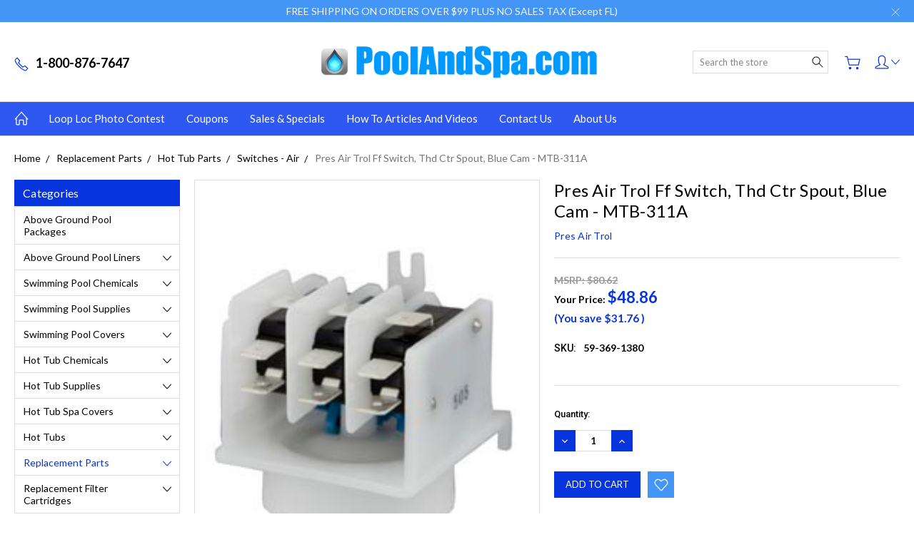

--- FILE ---
content_type: text/html; charset=UTF-8
request_url: https://m.poolandspa.com/pres-air-trol-ff-switch-thd-ctr-spout-blue-cam-mtb-311a/
body_size: 23144
content:
<!DOCTYPE html>
<html class="no-js" lang="en">
    <head>
        <title>Pres Air Trol Ff Switch, Thd Ctr Spout, Blue Cam - MTB-311A</title>
        <link rel="dns-prefetch preconnect" href="https://cdn11.bigcommerce.com/s-j8bwb" crossorigin><link rel="dns-prefetch preconnect" href="https://fonts.googleapis.com/" crossorigin><link rel="dns-prefetch preconnect" href="https://fonts.gstatic.com/" crossorigin>
        <meta property="product:price:amount" content="48.86" /><meta property="product:price:currency" content="USD" /><meta property="og:url" content="https://m.poolandspa.com/pres-air-trol-ff-switch-thd-ctr-spout-blue-cam-mtb-311a/" /><meta property="og:site_name" content="PoolAndSpa" /><meta name="keywords" content="Pres Air Trol Ff Switch, Thd Ctr Spout, Blue Cam - MTB-311A"><meta name="description" content="Pres Air Trol Ff Switch, Thd Ctr Spout, Blue Cam - MTB-311A"><link rel='canonical' href='https://m.poolandspa.com/pres-air-trol-ff-switch-thd-ctr-spout-blue-cam-mtb-311a/' /><meta name='platform' content='bigcommerce.stencil' /><meta property="og:type" content="product" />
<meta property="og:title" content="Pres Air Trol Ff Switch, Thd Ctr Spout, Blue Cam - MTB-311A" />
<meta property="og:description" content="Pres Air Trol Ff Switch, Thd Ctr Spout, Blue Cam - MTB-311A" />
<meta property="og:image" content="https://cdn11.bigcommerce.com/s-j8bwb/products/21891/images/21098/59-369-1380_LG__69380.1430789385.450.450.JPG?c=2" />
<meta property="fb:admins" content="tjc6901@yahoo.com" />
<meta property="pinterest:richpins" content="disabled" />
        
         

        <link href="https://cdn11.bigcommerce.com/s-j8bwb/product_images/fav-1-041415-tiny-8.jpg" rel="shortcut icon">
        <meta name="viewport" content="width=device-width, initial-scale=1, maximum-scale=1">
        
        <script>
            document.documentElement.className = document.documentElement.className.replace('no-js', 'js');
        </script>

        <script>
            window.lazySizesConfig = window.lazySizesConfig || {};
            window.lazySizesConfig.loadMode = 1;
        </script>
        <script async src="https://cdn11.bigcommerce.com/s-j8bwb/stencil/ecd19110-6ac5-013e-031d-522c7d12a49a/e/0d9a6b10-6f68-013e-9056-5e054896423d/dist/theme-bundle.head_async.js"></script>

        <link href="https://fonts.googleapis.com/css?family=Roboto:400,300,500,700,900%7CLato:400,100,300,700,900&display=swap" rel="stylesheet">
        <link data-stencil-stylesheet href="https://cdn11.bigcommerce.com/s-j8bwb/stencil/ecd19110-6ac5-013e-031d-522c7d12a49a/e/0d9a6b10-6f68-013e-9056-5e054896423d/css/theme-077dbc40-6ac6-013e-39c0-2afa0bd11741.css" rel="stylesheet">

        <!-- Start Tracking Code for analytics_googleanalytics -->

    <script>
  (function(i,s,o,g,r,a,m){i['GoogleAnalyticsObject']=r;i[r]=i[r]||function(){
  (i[r].q=i[r].q||[]).push(arguments)},i[r].l=1*new Date();a=s.createElement(o),
  m=s.getElementsByTagName(o)[0];a.async=1;a.src=g;m.parentNode.insertBefore(a,m)
  })(window,document,'script','//www.google-analytics.com/analytics.js','ga');

  ga('create', 'UA-805698-7', 'auto');
  ga('send', 'pageview');

</script>

<script type="text/javascript" >
		    document.onreadystatechange = function () {
		        if (document.readyState === "interactive") {
		        	(function(d, p) {
		        	    var h = d.getElementsByTagName("head"),
		        	        s1 = d.createElement('script'),
		        	        s2 = d.createElement('script');

		        		if (p.indexOf('/checkout') > -1) {
		        			s1.setAttribute("type", "text/javascript");
		        	    	s1.setAttribute("src", "https://cdnjs.cloudflare.com/ajax/libs/jquery/2.2.4/jquery.min.js");
		        	    	h[0].appendChild(s1);
		        		}

		                function defer() {
		            		if (window.jQuery) {
		                	    s2.setAttribute("type", "text/javascript");
		                	    s2.setAttribute("src", "https://apps.minibc.com/bootstrap/6350560847d4b");

		                	    h[0].appendChild(s2);
		                    }
		                    else{
		                        setTimeout(defer, 1000);
		                    }
		                };
		                defer();
		        	})(document, window.location.pathname);
		        }
		    }
		    </script>

<!-- End Tracking Code for analytics_googleanalytics -->

<!-- Start Tracking Code for analytics_siteverification -->

<meta name="google-site-verification" content="gpBTYm3CRqzO15_jG42B32Ytumm7-9Cjp0dlWrkmOSA" />

<!-- End Tracking Code for analytics_siteverification -->


<script type="text/javascript" src="https://checkout-sdk.bigcommerce.com/v1/loader.js" defer ></script>
<script src="https://www.google.com/recaptcha/api.js" async defer></script>
<script type="text/javascript">
var BCData = {"product_attributes":{"sku":"59-369-1380","upc":null,"mpn":null,"gtin":null,"weight":null,"base":true,"image":null,"price":{"without_tax":{"formatted":"$48.86","value":48.86,"currency":"USD"},"tax_label":"Sales Tax","rrp_without_tax":{"formatted":"$80.62","value":80.62,"currency":"USD"},"saved":{"formatted":"$31.76","value":31.76,"currency":"USD"}},"out_of_stock_behavior":"label_option","out_of_stock_message":"Currently out of stock","available_modifier_values":[],"in_stock_attributes":[],"stock":null,"instock":true,"stock_message":null,"purchasable":true,"purchasing_message":null,"call_for_price_message":null}};
</script>

<script nonce="">
(function () {
    var xmlHttp = new XMLHttpRequest();

    xmlHttp.open('POST', 'https://bes.gcp.data.bigcommerce.com/nobot');
    xmlHttp.setRequestHeader('Content-Type', 'application/json');
    xmlHttp.send('{"store_id":"844204","timezone_offset":"-5.0","timestamp":"2026-01-26T05:02:18.37870200Z","visit_id":"59d3fee2-ea82-40a9-a7c3-d6bc8c3dc201","channel_id":1}');
})();
</script>

        
        
        
        
        
        
        <!-- Meta Pixel Code -->
<script>
!function(f,b,e,v,n,t,s)
{if(f.fbq)return;n=f.fbq=function(){n.callMethod?
n.callMethod.apply(n,arguments):n.queue.push(arguments)};
if(!f._fbq)f._fbq=n;n.push=n;n.loaded=!0;n.version='2.0';
n.queue=[];t=b.createElement(e);t.async=!0;
t.src=v;s=b.getElementsByTagName(e)[0];
s.parentNode.insertBefore(t,s)}(window, document,'script',
'https://connect.facebook.net/en_US/fbevents.js');
fbq('init', '388528084605472');
fbq('track', 'PageView');
</script>
<noscript><img height="1" width="1" style="display:none"
src="https://www.facebook.com/tr?id=388528084605472&ev=PageView&noscript=1"
/></noscript>
<!-- End Meta Pixel Code -->

    </head>
    <body class="type-product artify-layout--default  container-wide ">

        <svg data-src="https://cdn11.bigcommerce.com/s-j8bwb/stencil/ecd19110-6ac5-013e-031d-522c7d12a49a/e/0d9a6b10-6f68-013e-9056-5e054896423d/img/icon-sprite.svg" class="icons-svg-sprite"></svg>
        <div class="mobile-menu-block">
  <div class="mobile-menu-inner clearfix">
    <div class="mobile-menu-close-btn align-right clearfix">
      <a href="javascript:void(0)">
        <svg><use xlink:href="#icon-Close-01-01"></use></svg>
      </a>
    </div>

        <div class="mobile-menu-item">
          <div class="sidebarBlock">
            <h5 class="sidebarBlock-heading">Categories</h5>
          	<ul class="navList navList-treeview mobile-menu-list">
          		<li class="">
          			<a class="navPages-action needsclick" href="https://m.poolandspa.com/above-ground-pool-packages/">Above Ground  Pool Packages</a>
          		</li>
          		<li class="">
          			<a class="navPages-action has-subMenu needsclick" href="https://m.poolandspa.com/above-ground-swimming-pool-liners/" data-collapsible1="navPages-1084">
    Above Ground Pool Liners <span class="common-angle angle-down"><svg><use xlink:href="#icon-angle-down"></use></svg></span>
</a>
    <ul class="navPage-subMenu-list">
            <li class="navPage-subMenu-item">
                    <a class="navPage-subMenu-action navPages-action needsclick" href="https://m.poolandspa.com/above-ground-swimming-pool-liners/above-ground-pool-liner-accessories/">Above Ground Pool Liner Accessories <span class="common-angle angle-right p-s-b"><svg><use xlink:href="#icon-angle-right"></use></svg></span></a>
            </li>
            <li class="navPage-subMenu-item">
                    <a class="navPage-subMenu-action navPages-action needsclick" href="https://m.poolandspa.com/above-ground-pool-liners/above-ground-pool-liners-overlap/">Above Ground Pool Liners - Overlap <span class="common-angle angle-right p-s-b"><svg><use xlink:href="#icon-angle-right"></use></svg></span></a>
            </li>
            <li class="navPage-subMenu-item">
                    <a class="navPage-subMenu-action navPages-action needsclick" href="https://m.poolandspa.com/above-ground-pool-liners/above-ground-pool-liners-uni-bead-52-depth/">Above Ground Pool Liners - Uni-Bead - 52&quot; Depth <span class="common-angle angle-right p-s-b"><svg><use xlink:href="#icon-angle-right"></use></svg></span></a>
            </li>
            <li class="navPage-subMenu-item">
                    <a class="navPage-subMenu-action navPages-action needsclick" href="https://m.poolandspa.com/above-ground-pool-liners/above-ground-pool-liners-uni-bead-54-depth/">Above Ground Pool Liners - Uni-Bead - 54&quot; Depth <span class="common-angle angle-right p-s-b"><svg><use xlink:href="#icon-angle-right"></use></svg></span></a>
            </li>
    </ul>
          		</li>
          		<li class="">
          			<a class="navPages-action has-subMenu needsclick" href="https://m.poolandspa.com/swimming-pool-chemicals/" data-collapsible1="navPages-896">
    Swimming Pool Chemicals <span class="common-angle angle-down"><svg><use xlink:href="#icon-angle-down"></use></svg></span>
</a>
    <ul class="navPage-subMenu-list">
            <li class="navPage-subMenu-item">
                    <a class="navPage-subMenu-action navPages-action needsclick" href="https://m.poolandspa.com/swimming-pool-chemicals/swimming-pool-chlorine-and-shock/">Swimming Pool Chlorine and Shock <span class="common-angle angle-right p-s-b"><svg><use xlink:href="#icon-angle-right"></use></svg></span></a>
            </li>
            <li class="navPage-subMenu-item">
                    <a class="navPage-subMenu-action navPages-action needsclick" href="https://m.poolandspa.com/swimming-pool-chemicals/swimming-pool-chemical-kits/">Swimming Pool Chemical Kits <span class="common-angle angle-right p-s-b"><svg><use xlink:href="#icon-angle-right"></use></svg></span></a>
            </li>
            <li class="navPage-subMenu-item">
                    <a class="navPage-subMenu-action navPages-action needsclick" href="https://m.poolandspa.com/swimming-pool-chemicals/water-balancing/">Water Balancing <span class="common-angle angle-right p-s-b"><svg><use xlink:href="#icon-angle-right"></use></svg></span></a>
            </li>
            <li class="navPage-subMenu-item">
                    <a class="navPage-subMenu-action navPages-action needsclick" href="https://m.poolandspa.com/swimming-pool-chemicals/swimming-pool-algaecide/">Swimming Pool Algaecide <span class="common-angle angle-right p-s-b"><svg><use xlink:href="#icon-angle-right"></use></svg></span></a>
            </li>
            <li class="navPage-subMenu-item">
                    <a class="navPage-subMenu-action navPages-action needsclick" href="https://m.poolandspa.com/swimming-pool-chemicals/filter-cleaners/">Filter Cleaners <span class="common-angle angle-right p-s-b"><svg><use xlink:href="#icon-angle-right"></use></svg></span></a>
            </li>
            <li class="navPage-subMenu-item">
                    <a class="navPage-subMenu-action navPages-action needsclick" href="https://m.poolandspa.com/swimming-pool-chemicals/water-clarifiers/">Water Clarifiers <span class="common-angle angle-right p-s-b"><svg><use xlink:href="#icon-angle-right"></use></svg></span></a>
            </li>
            <li class="navPage-subMenu-item">
                    <a class="navPage-subMenu-action navPages-action needsclick" href="https://m.poolandspa.com/swimming-pool-chemicals/specialty-chemicals/">Specialty Chemicals <span class="common-angle angle-right p-s-b"><svg><use xlink:href="#icon-angle-right"></use></svg></span></a>
            </li>
            <li class="navPage-subMenu-item">
                    <a
                        class="navPage-subMenu-action navPages-action has-subMenu needsclick"
                        href="https://m.poolandspa.com/swimming-pool-chemicals/water-testing/"
                        data-collapsible="navPages-908"
                        data-collapsible-disabled-breakpoint="medium"
                        data-collapsible-disabled-state="open"
                        data-collapsible-enabled-state="closed">
                        Water Testing <span class="common-angle angle-right"><svg><use xlink:href="#icon-angle-right"></use></svg></span>
                        <span class="common-angle angle-right p-s-b"><svg><use xlink:href="#icon-angle-right"></use></svg></span>
                    </a>
                    <ul class="navPage-childList" id="navPages-908">
                        <li class="navPage-childList-item">
                            <a class="navPage-childList-action navPages-action needsclick" href="https://m.poolandspa.com/chemicals-pools/water-testing/aquachek-test-strips/">Aquachek Test Strips <span class="common-angle angle-right p-s-b"><svg><use xlink:href="#icon-angle-right"></use></svg></span></a>
                        </li>
                        <li class="navPage-childList-item">
                            <a class="navPage-childList-action navPages-action needsclick" href="https://m.poolandspa.com/chemicals-pools/water-testing/lamotte-test-strips/">Lamotte Test Strips <span class="common-angle angle-right p-s-b"><svg><use xlink:href="#icon-angle-right"></use></svg></span></a>
                        </li>
                        <li class="navPage-childList-item">
                            <a class="navPage-childList-action navPages-action needsclick" href="https://m.poolandspa.com/chemicals-pools/water-testing/liquid-test-kits/">Liquid Test Kits <span class="common-angle angle-right p-s-b"><svg><use xlink:href="#icon-angle-right"></use></svg></span></a>
                        </li>
                    </ul>
            </li>
    </ul>
          		</li>
          		<li class="">
          			<a class="navPages-action has-subMenu needsclick" href="https://m.poolandspa.com/swimming-pool-supplies/" data-collapsible1="navPages-897">
    Swimming Pool Supplies <span class="common-angle angle-down"><svg><use xlink:href="#icon-angle-down"></use></svg></span>
</a>
    <ul class="navPage-subMenu-list">
            <li class="navPage-subMenu-item">
                    <a
                        class="navPage-subMenu-action navPages-action has-subMenu needsclick"
                        href="https://m.poolandspa.com/swimming-pool-accessories/swimming-pool-filters/"
                        data-collapsible="navPages-971"
                        data-collapsible-disabled-breakpoint="medium"
                        data-collapsible-disabled-state="open"
                        data-collapsible-enabled-state="closed">
                        Swimming Pool Filters <span class="common-angle angle-right"><svg><use xlink:href="#icon-angle-right"></use></svg></span>
                        <span class="common-angle angle-right p-s-b"><svg><use xlink:href="#icon-angle-right"></use></svg></span>
                    </a>
                    <ul class="navPage-childList" id="navPages-971">
                        <li class="navPage-childList-item">
                            <a class="navPage-childList-action navPages-action needsclick" href="https://m.poolandspa.com/accessories-pools/swimming-pool-filters/cartridge-filters/">Cartridge Filters <span class="common-angle angle-right p-s-b"><svg><use xlink:href="#icon-angle-right"></use></svg></span></a>
                        </li>
                        <li class="navPage-childList-item">
                            <a class="navPage-childList-action navPages-action needsclick" href="https://m.poolandspa.com/accessories-pools/swimming-pool-filters/de-filters/">DE Filters <span class="common-angle angle-right p-s-b"><svg><use xlink:href="#icon-angle-right"></use></svg></span></a>
                        </li>
                        <li class="navPage-childList-item">
                            <a class="navPage-childList-action navPages-action needsclick" href="https://m.poolandspa.com/accessories-pools/swimming-pool-filters/sand-filters/">Sand Filters <span class="common-angle angle-right p-s-b"><svg><use xlink:href="#icon-angle-right"></use></svg></span></a>
                        </li>
                    </ul>
            </li>
            <li class="navPage-subMenu-item">
                    <a
                        class="navPage-subMenu-action navPages-action has-subMenu needsclick"
                        href="https://m.poolandspa.com/swimming-pool-accessories/swimming-pool-pumps/"
                        data-collapsible="navPages-969"
                        data-collapsible-disabled-breakpoint="medium"
                        data-collapsible-disabled-state="open"
                        data-collapsible-enabled-state="closed">
                        Swimming Pool Pumps <span class="common-angle angle-right"><svg><use xlink:href="#icon-angle-right"></use></svg></span>
                        <span class="common-angle angle-right p-s-b"><svg><use xlink:href="#icon-angle-right"></use></svg></span>
                    </a>
                    <ul class="navPage-childList" id="navPages-969">
                        <li class="navPage-childList-item">
                            <a class="navPage-childList-action navPages-action needsclick" href="https://m.poolandspa.com/swimming-pool-supplies/swimming-pool-pumps/single-speed-pumps/">Single Speed Pumps <span class="common-angle angle-right p-s-b"><svg><use xlink:href="#icon-angle-right"></use></svg></span></a>
                        </li>
                        <li class="navPage-childList-item">
                            <a class="navPage-childList-action navPages-action needsclick" href="https://m.poolandspa.com/swimming-pool-supplies/swimming-pool-pumps/variable-speed-pumps/">Variable Speed Pumps <span class="common-angle angle-right p-s-b"><svg><use xlink:href="#icon-angle-right"></use></svg></span></a>
                        </li>
                        <li class="navPage-childList-item">
                            <a class="navPage-childList-action navPages-action needsclick" href="https://m.poolandspa.com/swimming-pool-supplies/swimming-pool-pumps/booster-pumps/">Booster Pumps <span class="common-angle angle-right p-s-b"><svg><use xlink:href="#icon-angle-right"></use></svg></span></a>
                        </li>
                    </ul>
            </li>
            <li class="navPage-subMenu-item">
                    <a class="navPage-subMenu-action navPages-action needsclick" href="https://m.poolandspa.com/swimming-pool-accessories/swimming-pool-heaters/">Swimming Pool Heaters <span class="common-angle angle-right p-s-b"><svg><use xlink:href="#icon-angle-right"></use></svg></span></a>
            </li>
            <li class="navPage-subMenu-item">
                    <a
                        class="navPage-subMenu-action navPages-action has-subMenu needsclick"
                        href="https://m.poolandspa.com/swimming-pool-accessories/pool-vacuuming-cleaning/"
                        data-collapsible="navPages-938"
                        data-collapsible-disabled-breakpoint="medium"
                        data-collapsible-disabled-state="open"
                        data-collapsible-enabled-state="closed">
                        Pool Vacuuming &amp; Cleaning <span class="common-angle angle-right"><svg><use xlink:href="#icon-angle-right"></use></svg></span>
                        <span class="common-angle angle-right p-s-b"><svg><use xlink:href="#icon-angle-right"></use></svg></span>
                    </a>
                    <ul class="navPage-childList" id="navPages-938">
                        <li class="navPage-childList-item">
                            <a class="navPage-childList-action navPages-action needsclick" href="https://m.poolandspa.com/swimming-pool-supplies/pool-vacuuming-cleaning/automatic-pool-cleaners/">Automatic Pool Cleaners <span class="common-angle angle-right p-s-b"><svg><use xlink:href="#icon-angle-right"></use></svg></span></a>
                        </li>
                        <li class="navPage-childList-item">
                            <a class="navPage-childList-action navPages-action needsclick" href="https://m.poolandspa.com/accessories-pools/pool-vacuuming-cleaning/pool-cleaning-accessories/">Pool Cleaning Accessories <span class="common-angle angle-right p-s-b"><svg><use xlink:href="#icon-angle-right"></use></svg></span></a>
                        </li>
                        <li class="navPage-childList-item">
                            <a class="navPage-childList-action navPages-action needsclick" href="https://m.poolandspa.com/accessories-pools/pool-vacuuming-cleaning/pool-vacuum-hoses/">Pool Vacuum Hoses <span class="common-angle angle-right p-s-b"><svg><use xlink:href="#icon-angle-right"></use></svg></span></a>
                        </li>
                    </ul>
            </li>
            <li class="navPage-subMenu-item">
                    <a
                        class="navPage-subMenu-action navPages-action has-subMenu needsclick"
                        href="https://m.poolandspa.com/swimming-pool-supplies/ladders-steps-rails/"
                        data-collapsible="navPages-1090"
                        data-collapsible-disabled-breakpoint="medium"
                        data-collapsible-disabled-state="open"
                        data-collapsible-enabled-state="closed">
                        Ladders, Steps, Rails <span class="common-angle angle-right"><svg><use xlink:href="#icon-angle-right"></use></svg></span>
                        <span class="common-angle angle-right p-s-b"><svg><use xlink:href="#icon-angle-right"></use></svg></span>
                    </a>
                    <ul class="navPage-childList" id="navPages-1090">
                        <li class="navPage-childList-item">
                            <a class="navPage-childList-action navPages-action needsclick" href="https://m.poolandspa.com/accessories-pools/pool-ladders-steps-rails-for-inground-and-abo/above-ground-pool-ladders-steps-rails/">Above Ground Pool Ladders, Steps &amp; Rails <span class="common-angle angle-right p-s-b"><svg><use xlink:href="#icon-angle-right"></use></svg></span></a>
                        </li>
                        <li class="navPage-childList-item">
                            <a class="navPage-childList-action navPages-action needsclick" href="https://m.poolandspa.com/accessories-pools/pool-ladders-steps-rails-for-inground-and-abo/inground-pool-ladders-steps-rails/">Inground Pool Ladders, Steps &amp; Rails <span class="common-angle angle-right p-s-b"><svg><use xlink:href="#icon-angle-right"></use></svg></span></a>
                        </li>
                        <li class="navPage-childList-item">
                            <a class="navPage-childList-action navPages-action needsclick" href="https://m.poolandspa.com/swimming-pool-supplies/ladders-steps-rails/ladder-rail-accessories/">Ladder &amp; Rail Accessories <span class="common-angle angle-right p-s-b"><svg><use xlink:href="#icon-angle-right"></use></svg></span></a>
                        </li>
                    </ul>
            </li>
            <li class="navPage-subMenu-item">
                    <a
                        class="navPage-subMenu-action navPages-action has-subMenu needsclick"
                        href="https://m.poolandspa.com/swimming-pool-supplies/solar-cover-blankets/"
                        data-collapsible="navPages-1008"
                        data-collapsible-disabled-breakpoint="medium"
                        data-collapsible-disabled-state="open"
                        data-collapsible-enabled-state="closed">
                        Solar Cover Blankets <span class="common-angle angle-right"><svg><use xlink:href="#icon-angle-right"></use></svg></span>
                        <span class="common-angle angle-right p-s-b"><svg><use xlink:href="#icon-angle-right"></use></svg></span>
                    </a>
                    <ul class="navPage-childList" id="navPages-1008">
                        <li class="navPage-childList-item">
                            <a class="navPage-childList-action navPages-action needsclick" href="https://m.poolandspa.com/swimming-pool-accessories/solar-cover-blankets-reels/inground-solar-cover-blankets/">Inground Solar Cover Blankets <span class="common-angle angle-right p-s-b"><svg><use xlink:href="#icon-angle-right"></use></svg></span></a>
                        </li>
                        <li class="navPage-childList-item">
                            <a class="navPage-childList-action navPages-action needsclick" href="https://m.poolandspa.com/swimming-pool-accessories/solar-cover-blankets-reels/above-ground-solar-cover-blankets/">Above Ground Solar Cover Blankets <span class="common-angle angle-right p-s-b"><svg><use xlink:href="#icon-angle-right"></use></svg></span></a>
                        </li>
                    </ul>
            </li>
            <li class="navPage-subMenu-item">
                    <a class="navPage-subMenu-action navPages-action needsclick" href="https://m.poolandspa.com/swimming-pool-accessories/swimming-pool-lights/">Swimming Pool Lights <span class="common-angle angle-right p-s-b"><svg><use xlink:href="#icon-angle-right"></use></svg></span></a>
            </li>
            <li class="navPage-subMenu-item">
                    <a class="navPage-subMenu-action navPages-action needsclick" href="https://m.poolandspa.com/swimming-pool-supplies/salt-chlorine-generators/">Salt Chlorine Generators <span class="common-angle angle-right p-s-b"><svg><use xlink:href="#icon-angle-right"></use></svg></span></a>
            </li>
            <li class="navPage-subMenu-item">
                    <a class="navPage-subMenu-action navPages-action needsclick" href="https://m.poolandspa.com/swimming-pool-supplies/pentair-easytouch-controls/">Pentair Easytouch Controls <span class="common-angle angle-right p-s-b"><svg><use xlink:href="#icon-angle-right"></use></svg></span></a>
            </li>
            <li class="navPage-subMenu-item">
                    <a
                        class="navPage-subMenu-action navPages-action has-subMenu needsclick"
                        href="https://m.poolandspa.com/swimming-pool-accessories/water-testing-supplies/"
                        data-collapsible="navPages-924"
                        data-collapsible-disabled-breakpoint="medium"
                        data-collapsible-disabled-state="open"
                        data-collapsible-enabled-state="closed">
                        Water Testing Supplies <span class="common-angle angle-right"><svg><use xlink:href="#icon-angle-right"></use></svg></span>
                        <span class="common-angle angle-right p-s-b"><svg><use xlink:href="#icon-angle-right"></use></svg></span>
                    </a>
                    <ul class="navPage-childList" id="navPages-924">
                        <li class="navPage-childList-item">
                            <a class="navPage-childList-action navPages-action needsclick" href="https://m.poolandspa.com/accessories-pools/water-testing/aquachek-test-strips/">Aquachek Test Strips <span class="common-angle angle-right p-s-b"><svg><use xlink:href="#icon-angle-right"></use></svg></span></a>
                        </li>
                        <li class="navPage-childList-item">
                            <a class="navPage-childList-action navPages-action needsclick" href="https://m.poolandspa.com/accessories-pools/water-testing/lamotte-test-strips/">Lamotte Test Strips <span class="common-angle angle-right p-s-b"><svg><use xlink:href="#icon-angle-right"></use></svg></span></a>
                        </li>
                        <li class="navPage-childList-item">
                            <a class="navPage-childList-action navPages-action needsclick" href="https://m.poolandspa.com/accessories-pools/water-testing/liquid-test-kits/">Liquid Test Kits <span class="common-angle angle-right p-s-b"><svg><use xlink:href="#icon-angle-right"></use></svg></span></a>
                        </li>
                    </ul>
            </li>
            <li class="navPage-subMenu-item">
                    <a class="navPage-subMenu-action navPages-action needsclick" href="https://m.poolandspa.com/swimming-pool-supplies/loungers-inflatables-toys/">Loungers, Inflatables &amp; Toys <span class="common-angle angle-right p-s-b"><svg><use xlink:href="#icon-angle-right"></use></svg></span></a>
            </li>
            <li class="navPage-subMenu-item">
                    <a class="navPage-subMenu-action navPages-action needsclick" href="https://m.poolandspa.com/swimming-pool-accessories/pool-and-spa-thermometers/">Pool and Spa Thermometers <span class="common-angle angle-right p-s-b"><svg><use xlink:href="#icon-angle-right"></use></svg></span></a>
            </li>
            <li class="navPage-subMenu-item">
                    <a class="navPage-subMenu-action navPages-action needsclick" href="https://m.poolandspa.com/swimming-pool-accessories/automatic-chlorinators/">Automatic Chlorinators <span class="common-angle angle-right p-s-b"><svg><use xlink:href="#icon-angle-right"></use></svg></span></a>
            </li>
            <li class="navPage-subMenu-item">
                    <a
                        class="navPage-subMenu-action navPages-action has-subMenu needsclick"
                        href="https://m.poolandspa.com/swimming-pool-supplies/aqua-art-underwater-pool-art/"
                        data-collapsible="navPages-991"
                        data-collapsible-disabled-breakpoint="medium"
                        data-collapsible-disabled-state="open"
                        data-collapsible-enabled-state="closed">
                        Aqua-Art Underwater Pool Art <span class="common-angle angle-right"><svg><use xlink:href="#icon-angle-right"></use></svg></span>
                        <span class="common-angle angle-right p-s-b"><svg><use xlink:href="#icon-angle-right"></use></svg></span>
                    </a>
                    <ul class="navPage-childList" id="navPages-991">
                        <li class="navPage-childList-item">
                            <a class="navPage-childList-action navPages-action needsclick" href="https://m.poolandspa.com/swimming-pool-supplies/aqua-art-underwater-pool-art/medium-aqua-art/">Medium Aqua Art <span class="common-angle angle-right p-s-b"><svg><use xlink:href="#icon-angle-right"></use></svg></span></a>
                        </li>
                        <li class="navPage-childList-item">
                            <a class="navPage-childList-action navPages-action needsclick" href="https://m.poolandspa.com/swimming-pool-supplies/aqua-art-underwater-pool-art/large-aqua-art/">Large Aqua Art <span class="common-angle angle-right p-s-b"><svg><use xlink:href="#icon-angle-right"></use></svg></span></a>
                        </li>
                    </ul>
            </li>
            <li class="navPage-subMenu-item">
                    <a class="navPage-subMenu-action navPages-action needsclick" href="https://m.poolandspa.com/swimming-pool-accessories/floating-chemical-dispensers/">Floating Chemical Dispensers <span class="common-angle angle-right p-s-b"><svg><use xlink:href="#icon-angle-right"></use></svg></span></a>
            </li>
            <li class="navPage-subMenu-item">
                    <a class="navPage-subMenu-action navPages-action needsclick" href="https://m.poolandspa.com/swimming-pool-supplies/pool-alarms/">Pool Alarms <span class="common-angle angle-right p-s-b"><svg><use xlink:href="#icon-angle-right"></use></svg></span></a>
            </li>
            <li class="navPage-subMenu-item">
                    <a class="navPage-subMenu-action navPages-action needsclick" href="https://m.poolandspa.com/swimming-pool-accessories/underwater-cordless-power-drills/">Underwater Cordless Power Drills <span class="common-angle angle-right p-s-b"><svg><use xlink:href="#icon-angle-right"></use></svg></span></a>
            </li>
            <li class="navPage-subMenu-item">
                    <a class="navPage-subMenu-action navPages-action needsclick" href="https://m.poolandspa.com/swimming-pool-accessories/multiport-valves/">Multiport Valves <span class="common-angle angle-right p-s-b"><svg><use xlink:href="#icon-angle-right"></use></svg></span></a>
            </li>
            <li class="navPage-subMenu-item">
                    <a class="navPage-subMenu-action navPages-action needsclick" href="https://m.poolandspa.com/swimming-pool-supplies/automatic-pool-fillers/">Automatic Pool Fillers <span class="common-angle angle-right p-s-b"><svg><use xlink:href="#icon-angle-right"></use></svg></span></a>
            </li>
            <li class="navPage-subMenu-item">
                    <a class="navPage-subMenu-action navPages-action needsclick" href="https://m.poolandspa.com/swimming-pool-accessories/pool-and-spa-area-signs/">Pool and Spa Area Signs <span class="common-angle angle-right p-s-b"><svg><use xlink:href="#icon-angle-right"></use></svg></span></a>
            </li>
            <li class="navPage-subMenu-item">
                    <a class="navPage-subMenu-action navPages-action needsclick" href="https://m.poolandspa.com/swimming-pool-accessories/miscellaneous/">Miscellaneous <span class="common-angle angle-right p-s-b"><svg><use xlink:href="#icon-angle-right"></use></svg></span></a>
            </li>
    </ul>
          		</li>
          		<li class="">
          			<a class="navPages-action has-subMenu needsclick" href="https://m.poolandspa.com/swimming-pool-covers/" data-collapsible1="navPages-912">
    Swimming Pool Covers <span class="common-angle angle-down"><svg><use xlink:href="#icon-angle-down"></use></svg></span>
</a>
    <ul class="navPage-subMenu-list">
            <li class="navPage-subMenu-item">
                    <a
                        class="navPage-subMenu-action navPages-action has-subMenu needsclick"
                        href="https://m.poolandspa.com/swimming-pool-covers/winter-swimming-pool-covers/"
                        data-collapsible="navPages-1018"
                        data-collapsible-disabled-breakpoint="medium"
                        data-collapsible-disabled-state="open"
                        data-collapsible-enabled-state="closed">
                        Winter Swimming Pool Covers <span class="common-angle angle-right"><svg><use xlink:href="#icon-angle-right"></use></svg></span>
                        <span class="common-angle angle-right p-s-b"><svg><use xlink:href="#icon-angle-right"></use></svg></span>
                    </a>
                    <ul class="navPage-childList" id="navPages-1018">
                        <li class="navPage-childList-item">
                            <a class="navPage-childList-action navPages-action needsclick" href="https://m.poolandspa.com/pool-covers-accessories/winter-pool-covers/winter-pool-covers-above-ground-pools/">Winter Swimming Pool Covers For Above Ground Pools <span class="common-angle angle-right p-s-b"><svg><use xlink:href="#icon-angle-right"></use></svg></span></a>
                        </li>
                        <li class="navPage-childList-item">
                            <a class="navPage-childList-action navPages-action needsclick" href="https://m.poolandspa.com/swimming-pool-covers/winter-swimming-pool-covers/winter-swimming-pool-covers-for-inground-pools/">Winter Swimming Pool Covers For Inground Pools <span class="common-angle angle-right p-s-b"><svg><use xlink:href="#icon-angle-right"></use></svg></span></a>
                        </li>
                    </ul>
            </li>
            <li class="navPage-subMenu-item">
                    <a
                        class="navPage-subMenu-action navPages-action has-subMenu needsclick"
                        href="https://m.poolandspa.com/swimming-pool-covers/loop-loc-pool-covers/"
                        data-collapsible="navPages-2107"
                        data-collapsible-disabled-breakpoint="medium"
                        data-collapsible-disabled-state="open"
                        data-collapsible-enabled-state="closed">
                        Loop Loc Pool Covers <span class="common-angle angle-right"><svg><use xlink:href="#icon-angle-right"></use></svg></span>
                        <span class="common-angle angle-right p-s-b"><svg><use xlink:href="#icon-angle-right"></use></svg></span>
                    </a>
                    <ul class="navPage-childList" id="navPages-2107">
                        <li class="navPage-childList-item">
                            <a class="navPage-childList-action navPages-action needsclick" href="https://m.poolandspa.com/swimming-pool-covers/loop-loc-pool-covers/loop-loc-ii-super-dense-mesh-safety-pool-covers/">Loop Loc II Super Dense Mesh Safety Pool Covers <span class="common-angle angle-right p-s-b"><svg><use xlink:href="#icon-angle-right"></use></svg></span></a>
                        </li>
                        <li class="navPage-childList-item">
                            <a class="navPage-childList-action navPages-action needsclick" href="https://m.poolandspa.com/swimming-pool-covers/loop-loc-pool-covers/loop-loc-mesh-aqua-xtreme-pool-covers/">Loop Loc Mesh Aqua-Xtreme Pool Covers <span class="common-angle angle-right p-s-b"><svg><use xlink:href="#icon-angle-right"></use></svg></span></a>
                        </li>
                        <li class="navPage-childList-item">
                            <a class="navPage-childList-action navPages-action needsclick" href="https://m.poolandspa.com/swimming-pool-covers/loop-loc-pool-covers/loop-loc-ultra-loc-iii-solid-with-drain-panels/">Loop Loc Ultra-Loc III Solid With Drain Panels <span class="common-angle angle-right p-s-b"><svg><use xlink:href="#icon-angle-right"></use></svg></span></a>
                        </li>
                        <li class="navPage-childList-item">
                            <a class="navPage-childList-action navPages-action needsclick" href="https://m.poolandspa.com/swimming-pool-covers/loop-loc-pool-covers/loop-loc-ultra-loc-iii-solid-no-drain-panels/">Loop Loc Ultra-Loc III Solid No Drain Panels <span class="common-angle angle-right p-s-b"><svg><use xlink:href="#icon-angle-right"></use></svg></span></a>
                        </li>
                        <li class="navPage-childList-item">
                            <a class="navPage-childList-action navPages-action needsclick" href="https://m.poolandspa.com/swimming-pool-covers/loop-loc-pool-covers/loop-loc-custom-shaped-covers/">Loop Loc Custom Shaped Covers <span class="common-angle angle-right p-s-b"><svg><use xlink:href="#icon-angle-right"></use></svg></span></a>
                        </li>
                        <li class="navPage-childList-item">
                            <a class="navPage-childList-action navPages-action needsclick" href="https://m.poolandspa.com/swimming-pool-covers/loop-loc-pool-covers/replacement-loop-loc-covers/">Replacement Loop Loc Covers <span class="common-angle angle-right p-s-b"><svg><use xlink:href="#icon-angle-right"></use></svg></span></a>
                        </li>
                        <li class="navPage-childList-item">
                            <a class="navPage-childList-action navPages-action needsclick" href="https://m.poolandspa.com/swimming-pool-covers/loop-loc-pool-covers/loop-loc-pool-cover-hardware-and-accessories/">Loop Loc Pool Cover Hardware and Accessories <span class="common-angle angle-right p-s-b"><svg><use xlink:href="#icon-angle-right"></use></svg></span></a>
                        </li>
                    </ul>
            </li>
            <li class="navPage-subMenu-item">
                    <a class="navPage-subMenu-action navPages-action needsclick" href="https://m.poolandspa.com/swimming-pool-covers/leaf-net-pool-covers/">Leaf Net Pool Covers  <span class="common-angle angle-right p-s-b"><svg><use xlink:href="#icon-angle-right"></use></svg></span></a>
            </li>
            <li class="navPage-subMenu-item">
                    <a class="navPage-subMenu-action navPages-action needsclick" href="https://m.poolandspa.com/swimming-pool-covers/pool-closing-supplies/">Pool Closing Supplies <span class="common-angle angle-right p-s-b"><svg><use xlink:href="#icon-angle-right"></use></svg></span></a>
            </li>
            <li class="navPage-subMenu-item">
                    <a class="navPage-subMenu-action navPages-action needsclick" href="https://m.poolandspa.com/swimming-pool-covers/hot-tub-covers/">Hot Tub Covers <span class="common-angle angle-right p-s-b"><svg><use xlink:href="#icon-angle-right"></use></svg></span></a>
            </li>
    </ul>
          		</li>
          		<li class="">
          			<a class="navPages-action has-subMenu needsclick" href="https://m.poolandspa.com/hot-tub-chemicals/" data-collapsible1="navPages-894">
    Hot Tub Chemicals  <span class="common-angle angle-down"><svg><use xlink:href="#icon-angle-down"></use></svg></span>
</a>
    <ul class="navPage-subMenu-list">
            <li class="navPage-subMenu-item">
                    <a class="navPage-subMenu-action navPages-action needsclick" href="https://m.poolandspa.com/hot-tub-spa-chemicals/ecoone-spa-monthly-enzyme/">EcoOne Spa Monthly Enzyme <span class="common-angle angle-right p-s-b"><svg><use xlink:href="#icon-angle-right"></use></svg></span></a>
            </li>
            <li class="navPage-subMenu-item">
                    <a class="navPage-subMenu-action navPages-action needsclick" href="https://m.poolandspa.com/hot-tub-spa-chemicals/hot-tub-bromine-and-sanitizers/">Hot Tub Bromine and Sanitizers <span class="common-angle angle-right p-s-b"><svg><use xlink:href="#icon-angle-right"></use></svg></span></a>
            </li>
            <li class="navPage-subMenu-item">
                    <a class="navPage-subMenu-action navPages-action needsclick" href="https://m.poolandspa.com/hot-tub-spa-chemicals/filter-cartridge-cleaners/">Filter Cartridge Cleaners <span class="common-angle angle-right p-s-b"><svg><use xlink:href="#icon-angle-right"></use></svg></span></a>
            </li>
            <li class="navPage-subMenu-item">
                    <a class="navPage-subMenu-action navPages-action needsclick" href="https://m.poolandspa.com/hot-tub-spa-chemicals/mineral-metal-control/">Mineral &amp; Metal Control <span class="common-angle angle-right p-s-b"><svg><use xlink:href="#icon-angle-right"></use></svg></span></a>
            </li>
            <li class="navPage-subMenu-item">
                    <a class="navPage-subMenu-action navPages-action needsclick" href="https://m.poolandspa.com/hot-tub-spa-chemicals/ph-alkalinity-control/">Ph &amp; Alkalinity Control <span class="common-angle angle-right p-s-b"><svg><use xlink:href="#icon-angle-right"></use></svg></span></a>
            </li>
            <li class="navPage-subMenu-item">
                    <a class="navPage-subMenu-action navPages-action needsclick" href="https://m.poolandspa.com/hot-tub-spa-chemicals/water-clarifiers-enzymes/">Water Clarifiers &amp; Enzymes <span class="common-angle angle-right p-s-b"><svg><use xlink:href="#icon-angle-right"></use></svg></span></a>
            </li>
            <li class="navPage-subMenu-item">
                    <a class="navPage-subMenu-action navPages-action needsclick" href="https://m.poolandspa.com/hot-tub-spa-chemicals/water-defoamers/">Water Defoamers <span class="common-angle angle-right p-s-b"><svg><use xlink:href="#icon-angle-right"></use></svg></span></a>
            </li>
            <li class="navPage-subMenu-item">
                    <a
                        class="navPage-subMenu-action navPages-action has-subMenu needsclick"
                        href="https://m.poolandspa.com/hot-tub-spa-chemicals/water-testing/"
                        data-collapsible="navPages-907"
                        data-collapsible-disabled-breakpoint="medium"
                        data-collapsible-disabled-state="open"
                        data-collapsible-enabled-state="closed">
                        Water Testing <span class="common-angle angle-right"><svg><use xlink:href="#icon-angle-right"></use></svg></span>
                        <span class="common-angle angle-right p-s-b"><svg><use xlink:href="#icon-angle-right"></use></svg></span>
                    </a>
                    <ul class="navPage-childList" id="navPages-907">
                        <li class="navPage-childList-item">
                            <a class="navPage-childList-action navPages-action needsclick" href="https://m.poolandspa.com/chemicals-hot-tub-spas/water-testing/aquachek-test-strips/">Aquachek Test Strips <span class="common-angle angle-right p-s-b"><svg><use xlink:href="#icon-angle-right"></use></svg></span></a>
                        </li>
                        <li class="navPage-childList-item">
                            <a class="navPage-childList-action navPages-action needsclick" href="https://m.poolandspa.com/chemicals-hot-tub-spas/water-testing/lamotte-test-strips/">Lamotte Test Strips <span class="common-angle angle-right p-s-b"><svg><use xlink:href="#icon-angle-right"></use></svg></span></a>
                        </li>
                        <li class="navPage-childList-item">
                            <a class="navPage-childList-action navPages-action needsclick" href="https://m.poolandspa.com/chemicals-hot-tub-spas/water-testing/liquid-test-kits/">Liquid Test Kits <span class="common-angle angle-right p-s-b"><svg><use xlink:href="#icon-angle-right"></use></svg></span></a>
                        </li>
                    </ul>
            </li>
            <li class="navPage-subMenu-item">
                    <a class="navPage-subMenu-action navPages-action needsclick" href="https://m.poolandspa.com/hot-tub-spa-chemicals/hot-tub-spa-chemical-kits/">Hot Tub Spa Chemical Kits <span class="common-angle angle-right p-s-b"><svg><use xlink:href="#icon-angle-right"></use></svg></span></a>
            </li>
            <li class="navPage-subMenu-item">
                    <a class="navPage-subMenu-action navPages-action needsclick" href="https://m.poolandspa.com/hot-tub-spa-chemicals/floating-chemical-dispensers/">Floating Chemical Dispensers <span class="common-angle angle-right p-s-b"><svg><use xlink:href="#icon-angle-right"></use></svg></span></a>
            </li>
            <li class="navPage-subMenu-item">
                    <a class="navPage-subMenu-action navPages-action needsclick" href="https://m.poolandspa.com/hot-tub-spa-chemicals/spa-cleaning-products/">Spa Cleaning Products <span class="common-angle angle-right p-s-b"><svg><use xlink:href="#icon-angle-right"></use></svg></span></a>
            </li>
            <li class="navPage-subMenu-item">
                    <a class="navPage-subMenu-action navPages-action needsclick" href="https://m.poolandspa.com/hot-tub-spa-chemicals/spa-frog-floating-system/">Spa Frog Floating System <span class="common-angle angle-right p-s-b"><svg><use xlink:href="#icon-angle-right"></use></svg></span></a>
            </li>
    </ul>
          		</li>
          		<li class="">
          			<a class="navPages-action has-subMenu needsclick" href="https://m.poolandspa.com/hot-tub-supplies/" data-collapsible1="navPages-895">
    Hot Tub  Supplies <span class="common-angle angle-down"><svg><use xlink:href="#icon-angle-down"></use></svg></span>
</a>
    <ul class="navPage-subMenu-list">
            <li class="navPage-subMenu-item">
                    <a class="navPage-subMenu-action navPages-action needsclick" href="https://m.poolandspa.com/hot-tub-supplies/hot-tub-spa-control-systems/">Hot Tub Spa Control Systems <span class="common-angle angle-right p-s-b"><svg><use xlink:href="#icon-angle-right"></use></svg></span></a>
            </li>
            <li class="navPage-subMenu-item">
                    <a class="navPage-subMenu-action navPages-action needsclick" href="https://m.poolandspa.com/hot-tub-spa-accessories/hot-tub-spa-cleaning-products/">Hot Tub Spa Cleaning Products <span class="common-angle angle-right p-s-b"><svg><use xlink:href="#icon-angle-right"></use></svg></span></a>
            </li>
            <li class="navPage-subMenu-item">
                    <a class="navPage-subMenu-action navPages-action needsclick" href="https://m.poolandspa.com/hot-tub-supplies/prestige-hot-tub-covers/">Prestige Hot Tub Covers <span class="common-angle angle-right p-s-b"><svg><use xlink:href="#icon-angle-right"></use></svg></span></a>
            </li>
            <li class="navPage-subMenu-item">
                    <a
                        class="navPage-subMenu-action navPages-action has-subMenu needsclick"
                        href="https://m.poolandspa.com/hot-tub-spa-accessories/hot-tub-spa-cover-lifters/"
                        data-collapsible="navPages-932"
                        data-collapsible-disabled-breakpoint="medium"
                        data-collapsible-disabled-state="open"
                        data-collapsible-enabled-state="closed">
                        Hot Tub Spa Cover Lifters <span class="common-angle angle-right"><svg><use xlink:href="#icon-angle-right"></use></svg></span>
                        <span class="common-angle angle-right p-s-b"><svg><use xlink:href="#icon-angle-right"></use></svg></span>
                    </a>
                    <ul class="navPage-childList" id="navPages-932">
                        <li class="navPage-childList-item">
                            <a class="navPage-childList-action navPages-action needsclick" href="https://m.poolandspa.com/hot-tub-spa-accessories/hot-tub-spa-cover-lifters/cover-valet-parts/">Cover Valet Parts <span class="common-angle angle-right p-s-b"><svg><use xlink:href="#icon-angle-right"></use></svg></span></a>
                        </li>
                        <li class="navPage-childList-item">
                            <a class="navPage-childList-action navPages-action needsclick" href="https://m.poolandspa.com/hot-tub-supplies/hot-tub-spa-cover-lifters/cover-valet-spa-cover-lifters/">Cover Valet Spa Cover Lifters <span class="common-angle angle-right p-s-b"><svg><use xlink:href="#icon-angle-right"></use></svg></span></a>
                        </li>
                    </ul>
            </li>
            <li class="navPage-subMenu-item">
                    <a
                        class="navPage-subMenu-action navPages-action has-subMenu needsclick"
                        href="https://m.poolandspa.com/hot-tub-spa-accessories/hot-tub-spa-cover-accessories/"
                        data-collapsible="navPages-919"
                        data-collapsible-disabled-breakpoint="medium"
                        data-collapsible-disabled-state="open"
                        data-collapsible-enabled-state="closed">
                        Hot Tub Spa Cover Accessories <span class="common-angle angle-right"><svg><use xlink:href="#icon-angle-right"></use></svg></span>
                        <span class="common-angle angle-right p-s-b"><svg><use xlink:href="#icon-angle-right"></use></svg></span>
                    </a>
                    <ul class="navPage-childList" id="navPages-919">
                        <li class="navPage-childList-item">
                            <a class="navPage-childList-action navPages-action needsclick" href="https://m.poolandspa.com/hot-tub-spa-accessories/hot-tub-spa-cover-accessories/alternative-spa-covers/">Alternative Spa Covers <span class="common-angle angle-right p-s-b"><svg><use xlink:href="#icon-angle-right"></use></svg></span></a>
                        </li>
                        <li class="navPage-childList-item">
                            <a class="navPage-childList-action navPages-action needsclick" href="https://m.poolandspa.com/hot-tub-spa-accessories/hot-tub-spa-cover-accessories/spa-cover-cleaning/">Spa Cover Cleaning <span class="common-angle angle-right p-s-b"><svg><use xlink:href="#icon-angle-right"></use></svg></span></a>
                        </li>
                        <li class="navPage-childList-item">
                            <a class="navPage-childList-action navPages-action needsclick" href="https://m.poolandspa.com/hot-tub-supplies/hot-tub-spa-cover-accessories/spa-cover-wind-straps-and-buckles/">Spa Cover Wind Straps and Buckles <span class="common-angle angle-right p-s-b"><svg><use xlink:href="#icon-angle-right"></use></svg></span></a>
                        </li>
                    </ul>
            </li>
            <li class="navPage-subMenu-item">
                    <a class="navPage-subMenu-action navPages-action needsclick" href="https://m.poolandspa.com/hot-tub-supplies/hot-tub-spa-thermal-blankets/">Hot Tub Spa Thermal Blankets <span class="common-angle angle-right p-s-b"><svg><use xlink:href="#icon-angle-right"></use></svg></span></a>
            </li>
            <li class="navPage-subMenu-item">
                    <a class="navPage-subMenu-action navPages-action needsclick" href="https://m.poolandspa.com/hot-tub-spa-accessories/hot-tub-spa-water-scents/">Hot Tub Spa Water Scents <span class="common-angle angle-right p-s-b"><svg><use xlink:href="#icon-angle-right"></use></svg></span></a>
            </li>
            <li class="navPage-subMenu-item">
                    <a
                        class="navPage-subMenu-action navPages-action has-subMenu needsclick"
                        href="https://m.poolandspa.com/hot-tub-spa-accessories/water-testing/"
                        data-collapsible="navPages-922"
                        data-collapsible-disabled-breakpoint="medium"
                        data-collapsible-disabled-state="open"
                        data-collapsible-enabled-state="closed">
                        Water Testing <span class="common-angle angle-right"><svg><use xlink:href="#icon-angle-right"></use></svg></span>
                        <span class="common-angle angle-right p-s-b"><svg><use xlink:href="#icon-angle-right"></use></svg></span>
                    </a>
                    <ul class="navPage-childList" id="navPages-922">
                        <li class="navPage-childList-item">
                            <a class="navPage-childList-action navPages-action needsclick" href="https://m.poolandspa.com/hot-tub-spa-accessories/water-testing/aquachek-test-strips/">Aquachek Test Strips <span class="common-angle angle-right p-s-b"><svg><use xlink:href="#icon-angle-right"></use></svg></span></a>
                        </li>
                        <li class="navPage-childList-item">
                            <a class="navPage-childList-action navPages-action needsclick" href="https://m.poolandspa.com/hot-tub-spa-accessories/water-testing/lamotte-test-strips/">Lamotte Test Strips <span class="common-angle angle-right p-s-b"><svg><use xlink:href="#icon-angle-right"></use></svg></span></a>
                        </li>
                        <li class="navPage-childList-item">
                            <a class="navPage-childList-action navPages-action needsclick" href="https://m.poolandspa.com/hot-tub-spa-accessories/water-testing/liquid-test-kits/">Liquid Test Kits <span class="common-angle angle-right p-s-b"><svg><use xlink:href="#icon-angle-right"></use></svg></span></a>
                        </li>
                    </ul>
            </li>
            <li class="navPage-subMenu-item">
                    <a class="navPage-subMenu-action navPages-action needsclick" href="https://m.poolandspa.com/hot-tub-spa-accessories/hot-tub-spa-ozonators/">Hot Tub Spa Ozonators <span class="common-angle angle-right p-s-b"><svg><use xlink:href="#icon-angle-right"></use></svg></span></a>
            </li>
            <li class="navPage-subMenu-item">
                    <a class="navPage-subMenu-action navPages-action needsclick" href="https://m.poolandspa.com/hot-tub-supplies/cover-valet-spa-side-handrail/">Cover Valet Spa Side Handrail <span class="common-angle angle-right p-s-b"><svg><use xlink:href="#icon-angle-right"></use></svg></span></a>
            </li>
            <li class="navPage-subMenu-item">
                    <a class="navPage-subMenu-action navPages-action needsclick" href="https://m.poolandspa.com/hot-tub-spa-accessories/hot-tub-spa-pillows/">Hot Tub Spa Pillows <span class="common-angle angle-right p-s-b"><svg><use xlink:href="#icon-angle-right"></use></svg></span></a>
            </li>
            <li class="navPage-subMenu-item">
                    <a class="navPage-subMenu-action navPages-action needsclick" href="https://m.poolandspa.com/hot-tub-spa-accessories/spa-and-pool-thermometers/">Spa and Pool Thermometers <span class="common-angle angle-right p-s-b"><svg><use xlink:href="#icon-angle-right"></use></svg></span></a>
            </li>
            <li class="navPage-subMenu-item">
                    <a class="navPage-subMenu-action navPages-action needsclick" href="https://m.poolandspa.com/hot-tub-supplies/hot-tub-spa-steps/">Hot Tub Spa Steps <span class="common-angle angle-right p-s-b"><svg><use xlink:href="#icon-angle-right"></use></svg></span></a>
            </li>
            <li class="navPage-subMenu-item">
                    <a class="navPage-subMenu-action navPages-action needsclick" href="https://m.poolandspa.com/accessories-hot-tub-spas/floating-chemical-dispensers/">Floating Chemical Dispensers <span class="common-angle angle-right p-s-b"><svg><use xlink:href="#icon-angle-right"></use></svg></span></a>
            </li>
            <li class="navPage-subMenu-item">
                    <a class="navPage-subMenu-action navPages-action needsclick" href="https://m.poolandspa.com/hot-tub-supplies/pool-and-spa-area-signs/">Pool and Spa Area Signs <span class="common-angle angle-right p-s-b"><svg><use xlink:href="#icon-angle-right"></use></svg></span></a>
            </li>
            <li class="navPage-subMenu-item">
                    <a class="navPage-subMenu-action navPages-action needsclick" href="https://m.poolandspa.com/hot-tub-supplies/hot-tub-spa-accessories/">Hot Tub Spa Accessories <span class="common-angle angle-right p-s-b"><svg><use xlink:href="#icon-angle-right"></use></svg></span></a>
            </li>
    </ul>
          		</li>
          		<li class="">
          			<a class="navPages-action has-subMenu needsclick" href="https://m.poolandspa.com/hot-tub-spa-covers/" data-collapsible1="navPages-1350">
    Hot Tub Spa Covers <span class="common-angle angle-down"><svg><use xlink:href="#icon-angle-down"></use></svg></span>
</a>
    <ul class="navPage-subMenu-list">
            <li class="navPage-subMenu-item">
                    <a class="navPage-subMenu-action navPages-action needsclick" href="https://m.poolandspa.com/hot-tub-spa-covers/custom-prestige-hot-tub-spa-covers/">Custom Prestige Hot Tub Spa Covers <span class="common-angle angle-right p-s-b"><svg><use xlink:href="#icon-angle-right"></use></svg></span></a>
            </li>
            <li class="navPage-subMenu-item">
                    <a class="navPage-subMenu-action navPages-action needsclick" href="https://m.poolandspa.com/hot-tub-spa-covers/hot-tub-cover-lifters/">Hot Tub Cover Lifters <span class="common-angle angle-right p-s-b"><svg><use xlink:href="#icon-angle-right"></use></svg></span></a>
            </li>
            <li class="navPage-subMenu-item">
                    <a class="navPage-subMenu-action navPages-action needsclick" href="https://m.poolandspa.com/hot-tub-spa-covers/spa-cover-wind-straps-and-buckles/">Spa Cover Wind Straps and Buckles <span class="common-angle angle-right p-s-b"><svg><use xlink:href="#icon-angle-right"></use></svg></span></a>
            </li>
            <li class="navPage-subMenu-item">
                    <a class="navPage-subMenu-action navPages-action needsclick" href="https://m.poolandspa.com/hot-tub-spa-covers/spa-thermal-blankets-and-coverings/">Spa Thermal Blankets and Coverings <span class="common-angle angle-right p-s-b"><svg><use xlink:href="#icon-angle-right"></use></svg></span></a>
            </li>
    </ul>
          		</li>
          		<li class="">
          			<a class="navPages-action has-subMenu needsclick" href="https://m.poolandspa.com/hot-tubs/" data-collapsible1="navPages-2141">
    Hot Tubs <span class="common-angle angle-down"><svg><use xlink:href="#icon-angle-down"></use></svg></span>
</a>
    <ul class="navPage-subMenu-list">
            <li class="navPage-subMenu-item">
                    <a class="navPage-subMenu-action navPages-action needsclick" href="https://m.poolandspa.com/hot-tubs/liberty-spas/">Liberty Spas <span class="common-angle angle-right p-s-b"><svg><use xlink:href="#icon-angle-right"></use></svg></span></a>
            </li>
    </ul>
          		</li>
          		<li class="active-category">
          			<a class="navPages-action has-subMenu needsclick" href="https://m.poolandspa.com/replacement-parts/" data-collapsible1="navPages-998">
    Replacement Parts <span class="common-angle angle-down"><svg><use xlink:href="#icon-angle-down"></use></svg></span>
</a>
    <ul class="navPage-subMenu-list">
            <li class="navPage-subMenu-item">
                    <a class="navPage-subMenu-action navPages-action needsclick" href="https://m.poolandspa.com/replacement-parts/newly-added-pool-and-spa-parts/">Newly Added Pool and Spa Parts <span class="common-angle angle-right p-s-b"><svg><use xlink:href="#icon-angle-right"></use></svg></span></a>
            </li>
            <li class="navPage-subMenu-item active-category">
                    <a
                        class="navPage-subMenu-action navPages-action has-subMenu needsclick"
                        href="https://m.poolandspa.com/replacement-parts/hot-tub-parts/"
                        data-collapsible="navPages-1110"
                        data-collapsible-disabled-breakpoint="medium"
                        data-collapsible-disabled-state="open"
                        data-collapsible-enabled-state="closed">
                        Hot Tub Parts <span class="common-angle angle-right"><svg><use xlink:href="#icon-angle-right"></use></svg></span>
                        <span class="common-angle angle-right p-s-b"><svg><use xlink:href="#icon-angle-right"></use></svg></span>
                    </a>
                    <ul class="navPage-childList" id="navPages-1110">
                        <li class="navPage-childList-item">
                            <a class="navPage-childList-action navPages-action needsclick" href="https://m.poolandspa.com/pool-spa-parts-dept/spa-parts/air-blower-accessories/">Air Blower Accessories <span class="common-angle angle-right p-s-b"><svg><use xlink:href="#icon-angle-right"></use></svg></span></a>
                        </li>
                        <li class="navPage-childList-item">
                            <a class="navPage-childList-action navPages-action needsclick" href="https://m.poolandspa.com/pool-spa-parts-dept/spa-parts/air-blowers/">Air Blowers <span class="common-angle angle-right p-s-b"><svg><use xlink:href="#icon-angle-right"></use></svg></span></a>
                        </li>
                        <li class="navPage-childList-item">
                            <a class="navPage-childList-action navPages-action needsclick" href="https://m.poolandspa.com/pool-spa-parts-dept/spa-parts/air-button-accessories/">Air Button Accessories <span class="common-angle angle-right p-s-b"><svg><use xlink:href="#icon-angle-right"></use></svg></span></a>
                        </li>
                        <li class="navPage-childList-item">
                            <a class="navPage-childList-action navPages-action needsclick" href="https://m.poolandspa.com/pool-spa-parts-dept/spa-parts/air-buttons/">Air Buttons <span class="common-angle angle-right p-s-b"><svg><use xlink:href="#icon-angle-right"></use></svg></span></a>
                        </li>
                        <li class="navPage-childList-item">
                            <a class="navPage-childList-action navPages-action needsclick" href="https://m.poolandspa.com/pool-spa-parts-dept/spa-parts/air-control-accessories/">Air Control Accessories <span class="common-angle angle-right p-s-b"><svg><use xlink:href="#icon-angle-right"></use></svg></span></a>
                        </li>
                        <li class="navPage-childList-item">
                            <a class="navPage-childList-action navPages-action needsclick" href="https://m.poolandspa.com/pool-spa-parts-dept/spa-parts/air-control-systems-accessories/">Air Control Systems &amp; Accessories <span class="common-angle angle-right p-s-b"><svg><use xlink:href="#icon-angle-right"></use></svg></span></a>
                        </li>
                        <li class="navPage-childList-item">
                            <a class="navPage-childList-action navPages-action needsclick" href="https://m.poolandspa.com/pool-spa-parts-dept/spa-parts/air-controls/">Air Controls <span class="common-angle angle-right p-s-b"><svg><use xlink:href="#icon-angle-right"></use></svg></span></a>
                        </li>
                        <li class="navPage-childList-item">
                            <a class="navPage-childList-action navPages-action needsclick" href="https://m.poolandspa.com/pool-spa-parts-dept/spa-parts/air-injectors/">Air Injectors <span class="common-angle angle-right p-s-b"><svg><use xlink:href="#icon-angle-right"></use></svg></span></a>
                        </li>
                        <li class="navPage-childList-item">
                            <a class="navPage-childList-action navPages-action needsclick" href="https://m.poolandspa.com/pool-spa-parts-dept/spa-parts/air-switches/">Air Switches <span class="common-angle angle-right p-s-b"><svg><use xlink:href="#icon-angle-right"></use></svg></span></a>
                        </li>
                        <li class="navPage-childList-item">
                            <a class="navPage-childList-action navPages-action needsclick" href="https://m.poolandspa.com/pool-spa-parts-dept/spa-parts/baptismal-systems/">Baptismal Systems <span class="common-angle angle-right p-s-b"><svg><use xlink:href="#icon-angle-right"></use></svg></span></a>
                        </li>
                        <li class="navPage-childList-item">
                            <a class="navPage-childList-action navPages-action needsclick" href="https://m.poolandspa.com/pool-spa-parts-dept/spa-parts/bath-control-systems/">Bath Control Systems <span class="common-angle angle-right p-s-b"><svg><use xlink:href="#icon-angle-right"></use></svg></span></a>
                        </li>
                        <li class="navPage-childList-item">
                            <a class="navPage-childList-action navPages-action needsclick" href="https://m.poolandspa.com/pool-spa-parts-dept/spa-parts/bromine-generators/">Bromine Generators <span class="common-angle angle-right p-s-b"><svg><use xlink:href="#icon-angle-right"></use></svg></span></a>
                        </li>
                        <li class="navPage-childList-item">
                            <a class="navPage-childList-action navPages-action needsclick" href="https://m.poolandspa.com/pool-spa-parts-dept/spa-parts/cartridge-filters-accessories/">Cartridge Filters &amp; Accessories <span class="common-angle angle-right p-s-b"><svg><use xlink:href="#icon-angle-right"></use></svg></span></a>
                        </li>
                        <li class="navPage-childList-item">
                            <a class="navPage-childList-action navPages-action needsclick" href="https://m.poolandspa.com/pool-spa-parts-dept/spa-parts/circuit-boards-accessories/">Circuit Boards &amp; Accessories <span class="common-angle angle-right p-s-b"><svg><use xlink:href="#icon-angle-right"></use></svg></span></a>
                        </li>
                        <li class="navPage-childList-item">
                            <a class="navPage-childList-action navPages-action needsclick" href="https://m.poolandspa.com/pool-spa-parts-dept/spa-parts/circuit-breakers/">Circuit Breakers <span class="common-angle angle-right p-s-b"><svg><use xlink:href="#icon-angle-right"></use></svg></span></a>
                        </li>
                        <li class="navPage-childList-item">
                            <a class="navPage-childList-action navPages-action needsclick" href="https://m.poolandspa.com/pool-spa-parts-dept/spa-parts/electric-heater-parts/">Electric Heater Parts <span class="common-angle angle-right p-s-b"><svg><use xlink:href="#icon-angle-right"></use></svg></span></a>
                        </li>
                        <li class="navPage-childList-item">
                            <a class="navPage-childList-action navPages-action needsclick" href="https://m.poolandspa.com/pool-spa-parts-dept/spa-parts/electric-heaters-complete/">Electric Heaters - Complete <span class="common-angle angle-right p-s-b"><svg><use xlink:href="#icon-angle-right"></use></svg></span></a>
                        </li>
                        <li class="navPage-childList-item">
                            <a class="navPage-childList-action navPages-action needsclick" href="https://m.poolandspa.com/pool-spa-parts-dept/spa-parts/fuses/">Fuses <span class="common-angle angle-right p-s-b"><svg><use xlink:href="#icon-angle-right"></use></svg></span></a>
                        </li>
                        <li class="navPage-childList-item">
                            <a class="navPage-childList-action navPages-action needsclick" href="https://m.poolandspa.com/pool-spa-parts-dept/spa-parts/gas-heater-parts/">Gas Heater Parts <span class="common-angle angle-right p-s-b"><svg><use xlink:href="#icon-angle-right"></use></svg></span></a>
                        </li>
                        <li class="navPage-childList-item">
                            <a class="navPage-childList-action navPages-action needsclick" href="https://m.poolandspa.com/pool-spa-parts-dept/spa-parts/gfcis/">GFCI&#x27;s <span class="common-angle angle-right p-s-b"><svg><use xlink:href="#icon-angle-right"></use></svg></span></a>
                        </li>
                        <li class="navPage-childList-item">
                            <a class="navPage-childList-action navPages-action needsclick" href="https://m.poolandspa.com/pool-spa-parts-dept/spa-parts/heat-recovery-control-systems/">Heat Recovery Control Systems <span class="common-angle angle-right p-s-b"><svg><use xlink:href="#icon-angle-right"></use></svg></span></a>
                        </li>
                        <li class="navPage-childList-item">
                            <a class="navPage-childList-action navPages-action needsclick" href="https://m.poolandspa.com/pool-spa-parts-dept/spa-parts/heater-assemblies-bath/">Heater Assemblies - Bath <span class="common-angle angle-right p-s-b"><svg><use xlink:href="#icon-angle-right"></use></svg></span></a>
                        </li>
                        <li class="navPage-childList-item">
                            <a class="navPage-childList-action navPages-action needsclick" href="https://m.poolandspa.com/pool-spa-parts-dept/spa-parts/heater-assemblies-flo-thru/">Heater Assemblies - Flo Thru <span class="common-angle angle-right p-s-b"><svg><use xlink:href="#icon-angle-right"></use></svg></span></a>
                        </li>
                        <li class="navPage-childList-item">
                            <a class="navPage-childList-action navPages-action needsclick" href="https://m.poolandspa.com/pool-spa-parts-dept/spa-parts/heater-assemblies-low-flow/">Heater Assemblies - Low Flow <span class="common-angle angle-right p-s-b"><svg><use xlink:href="#icon-angle-right"></use></svg></span></a>
                        </li>
                        <li class="navPage-childList-item">
                            <a class="navPage-childList-action navPages-action needsclick" href="https://m.poolandspa.com/pool-spa-parts-dept/spa-parts/heater-elements/">Heater Elements <span class="common-angle angle-right p-s-b"><svg><use xlink:href="#icon-angle-right"></use></svg></span></a>
                        </li>
                        <li class="navPage-childList-item">
                            <a class="navPage-childList-action navPages-action needsclick" href="https://m.poolandspa.com/pool-spa-parts-dept/spa-parts/heater-manifolds/">Heater Manifolds <span class="common-angle angle-right p-s-b"><svg><use xlink:href="#icon-angle-right"></use></svg></span></a>
                        </li>
                        <li class="navPage-childList-item">
                            <a class="navPage-childList-action navPages-action needsclick" href="https://m.poolandspa.com/pool-spa-parts-dept/spa-parts/heater-parts/">Heater Parts <span class="common-angle angle-right p-s-b"><svg><use xlink:href="#icon-angle-right"></use></svg></span></a>
                        </li>
                        <li class="navPage-childList-item">
                            <a class="navPage-childList-action navPages-action needsclick" href="https://m.poolandspa.com/pool-spa-parts-dept/spa-parts/hi-limits/">Hi-Limits <span class="common-angle angle-right p-s-b"><svg><use xlink:href="#icon-angle-right"></use></svg></span></a>
                        </li>
                        <li class="navPage-childList-item">
                            <a class="navPage-childList-action navPages-action needsclick" href="https://m.poolandspa.com/pool-spa-parts-dept/spa-parts/jet-internals/">Hot Tub Jet Internals <span class="common-angle angle-right p-s-b"><svg><use xlink:href="#icon-angle-right"></use></svg></span></a>
                        </li>
                        <li class="navPage-childList-item">
                            <a class="navPage-childList-action navPages-action needsclick" href="https://m.poolandspa.com/pool-spa-parts-dept/spa-parts/jet-parts/">Hot Tub Jet Parts <span class="common-angle angle-right p-s-b"><svg><use xlink:href="#icon-angle-right"></use></svg></span></a>
                        </li>
                        <li class="navPage-childList-item">
                            <a class="navPage-childList-action navPages-action needsclick" href="https://m.poolandspa.com/pool-spa-parts-dept/spa-parts/jets-complete/">Hot Tub Jets - Complete <span class="common-angle angle-right p-s-b"><svg><use xlink:href="#icon-angle-right"></use></svg></span></a>
                        </li>
                        <li class="navPage-childList-item">
                            <a class="navPage-childList-action navPages-action needsclick" href="https://m.poolandspa.com/pool-spa-parts-dept/spa-parts/motor-parts/">Motor Parts <span class="common-angle angle-right p-s-b"><svg><use xlink:href="#icon-angle-right"></use></svg></span></a>
                        </li>
                        <li class="navPage-childList-item">
                            <a class="navPage-childList-action navPages-action needsclick" href="https://m.poolandspa.com/replacement-parts/hot-tub-parts/orings-gaskets/">O&#x27;Rings/Gaskets <span class="common-angle angle-right p-s-b"><svg><use xlink:href="#icon-angle-right"></use></svg></span></a>
                        </li>
                        <li class="navPage-childList-item">
                            <a class="navPage-childList-action navPages-action needsclick" href="https://m.poolandspa.com/replacement-parts/hot-tub-parts/ozonators-parts/">Ozonators &amp; Parts <span class="common-angle angle-right p-s-b"><svg><use xlink:href="#icon-angle-right"></use></svg></span></a>
                        </li>
                        <li class="navPage-childList-item">
                            <a class="navPage-childList-action navPages-action needsclick" href="https://m.poolandspa.com/pool-spa-parts-dept/spa-parts/plugs-receptacles/">Plugs &amp; Receptacles <span class="common-angle angle-right p-s-b"><svg><use xlink:href="#icon-angle-right"></use></svg></span></a>
                        </li>
                        <li class="navPage-childList-item">
                            <a class="navPage-childList-action navPages-action needsclick" href="https://m.poolandspa.com/pool-spa-parts-dept/spa-parts/plumbing-fittings/">Plumbing Fittings <span class="common-angle angle-right p-s-b"><svg><use xlink:href="#icon-angle-right"></use></svg></span></a>
                        </li>
                        <li class="navPage-childList-item">
                            <a class="navPage-childList-action navPages-action needsclick" href="https://m.poolandspa.com/pool-spa-parts-dept/spa-parts/plumbing-supplies/">Plumbing Supplies <span class="common-angle angle-right p-s-b"><svg><use xlink:href="#icon-angle-right"></use></svg></span></a>
                        </li>
                        <li class="navPage-childList-item">
                            <a class="navPage-childList-action navPages-action needsclick" href="https://m.poolandspa.com/pool-spa-parts-dept/spa-parts/pump-impellers/">Pump Impellers <span class="common-angle angle-right p-s-b"><svg><use xlink:href="#icon-angle-right"></use></svg></span></a>
                        </li>
                        <li class="navPage-childList-item">
                            <a class="navPage-childList-action navPages-action needsclick" href="https://m.poolandspa.com/pool-spa-parts-dept/spa-parts/pump-wet-ends/">Pump Wet Ends <span class="common-angle angle-right p-s-b"><svg><use xlink:href="#icon-angle-right"></use></svg></span></a>
                        </li>
                        <li class="navPage-childList-item">
                            <a class="navPage-childList-action navPages-action needsclick" href="https://m.poolandspa.com/pool-spa-parts-dept/spa-parts/pumps-parts/">Pumps &amp; Parts <span class="common-angle angle-right p-s-b"><svg><use xlink:href="#icon-angle-right"></use></svg></span></a>
                        </li>
                        <li class="navPage-childList-item">
                            <a class="navPage-childList-action navPages-action needsclick" href="https://m.poolandspa.com/pool-spa-parts-dept/spa-parts/pumps-parts-bath/">Pumps &amp; Parts - Bath <span class="common-angle angle-right p-s-b"><svg><use xlink:href="#icon-angle-right"></use></svg></span></a>
                        </li>
                        <li class="navPage-childList-item">
                            <a class="navPage-childList-action navPages-action needsclick" href="https://m.poolandspa.com/pool-spa-parts-dept/spa-parts/pumps-parts-circulation-pumps/">Pumps &amp; Parts - Circulation Pumps <span class="common-angle angle-right p-s-b"><svg><use xlink:href="#icon-angle-right"></use></svg></span></a>
                        </li>
                        <li class="navPage-childList-item">
                            <a class="navPage-childList-action navPages-action needsclick" href="https://m.poolandspa.com/pool-spa-parts-dept/spa-parts/pumps-complete/">Pumps Complete <span class="common-angle angle-right p-s-b"><svg><use xlink:href="#icon-angle-right"></use></svg></span></a>
                        </li>
                        <li class="navPage-childList-item">
                            <a class="navPage-childList-action navPages-action needsclick" href="https://m.poolandspa.com/pool-spa-parts-dept/spa-parts/relays/">Relays <span class="common-angle angle-right p-s-b"><svg><use xlink:href="#icon-angle-right"></use></svg></span></a>
                        </li>
                        <li class="navPage-childList-item">
                            <a class="navPage-childList-action navPages-action needsclick" href="https://m.poolandspa.com/pool-spa-parts-dept/spa-parts/replacement-filter-cartridges/">Replacement Filter Cartridges <span class="common-angle angle-right p-s-b"><svg><use xlink:href="#icon-angle-right"></use></svg></span></a>
                        </li>
                        <li class="navPage-childList-item">
                            <a class="navPage-childList-action navPages-action needsclick" href="https://m.poolandspa.com/pool-spa-parts-dept/spa-parts/sensors-for-circuit-boards/">Sensors for Circuit Boards <span class="common-angle angle-right p-s-b"><svg><use xlink:href="#icon-angle-right"></use></svg></span></a>
                        </li>
                        <li class="navPage-childList-item">
                            <a class="navPage-childList-action navPages-action needsclick" href="https://m.poolandspa.com/pool-spa-parts-dept/spa-parts/service-tools/">Service Tools <span class="common-angle angle-right p-s-b"><svg><use xlink:href="#icon-angle-right"></use></svg></span></a>
                        </li>
                        <li class="navPage-childList-item">
                            <a class="navPage-childList-action navPages-action needsclick" href="https://m.poolandspa.com/pool-spa-parts-dept/spa-parts/shaft-seals/">Shaft Seals <span class="common-angle angle-right p-s-b"><svg><use xlink:href="#icon-angle-right"></use></svg></span></a>
                        </li>
                        <li class="navPage-childList-item">
                            <a class="navPage-childList-action navPages-action needsclick" href="https://m.poolandspa.com/pool-spa-parts-dept/spa-parts/skimmer-baskets/">Skimmer Baskets <span class="common-angle angle-right p-s-b"><svg><use xlink:href="#icon-angle-right"></use></svg></span></a>
                        </li>
                        <li class="navPage-childList-item">
                            <a class="navPage-childList-action navPages-action needsclick" href="https://m.poolandspa.com/pool-spa-parts-dept/spa-parts/skimmer-parts/">Skimmer Parts <span class="common-angle angle-right p-s-b"><svg><use xlink:href="#icon-angle-right"></use></svg></span></a>
                        </li>
                        <li class="navPage-childList-item">
                            <a class="navPage-childList-action navPages-action needsclick" href="https://m.poolandspa.com/pool-spa-parts-dept/spa-parts/skimmer-weirs/">Skimmer Weirs <span class="common-angle angle-right p-s-b"><svg><use xlink:href="#icon-angle-right"></use></svg></span></a>
                        </li>
                        <li class="navPage-childList-item">
                            <a class="navPage-childList-action navPages-action needsclick" href="https://m.poolandspa.com/replacement-parts/hot-tub-parts/spa-control-systems/">Spa Control Systems <span class="common-angle angle-right p-s-b"><svg><use xlink:href="#icon-angle-right"></use></svg></span></a>
                        </li>
                        <li class="navPage-childList-item">
                            <a class="navPage-childList-action navPages-action needsclick" href="https://m.poolandspa.com/pool-spa-parts-dept/spa-parts/spa-lights/">Spa Lights <span class="common-angle angle-right p-s-b"><svg><use xlink:href="#icon-angle-right"></use></svg></span></a>
                        </li>
                        <li class="navPage-childList-item">
                            <a class="navPage-childList-action navPages-action needsclick" href="https://m.poolandspa.com/pool-spa-parts-dept/spa-parts/spa-pump-motors/">Spa Pump Motors <span class="common-angle angle-right p-s-b"><svg><use xlink:href="#icon-angle-right"></use></svg></span></a>
                        </li>
                        <li class="navPage-childList-item active-category">
                            <a class="navPage-childList-action navPages-action needsclick" href="https://m.poolandspa.com/pool-spa-parts-dept/spa-parts/switches-air/">Switches - Air <span class="common-angle angle-right p-s-b"><svg><use xlink:href="#icon-angle-right"></use></svg></span></a>
                        </li>
                        <li class="navPage-childList-item">
                            <a class="navPage-childList-action navPages-action needsclick" href="https://m.poolandspa.com/pool-spa-parts-dept/spa-parts/switches-electrical/">Switches - Electrical <span class="common-angle angle-right p-s-b"><svg><use xlink:href="#icon-angle-right"></use></svg></span></a>
                        </li>
                        <li class="navPage-childList-item">
                            <a class="navPage-childList-action navPages-action needsclick" href="https://m.poolandspa.com/pool-spa-parts-dept/spa-parts/switches-flow/">Switches - Flow <span class="common-angle angle-right p-s-b"><svg><use xlink:href="#icon-angle-right"></use></svg></span></a>
                        </li>
                        <li class="navPage-childList-item">
                            <a class="navPage-childList-action navPages-action needsclick" href="https://m.poolandspa.com/pool-spa-parts-dept/spa-parts/switches-rocker-toggle/">Switches - Rocker &amp; Toggle <span class="common-angle angle-right p-s-b"><svg><use xlink:href="#icon-angle-right"></use></svg></span></a>
                        </li>
                        <li class="navPage-childList-item">
                            <a class="navPage-childList-action navPages-action needsclick" href="https://m.poolandspa.com/pool-spa-parts-dept/spa-parts/terminals/">Terminals <span class="common-angle angle-right p-s-b"><svg><use xlink:href="#icon-angle-right"></use></svg></span></a>
                        </li>
                        <li class="navPage-childList-item">
                            <a class="navPage-childList-action navPages-action needsclick" href="https://m.poolandspa.com/pool-spa-parts-dept/spa-parts/time-clocks/">Time Clocks <span class="common-angle angle-right p-s-b"><svg><use xlink:href="#icon-angle-right"></use></svg></span></a>
                        </li>
                        <li class="navPage-childList-item">
                            <a class="navPage-childList-action navPages-action needsclick" href="https://m.poolandspa.com/pool-spa-parts-dept/spa-parts/topside-control-panels-air/">Topside Control Panels - Air <span class="common-angle angle-right p-s-b"><svg><use xlink:href="#icon-angle-right"></use></svg></span></a>
                        </li>
                        <li class="navPage-childList-item">
                            <a class="navPage-childList-action navPages-action needsclick" href="https://m.poolandspa.com/pool-spa-parts-dept/spa-parts/topside-control-panels-electronic/">Topside Control Panels - Electronic <span class="common-angle angle-right p-s-b"><svg><use xlink:href="#icon-angle-right"></use></svg></span></a>
                        </li>
                        <li class="navPage-childList-item">
                            <a class="navPage-childList-action navPages-action needsclick" href="https://m.poolandspa.com/pool-spa-parts-dept/spa-parts/transformers/">Transformers <span class="common-angle angle-right p-s-b"><svg><use xlink:href="#icon-angle-right"></use></svg></span></a>
                        </li>
                        <li class="navPage-childList-item">
                            <a class="navPage-childList-action navPages-action needsclick" href="https://m.poolandspa.com/pool-spa-parts-dept/spa-parts/valves/">Valves <span class="common-angle angle-right p-s-b"><svg><use xlink:href="#icon-angle-right"></use></svg></span></a>
                        </li>
                    </ul>
            </li>
            <li class="navPage-subMenu-item">
                    <a
                        class="navPage-subMenu-action navPages-action has-subMenu needsclick"
                        href="https://m.poolandspa.com/pool-and-hot-tub-spa-parts/swimming-pool-parts/"
                        data-collapsible="navPages-999"
                        data-collapsible-disabled-breakpoint="medium"
                        data-collapsible-disabled-state="open"
                        data-collapsible-enabled-state="closed">
                        Swimming Pool Parts <span class="common-angle angle-right"><svg><use xlink:href="#icon-angle-right"></use></svg></span>
                        <span class="common-angle angle-right p-s-b"><svg><use xlink:href="#icon-angle-right"></use></svg></span>
                    </a>
                    <ul class="navPage-childList" id="navPages-999">
                        <li class="navPage-childList-item">
                            <a class="navPage-childList-action navPages-action needsclick" href="https://m.poolandspa.com/pool-spa-parts-dept/pool-parts/automatic-chemical-feeders/">Automatic Chemical Feeders <span class="common-angle angle-right p-s-b"><svg><use xlink:href="#icon-angle-right"></use></svg></span></a>
                        </li>
                        <li class="navPage-childList-item">
                            <a class="navPage-childList-action navPages-action needsclick" href="https://m.poolandspa.com/pool-spa-parts-dept/pool-parts/cartridge-filters-accessories/">Cartridge Filters &amp; Accessories <span class="common-angle angle-right p-s-b"><svg><use xlink:href="#icon-angle-right"></use></svg></span></a>
                        </li>
                        <li class="navPage-childList-item">
                            <a class="navPage-childList-action navPages-action needsclick" href="https://m.poolandspa.com/pool-spa-parts-dept/pool-parts/chlorine-generators-accessories/">Chlorine Generators &amp; Accessories <span class="common-angle angle-right p-s-b"><svg><use xlink:href="#icon-angle-right"></use></svg></span></a>
                        </li>
                        <li class="navPage-childList-item">
                            <a class="navPage-childList-action navPages-action needsclick" href="https://m.poolandspa.com/pool-spa-parts-dept/pool-parts/circuit-breakers/">Circuit Breakers <span class="common-angle angle-right p-s-b"><svg><use xlink:href="#icon-angle-right"></use></svg></span></a>
                        </li>
                        <li class="navPage-childList-item">
                            <a class="navPage-childList-action navPages-action needsclick" href="https://m.poolandspa.com/pool-spa-parts-dept/pool-parts/de-filter-parts/">DE Filter Parts <span class="common-angle angle-right p-s-b"><svg><use xlink:href="#icon-angle-right"></use></svg></span></a>
                        </li>
                        <li class="navPage-childList-item">
                            <a class="navPage-childList-action navPages-action needsclick" href="https://m.poolandspa.com/pool-spa-parts-dept/pool-parts/electric-heater-parts/">Electric Heater Parts <span class="common-angle angle-right p-s-b"><svg><use xlink:href="#icon-angle-right"></use></svg></span></a>
                        </li>
                        <li class="navPage-childList-item">
                            <a class="navPage-childList-action navPages-action needsclick" href="https://m.poolandspa.com/pool-spa-parts-dept/pool-parts/electronic-control-systems-parts/">Electronic Control Systems &amp; Parts <span class="common-angle angle-right p-s-b"><svg><use xlink:href="#icon-angle-right"></use></svg></span></a>
                        </li>
                        <li class="navPage-childList-item">
                            <a class="navPage-childList-action navPages-action needsclick" href="https://m.poolandspa.com/pool-spa-parts-dept/pool-parts/filter-accessories/">Filter Accessories <span class="common-angle angle-right p-s-b"><svg><use xlink:href="#icon-angle-right"></use></svg></span></a>
                        </li>
                        <li class="navPage-childList-item">
                            <a class="navPage-childList-action navPages-action needsclick" href="https://m.poolandspa.com/pool-spa-parts-dept/pool-parts/fuses/">Fuses <span class="common-angle angle-right p-s-b"><svg><use xlink:href="#icon-angle-right"></use></svg></span></a>
                        </li>
                        <li class="navPage-childList-item">
                            <a class="navPage-childList-action navPages-action needsclick" href="https://m.poolandspa.com/pool-spa-parts-dept/pool-parts/gas-heater-parts/">Gas Heater Parts <span class="common-angle angle-right p-s-b"><svg><use xlink:href="#icon-angle-right"></use></svg></span></a>
                        </li>
                        <li class="navPage-childList-item">
                            <a class="navPage-childList-action navPages-action needsclick" href="https://m.poolandspa.com/pool-spa-parts-dept/pool-parts/multiport-valves/">Multiport Valves <span class="common-angle angle-right p-s-b"><svg><use xlink:href="#icon-angle-right"></use></svg></span></a>
                        </li>
                        <li class="navPage-childList-item">
                            <a class="navPage-childList-action navPages-action needsclick" href="https://m.poolandspa.com/pool-spa-parts-dept/pool-parts/orings-gaskets/">O&#x27;Rings/Gaskets <span class="common-angle angle-right p-s-b"><svg><use xlink:href="#icon-angle-right"></use></svg></span></a>
                        </li>
                        <li class="navPage-childList-item">
                            <a class="navPage-childList-action navPages-action needsclick" href="https://m.poolandspa.com/pool-spa-parts-dept/pool-parts/plumbing-supplies/">Plumbing Supplies <span class="common-angle angle-right p-s-b"><svg><use xlink:href="#icon-angle-right"></use></svg></span></a>
                        </li>
                        <li class="navPage-childList-item">
                            <a class="navPage-childList-action navPages-action needsclick" href="https://m.poolandspa.com/pool-spa-parts-dept/pool-parts/pool-cleaner-accessories/">Pool Cleaner Accessories <span class="common-angle angle-right p-s-b"><svg><use xlink:href="#icon-angle-right"></use></svg></span></a>
                        </li>
                        <li class="navPage-childList-item">
                            <a class="navPage-childList-action navPages-action needsclick" href="https://m.poolandspa.com/pool-spa-parts-dept/pool-parts/pool-cleaner-parts/">Pool Cleaner Parts <span class="common-angle angle-right p-s-b"><svg><use xlink:href="#icon-angle-right"></use></svg></span></a>
                        </li>
                        <li class="navPage-childList-item">
                            <a class="navPage-childList-action navPages-action needsclick" href="https://m.poolandspa.com/pool-spa-parts-dept/pool-parts/pool-light-bulbs/">Pool Light Bulbs <span class="common-angle angle-right p-s-b"><svg><use xlink:href="#icon-angle-right"></use></svg></span></a>
                        </li>
                        <li class="navPage-childList-item">
                            <a class="navPage-childList-action navPages-action needsclick" href="https://m.poolandspa.com/pool-spa-parts-dept/pool-parts/pool-light-parts/">Pool Light Parts <span class="common-angle angle-right p-s-b"><svg><use xlink:href="#icon-angle-right"></use></svg></span></a>
                        </li>
                        <li class="navPage-childList-item">
                            <a class="navPage-childList-action navPages-action needsclick" href="https://m.poolandspa.com/pool-spa-parts-dept/pool-parts/pump-capacitors/">Pump Capacitors <span class="common-angle angle-right p-s-b"><svg><use xlink:href="#icon-angle-right"></use></svg></span></a>
                        </li>
                        <li class="navPage-childList-item">
                            <a class="navPage-childList-action navPages-action needsclick" href="https://m.poolandspa.com/pool-spa-parts-dept/pool-parts/pump-impellers/">Pump Impellers <span class="common-angle angle-right p-s-b"><svg><use xlink:href="#icon-angle-right"></use></svg></span></a>
                        </li>
                        <li class="navPage-childList-item">
                            <a class="navPage-childList-action navPages-action needsclick" href="https://m.poolandspa.com/pool-spa-parts-dept/pool-parts/pumps-parts/">Pumps &amp; Parts <span class="common-angle angle-right p-s-b"><svg><use xlink:href="#icon-angle-right"></use></svg></span></a>
                        </li>
                        <li class="navPage-childList-item">
                            <a class="navPage-childList-action navPages-action needsclick" href="https://m.poolandspa.com/pool-spa-parts-dept/pool-parts/pvc-fittings/">PVC Fittings <span class="common-angle angle-right p-s-b"><svg><use xlink:href="#icon-angle-right"></use></svg></span></a>
                        </li>
                        <li class="navPage-childList-item">
                            <a class="navPage-childList-action navPages-action needsclick" href="https://m.poolandspa.com/replacement-parts/swimming-pool-parts/safety-vacuum-release-systems/">Safety Vacuum Release Systems <span class="common-angle angle-right p-s-b"><svg><use xlink:href="#icon-angle-right"></use></svg></span></a>
                        </li>
                        <li class="navPage-childList-item">
                            <a class="navPage-childList-action navPages-action needsclick" href="https://m.poolandspa.com/pool-spa-parts-dept/pool-parts/sand-filter-parts/">Sand Filter Parts <span class="common-angle angle-right p-s-b"><svg><use xlink:href="#icon-angle-right"></use></svg></span></a>
                        </li>
                        <li class="navPage-childList-item">
                            <a class="navPage-childList-action navPages-action needsclick" href="https://m.poolandspa.com/pool-spa-parts-dept/pool-parts/service-tools/">Service Tools <span class="common-angle angle-right p-s-b"><svg><use xlink:href="#icon-angle-right"></use></svg></span></a>
                        </li>
                        <li class="navPage-childList-item">
                            <a class="navPage-childList-action navPages-action needsclick" href="https://m.poolandspa.com/pool-spa-parts-dept/pool-parts/shaft-seals/">Shaft Seals <span class="common-angle angle-right p-s-b"><svg><use xlink:href="#icon-angle-right"></use></svg></span></a>
                        </li>
                        <li class="navPage-childList-item">
                            <a class="navPage-childList-action navPages-action needsclick" href="https://m.poolandspa.com/pool-spa-parts-dept/pool-parts/skimmer-baskets/">Skimmer Baskets <span class="common-angle angle-right p-s-b"><svg><use xlink:href="#icon-angle-right"></use></svg></span></a>
                        </li>
                        <li class="navPage-childList-item">
                            <a class="navPage-childList-action navPages-action needsclick" href="https://m.poolandspa.com/pool-spa-parts-dept/pool-parts/skimmer-parts/">Skimmer Parts <span class="common-angle angle-right p-s-b"><svg><use xlink:href="#icon-angle-right"></use></svg></span></a>
                        </li>
                        <li class="navPage-childList-item">
                            <a class="navPage-childList-action navPages-action needsclick" href="https://m.poolandspa.com/pool-spa-parts-dept/pool-parts/skimmer-weirs/">Skimmer Weirs <span class="common-angle angle-right p-s-b"><svg><use xlink:href="#icon-angle-right"></use></svg></span></a>
                        </li>
                        <li class="navPage-childList-item">
                            <a class="navPage-childList-action navPages-action needsclick" href="https://m.poolandspa.com/pool-spa-parts-dept/pool-parts/time-clocks/">Time Clocks <span class="common-angle angle-right p-s-b"><svg><use xlink:href="#icon-angle-right"></use></svg></span></a>
                        </li>
                        <li class="navPage-childList-item">
                            <a class="navPage-childList-action navPages-action needsclick" href="https://m.poolandspa.com/pool-spa-parts-dept/pool-parts/valves/">Valves <span class="common-angle angle-right p-s-b"><svg><use xlink:href="#icon-angle-right"></use></svg></span></a>
                        </li>
                    </ul>
            </li>
    </ul>
          		</li>
          		<li class="">
          			<a class="navPages-action has-subMenu needsclick" href="https://m.poolandspa.com/replacement-filter-cartridges/" data-collapsible1="navPages-1346">
    Replacement Filter Cartridges <span class="common-angle angle-down"><svg><use xlink:href="#icon-angle-down"></use></svg></span>
</a>
    <ul class="navPage-subMenu-list">
            <li class="navPage-subMenu-item">
                    <a class="navPage-subMenu-action navPages-action needsclick" href="https://m.poolandspa.com/replacement-filter-cartridges/darlly-filter-cartridges/">Darlly Filter Cartridges <span class="common-angle angle-right p-s-b"><svg><use xlink:href="#icon-angle-right"></use></svg></span></a>
            </li>
            <li class="navPage-subMenu-item">
                    <a class="navPage-subMenu-action navPages-action needsclick" href="https://m.poolandspa.com/replacement-filter-cartridges/pleatco-filter-cartridges/">Pleatco Filter Cartridges <span class="common-angle angle-right p-s-b"><svg><use xlink:href="#icon-angle-right"></use></svg></span></a>
            </li>
    </ul>
          		</li>
          		<li class="">
          			<a class="navPages-action needsclick" href="https://m.poolandspa.com/saunas/">Saunas</a>
          		</li>
          		<li class="">
          			<a class="navPages-action has-subMenu needsclick" href="https://m.poolandspa.com/table-games/" data-collapsible1="navPages-2223">
    Table Games <span class="common-angle angle-down"><svg><use xlink:href="#icon-angle-down"></use></svg></span>
</a>
    <ul class="navPage-subMenu-list">
            <li class="navPage-subMenu-item">
                    <a class="navPage-subMenu-action navPages-action needsclick" href="https://m.poolandspa.com/fun-games/air-hockey-tables/">Air Hockey Tables <span class="common-angle angle-right p-s-b"><svg><use xlink:href="#icon-angle-right"></use></svg></span></a>
            </li>
            <li class="navPage-subMenu-item">
                    <a class="navPage-subMenu-action navPages-action needsclick" href="https://m.poolandspa.com/fun-games/billiard-tables/">Billiard Tables <span class="common-angle angle-right p-s-b"><svg><use xlink:href="#icon-angle-right"></use></svg></span></a>
            </li>
            <li class="navPage-subMenu-item">
                    <a class="navPage-subMenu-action navPages-action needsclick" href="https://m.poolandspa.com/fun-games/dart-boards/">Dart Boards <span class="common-angle angle-right p-s-b"><svg><use xlink:href="#icon-angle-right"></use></svg></span></a>
            </li>
            <li class="navPage-subMenu-item">
                    <a class="navPage-subMenu-action navPages-action needsclick" href="https://m.poolandspa.com/fun-games/foosball-tables/">Foosball Tables <span class="common-angle angle-right p-s-b"><svg><use xlink:href="#icon-angle-right"></use></svg></span></a>
            </li>
            <li class="navPage-subMenu-item">
                    <a class="navPage-subMenu-action navPages-action needsclick" href="https://m.poolandspa.com/fun-games/poker-tables/">Poker Tables <span class="common-angle angle-right p-s-b"><svg><use xlink:href="#icon-angle-right"></use></svg></span></a>
            </li>
    </ul>
          		</li>
          		<li class="">
          			<a class="navPages-action needsclick" href="https://m.poolandspa.com/clearance-center/">Clearance Center</a>
          		</li>
          	</ul>
           </div>
        </div>

        <div class="mobile-menu-item">
          <div class="sidebarBlock">
          	<h5 class="sidebarBlock-heading">Brands</h5>
          	<ul class="navList mobile-menu-list">
          		<li class="">
          			<a href="https://m.poolandspa.com/brands/Waterway-Plastics.html">Waterway Plastics</a>
          		</li>
          		<li class="">
          			<a href="https://m.poolandspa.com/brands/Hayward-Pool-Products.html">Hayward Pool Products</a>
          		</li>
          		<li class="">
          			<a href="https://m.poolandspa.com/brands/Pentair-Pool-Products.html">Pentair Pool Products</a>
          		</li>
          		<li class="">
          			<a href="https://m.poolandspa.com/brands/Pleatco.html">Pleatco</a>
          		</li>
          		<li class="">
          			<a href="https://m.poolandspa.com/brands/Zodiac%7B47%7DPolaris.html">Zodiac/Polaris</a>
          		</li>
          		<li class="">
          			<a href="https://m.poolandspa.com/darlly-filtration/">Darlly Filtration</a>
          		</li>
          		<li class="">
          			<a href="https://m.poolandspa.com/brands/Carvin%7B47%7DJacuzzi.html">Carvin/Jacuzzi</a>
          		</li>
          		<li class="">
          			<a href="https://m.poolandspa.com/brands/Pentair%7B47%7DSta%252dRite.html">Pentair/Sta-Rite</a>
          		</li>
          		<li class="">
          			<a href="https://m.poolandspa.com/brands/Zodiac%7B47%7DJandy%7B47%7DLaars.html">Zodiac/Jandy/Laars</a>
          		</li>
          		<li class="">
          			<a href="https://m.poolandspa.com/brands/Balboa-Water-Group%7B47%7DITT.html">Balboa Water Group/ITT</a>
          		</li>
          		<li><a href="https://m.poolandspa.com/brands/">View All</a></li>
          	</ul>
          </div>
        </div>

      <div class="mobile-menu-item">
        <div class="sidebarBlock">
          <h5 class="sidebarBlock-heading">Navigate</h5>
          <ul class="navList mobile-menu-list">
                  <li>
                      <a href="https://m.poolandspa.com/loop-loc-photo-contest/">Loop Loc Photo Contest</a>
                  </li>
                  <li>
                      <a href="https://m.poolandspa.com/coupons/">Coupons</a>
                  </li>
                  <li>
                      <a href="https://m.poolandspa.com/sales-specials/">Sales &amp; Specials</a>
                  </li>
                  <li>
                      <a href="https://m.poolandspa.com/pool-and-spa-how-to/">How To Articles and Videos</a>
                  </li>
                  <li>
                      <a href="https://m.poolandspa.com/contact-us/">Contact Us</a>
                  </li>
                  <li>
                      <a href="https://m.poolandspa.com/about-us/">About Us</a>
                  </li>
              <li>
                  <a href="/sitemap.php">Sitemap</a>
              </li>
          </ul>
        </div>
      </div>

  </div>
</div>
<div class="menu-open-overlay"></div>
<header class="header  header-style1   no-stuck " sticky="false" role="banner">
    
      <div class="pencil-banner align-center">
        <div class="container">
          <div class="pancil-banner-inn">
              <span class="banner-contain">FREE SHIPPING ON ORDERS OVER $99   PLUS NO SALES TAX (Except FL)</span>
              <a class="control-close-btn align-right" href="javascript:void(0);"><svg><use xlink:href="#icon-Close-01-01"></use></svg></a>
          </div>
        </div>
      </div>

    
    <div class="header-mid-section">
      <div class="container">
        <div class="custom-row">
          <div class="header-wrp header-position--center">

            <div class="large-4 midlarge-4 smalllarge-3 medium-4 medmedium-4 small-4 columns header-phone ">
              <div class="contactNumber">
                      <a href="tel:1-800-876-7647"><svg><use xlink:href="#icon-Call-01-01"></use></svg><strong>1-800-876-7647</strong></a>
              </div>
            </div>

            <div class="large-4 midlarge-4 smalllarge-6 medium-9 small-8 columns header-logo-wrp">
                  <div class="header-logo header-logo--center">
                      <a href="https://m.poolandspa.com/">
            <img class="header-logo-image-unknown-size" src="https://cdn11.bigcommerce.com/s-j8bwb/images/stencil/original/top-logo-031918_1642098917__50683.original.gif" alt="PoolAndSpa.com" title="PoolAndSpa.com">
</a>
                  </div>
            </div>

            <div class="large-4 midlarge-4 smalllarge-3 medium-3 small-4 columns header-nav">
              <nav class="navUser">

  <div class="quickSearch-main" id="quickSearch" aria-hidden="true" tabindex="-1" data-prevent-quick-search-close>
      <form class="form" id="searchForm" action="/search.php">
    <fieldset class="form-fieldset">
        <div class="form-field">
            <label class="is-srOnly" for="search_query">Search</label>
            <input class="form-input" data-search-quick name="search_query" id="search_query" data-error-message="Search field cannot be empty." placeholder="Search the store" autocomplete="off">
            <div class="search-icon">
              <input type="submit" class="submitBtn navUser-action--quickSearch hollow searchIcon float-right" value="Search">
              <svg><use xlink:href="#icon-Search-01-01"></use></svg>
            </div>
        </div>
    </fieldset>
</form>
<section class="quickSearchResults" data-bind="html: results"></section>
  </div>

  <div class="MenuRightSection">
    <ul class="navUser-section navUser-section--alt">

          <li class="navUser-item navUser-item--cart">
              <a
                  class="navUser-action"
                  data-cart-preview
                  data-dropdown="cart-preview-dropdown"
                  data-options="align:right"
                  href="/cart.php">
                  <svg><use xlink:href="#icon-Cart-01-01"></use></svg> 
                  <span class="countPill cart-quantity"></span>
              </a>
    
              <div class="dropdown-menu" id="cart-preview-dropdown" data-dropdown-content aria-hidden="true"></div>
          </li>

      

          
        <li class="navUser-item navUser-navigation">
          <ul class="userSummary sf-menu">
            <li class="usermenu">
              <a href="javascript:void(0)"> <svg><use xlink:href="#icon-Account-01-01"></use></svg> <span class="common-angle angle-down"><svg><use xlink:href="#icon-angle-down"></use></svg></span></a>
                  <ul class="nav-subs accountMenu dropdown-menu-arrow">
                    <li class="navUser-item navUser-item--account">
                            <a class="navUser-action" href="/login.php">Sign in</a>
                                <span class="navUser-or">or</span>
                                <a class="navUser-action" href="/login.php?action=create_account">Register</a>
                    </li>
  
                    
                  </ul>
            </li>
          </ul>
        </li>


    </ul>
  </div>


</nav>
            </div>

          </div>
        </div>
      </div>
      <div class="MobileSearchSection">
        <div class="container">
          <div class="MobileSearchInn clearfix">
            <div class="mobileMenu-btn">
              <a href="javascript:void(0);" class="mobile-menu-btn align-center">
                  <span><svg><use xlink:href="#icon-ResponsiveMenu"></use></svg></span>
              </a>
            </div>
            <div class="MobileSearch">

            </div>
          </div>
        </div>
      </div>
    </div>

    <div class="navPages-container" id="menu" data-menu>
        <nav class="navPages">
  <div class="container">
    <ul class="navPages-list sf-menu">
      <li class="navPages-item nav-home-link">
        <a href="https://m.poolandspa.com/" class="navPages-action"><svg><use xlink:href="#icon-Home-01-01"></use></svg></a>
      </li>


            <li class="navPages-item navPages-item-page">
                <a class="navPages-action needsclick" href="https://m.poolandspa.com/loop-loc-photo-contest/">Loop Loc Photo Contest</a>

            </li>
            <li class="navPages-item navPages-item-page">
                <a class="navPages-action needsclick" href="https://m.poolandspa.com/coupons/">Coupons</a>

            </li>
            <li class="navPages-item navPages-item-page">
                <a class="navPages-action needsclick" href="https://m.poolandspa.com/sales-specials/">Sales &amp; Specials</a>

            </li>
            <li class="navPages-item navPages-item-page">
                <a class="navPages-action needsclick" href="https://m.poolandspa.com/pool-and-spa-how-to/">How To Articles and Videos</a>

            </li>
            <li class="navPages-item navPages-item-page">
                <a class="navPages-action needsclick" href="https://m.poolandspa.com/contact-us/">Contact Us</a>

            </li>
            <li class="navPages-item navPages-item-page">
                <a class="navPages-action needsclick" href="https://m.poolandspa.com/about-us/">About Us</a>

            </li>


    </ul>
  </div>
</nav>
    </div>
</header>
<div data-content-region="header_bottom--global"></div>
<div data-content-region="header_bottom"></div>
        <div class="body  no-body-stuck " data-currency-code="USD">
     
    <div class="container">
            <nav aria-label="Breadcrumb">
<ol class="breadcrumbs">
        <li class="breadcrumb ">
                    <a href="https://m.poolandspa.com/" class="breadcrumb-label" itemprop="item"><span itemprop="name">Home</span></a>
            </li>
        <li class="breadcrumb ">
                    <a href="https://m.poolandspa.com/replacement-parts/" class="breadcrumb-label" itemprop="item"><span itemprop="name">Replacement Parts</span></a>
            </li>
        <li class="breadcrumb ">
                    <a href="https://m.poolandspa.com/replacement-parts/hot-tub-parts/" class="breadcrumb-label" itemprop="item"><span itemprop="name">Hot Tub Parts</span></a>
            </li>
        <li class="breadcrumb ">
                    <a href="https://m.poolandspa.com/pool-spa-parts-dept/spa-parts/switches-air/" class="breadcrumb-label" itemprop="item"><span itemprop="name">Switches - Air</span></a>
            </li>
        <li class="breadcrumb is-active">
                    <meta itemprop="item" content="https://m.poolandspa.com/pres-air-trol-ff-switch-thd-ctr-spout-blue-cam-mtb-311a/">
                    <span>Pres Air Trol Ff Switch, Thd Ctr Spout, Blue Cam - MTB-311A</span>
            </li>
</ol>
</nav>
<script type="application/ld+json">
    {
        "@context": "https://schema.org",
        "@type": "BreadcrumbList",
        "itemListElement":
        [
            {
                "@type": "ListItem",
                "position": 1,
                "item": {
                    "@id": "https://m.poolandspa.com/",
                    "name": "Home"
                }
            },
            {
                "@type": "ListItem",
                "position": 2,
                "item": {
                    "@id": "https://m.poolandspa.com/replacement-parts/",
                    "name": "Replacement Parts"
                }
            },
            {
                "@type": "ListItem",
                "position": 3,
                "item": {
                    "@id": "https://m.poolandspa.com/replacement-parts/hot-tub-parts/",
                    "name": "Hot Tub Parts"
                }
            },
            {
                "@type": "ListItem",
                "position": 4,
                "item": {
                    "@id": "https://m.poolandspa.com/pool-spa-parts-dept/spa-parts/switches-air/",
                    "name": "Switches - Air"
                }
            },
            {
                "@type": "ListItem",
                "position": 5,
                "item": {
                    "@id": "https://m.poolandspa.com/pres-air-trol-ff-switch-thd-ctr-spout-blue-cam-mtb-311a/",
                    "name": "Pres Air Trol Ff Switch, Thd Ctr Spout, Blue Cam - MTB-311A"
                }
            }
        ]
    }
</script>


    <div>


            <div class="page product-three-col test-default">
  
                <aside class="page-sidebar">
                        <div class="sidebarBlock side-bar-toggle-title">
<h5 class="sidebarBlock-heading">Categories <span class="common-angle"><svg><use xlink:href="#icon-angle-down"></use></svg></span></h5>
	<ul class="navList navList-treeview">
		<li class="">
			<a class="navPages-action needsclick" href="https://m.poolandspa.com/above-ground-pool-packages/">Above Ground  Pool Packages</a>
		</li>
		<li class="">
			<a class="navPages-action has-subMenu needsclick" href="https://m.poolandspa.com/above-ground-swimming-pool-liners/" data-collapsible1="navPages-1084">
    Above Ground Pool Liners <span class="common-angle angle-down"><svg><use xlink:href="#icon-angle-down"></use></svg></span>
</a>
    <ul class="navPage-subMenu-list">
            <li class="navPage-subMenu-item">
                    <a class="navPage-subMenu-action navPages-action needsclick" href="https://m.poolandspa.com/above-ground-swimming-pool-liners/above-ground-pool-liner-accessories/">Above Ground Pool Liner Accessories <span class="common-angle angle-right p-s-b"><svg><use xlink:href="#icon-angle-right"></use></svg></span></a>
            </li>
            <li class="navPage-subMenu-item">
                    <a class="navPage-subMenu-action navPages-action needsclick" href="https://m.poolandspa.com/above-ground-pool-liners/above-ground-pool-liners-overlap/">Above Ground Pool Liners - Overlap <span class="common-angle angle-right p-s-b"><svg><use xlink:href="#icon-angle-right"></use></svg></span></a>
            </li>
            <li class="navPage-subMenu-item">
                    <a class="navPage-subMenu-action navPages-action needsclick" href="https://m.poolandspa.com/above-ground-pool-liners/above-ground-pool-liners-uni-bead-52-depth/">Above Ground Pool Liners - Uni-Bead - 52&quot; Depth <span class="common-angle angle-right p-s-b"><svg><use xlink:href="#icon-angle-right"></use></svg></span></a>
            </li>
            <li class="navPage-subMenu-item">
                    <a class="navPage-subMenu-action navPages-action needsclick" href="https://m.poolandspa.com/above-ground-pool-liners/above-ground-pool-liners-uni-bead-54-depth/">Above Ground Pool Liners - Uni-Bead - 54&quot; Depth <span class="common-angle angle-right p-s-b"><svg><use xlink:href="#icon-angle-right"></use></svg></span></a>
            </li>
    </ul>
		</li>
		<li class="">
			<a class="navPages-action has-subMenu needsclick" href="https://m.poolandspa.com/swimming-pool-chemicals/" data-collapsible1="navPages-896">
    Swimming Pool Chemicals <span class="common-angle angle-down"><svg><use xlink:href="#icon-angle-down"></use></svg></span>
</a>
    <ul class="navPage-subMenu-list">
            <li class="navPage-subMenu-item">
                    <a class="navPage-subMenu-action navPages-action needsclick" href="https://m.poolandspa.com/swimming-pool-chemicals/swimming-pool-chlorine-and-shock/">Swimming Pool Chlorine and Shock <span class="common-angle angle-right p-s-b"><svg><use xlink:href="#icon-angle-right"></use></svg></span></a>
            </li>
            <li class="navPage-subMenu-item">
                    <a class="navPage-subMenu-action navPages-action needsclick" href="https://m.poolandspa.com/swimming-pool-chemicals/swimming-pool-chemical-kits/">Swimming Pool Chemical Kits <span class="common-angle angle-right p-s-b"><svg><use xlink:href="#icon-angle-right"></use></svg></span></a>
            </li>
            <li class="navPage-subMenu-item">
                    <a class="navPage-subMenu-action navPages-action needsclick" href="https://m.poolandspa.com/swimming-pool-chemicals/water-balancing/">Water Balancing <span class="common-angle angle-right p-s-b"><svg><use xlink:href="#icon-angle-right"></use></svg></span></a>
            </li>
            <li class="navPage-subMenu-item">
                    <a class="navPage-subMenu-action navPages-action needsclick" href="https://m.poolandspa.com/swimming-pool-chemicals/swimming-pool-algaecide/">Swimming Pool Algaecide <span class="common-angle angle-right p-s-b"><svg><use xlink:href="#icon-angle-right"></use></svg></span></a>
            </li>
            <li class="navPage-subMenu-item">
                    <a class="navPage-subMenu-action navPages-action needsclick" href="https://m.poolandspa.com/swimming-pool-chemicals/filter-cleaners/">Filter Cleaners <span class="common-angle angle-right p-s-b"><svg><use xlink:href="#icon-angle-right"></use></svg></span></a>
            </li>
            <li class="navPage-subMenu-item">
                    <a class="navPage-subMenu-action navPages-action needsclick" href="https://m.poolandspa.com/swimming-pool-chemicals/water-clarifiers/">Water Clarifiers <span class="common-angle angle-right p-s-b"><svg><use xlink:href="#icon-angle-right"></use></svg></span></a>
            </li>
            <li class="navPage-subMenu-item">
                    <a class="navPage-subMenu-action navPages-action needsclick" href="https://m.poolandspa.com/swimming-pool-chemicals/specialty-chemicals/">Specialty Chemicals <span class="common-angle angle-right p-s-b"><svg><use xlink:href="#icon-angle-right"></use></svg></span></a>
            </li>
            <li class="navPage-subMenu-item">
                    <a
                        class="navPage-subMenu-action navPages-action has-subMenu needsclick"
                        href="https://m.poolandspa.com/swimming-pool-chemicals/water-testing/"
                        data-collapsible="navPages-908"
                        data-collapsible-disabled-breakpoint="medium"
                        data-collapsible-disabled-state="open"
                        data-collapsible-enabled-state="closed">
                        Water Testing <span class="common-angle angle-right"><svg><use xlink:href="#icon-angle-right"></use></svg></span>
                        <span class="common-angle angle-right p-s-b"><svg><use xlink:href="#icon-angle-right"></use></svg></span>
                    </a>
                    <ul class="navPage-childList" id="navPages-908">
                        <li class="navPage-childList-item">
                            <a class="navPage-childList-action navPages-action needsclick" href="https://m.poolandspa.com/chemicals-pools/water-testing/aquachek-test-strips/">Aquachek Test Strips <span class="common-angle angle-right p-s-b"><svg><use xlink:href="#icon-angle-right"></use></svg></span></a>
                        </li>
                        <li class="navPage-childList-item">
                            <a class="navPage-childList-action navPages-action needsclick" href="https://m.poolandspa.com/chemicals-pools/water-testing/lamotte-test-strips/">Lamotte Test Strips <span class="common-angle angle-right p-s-b"><svg><use xlink:href="#icon-angle-right"></use></svg></span></a>
                        </li>
                        <li class="navPage-childList-item">
                            <a class="navPage-childList-action navPages-action needsclick" href="https://m.poolandspa.com/chemicals-pools/water-testing/liquid-test-kits/">Liquid Test Kits <span class="common-angle angle-right p-s-b"><svg><use xlink:href="#icon-angle-right"></use></svg></span></a>
                        </li>
                    </ul>
            </li>
    </ul>
		</li>
		<li class="">
			<a class="navPages-action has-subMenu needsclick" href="https://m.poolandspa.com/swimming-pool-supplies/" data-collapsible1="navPages-897">
    Swimming Pool Supplies <span class="common-angle angle-down"><svg><use xlink:href="#icon-angle-down"></use></svg></span>
</a>
    <ul class="navPage-subMenu-list">
            <li class="navPage-subMenu-item">
                    <a
                        class="navPage-subMenu-action navPages-action has-subMenu needsclick"
                        href="https://m.poolandspa.com/swimming-pool-accessories/swimming-pool-filters/"
                        data-collapsible="navPages-971"
                        data-collapsible-disabled-breakpoint="medium"
                        data-collapsible-disabled-state="open"
                        data-collapsible-enabled-state="closed">
                        Swimming Pool Filters <span class="common-angle angle-right"><svg><use xlink:href="#icon-angle-right"></use></svg></span>
                        <span class="common-angle angle-right p-s-b"><svg><use xlink:href="#icon-angle-right"></use></svg></span>
                    </a>
                    <ul class="navPage-childList" id="navPages-971">
                        <li class="navPage-childList-item">
                            <a class="navPage-childList-action navPages-action needsclick" href="https://m.poolandspa.com/accessories-pools/swimming-pool-filters/cartridge-filters/">Cartridge Filters <span class="common-angle angle-right p-s-b"><svg><use xlink:href="#icon-angle-right"></use></svg></span></a>
                        </li>
                        <li class="navPage-childList-item">
                            <a class="navPage-childList-action navPages-action needsclick" href="https://m.poolandspa.com/accessories-pools/swimming-pool-filters/de-filters/">DE Filters <span class="common-angle angle-right p-s-b"><svg><use xlink:href="#icon-angle-right"></use></svg></span></a>
                        </li>
                        <li class="navPage-childList-item">
                            <a class="navPage-childList-action navPages-action needsclick" href="https://m.poolandspa.com/accessories-pools/swimming-pool-filters/sand-filters/">Sand Filters <span class="common-angle angle-right p-s-b"><svg><use xlink:href="#icon-angle-right"></use></svg></span></a>
                        </li>
                    </ul>
            </li>
            <li class="navPage-subMenu-item">
                    <a
                        class="navPage-subMenu-action navPages-action has-subMenu needsclick"
                        href="https://m.poolandspa.com/swimming-pool-accessories/swimming-pool-pumps/"
                        data-collapsible="navPages-969"
                        data-collapsible-disabled-breakpoint="medium"
                        data-collapsible-disabled-state="open"
                        data-collapsible-enabled-state="closed">
                        Swimming Pool Pumps <span class="common-angle angle-right"><svg><use xlink:href="#icon-angle-right"></use></svg></span>
                        <span class="common-angle angle-right p-s-b"><svg><use xlink:href="#icon-angle-right"></use></svg></span>
                    </a>
                    <ul class="navPage-childList" id="navPages-969">
                        <li class="navPage-childList-item">
                            <a class="navPage-childList-action navPages-action needsclick" href="https://m.poolandspa.com/swimming-pool-supplies/swimming-pool-pumps/single-speed-pumps/">Single Speed Pumps <span class="common-angle angle-right p-s-b"><svg><use xlink:href="#icon-angle-right"></use></svg></span></a>
                        </li>
                        <li class="navPage-childList-item">
                            <a class="navPage-childList-action navPages-action needsclick" href="https://m.poolandspa.com/swimming-pool-supplies/swimming-pool-pumps/variable-speed-pumps/">Variable Speed Pumps <span class="common-angle angle-right p-s-b"><svg><use xlink:href="#icon-angle-right"></use></svg></span></a>
                        </li>
                        <li class="navPage-childList-item">
                            <a class="navPage-childList-action navPages-action needsclick" href="https://m.poolandspa.com/swimming-pool-supplies/swimming-pool-pumps/booster-pumps/">Booster Pumps <span class="common-angle angle-right p-s-b"><svg><use xlink:href="#icon-angle-right"></use></svg></span></a>
                        </li>
                    </ul>
            </li>
            <li class="navPage-subMenu-item">
                    <a class="navPage-subMenu-action navPages-action needsclick" href="https://m.poolandspa.com/swimming-pool-accessories/swimming-pool-heaters/">Swimming Pool Heaters <span class="common-angle angle-right p-s-b"><svg><use xlink:href="#icon-angle-right"></use></svg></span></a>
            </li>
            <li class="navPage-subMenu-item">
                    <a
                        class="navPage-subMenu-action navPages-action has-subMenu needsclick"
                        href="https://m.poolandspa.com/swimming-pool-accessories/pool-vacuuming-cleaning/"
                        data-collapsible="navPages-938"
                        data-collapsible-disabled-breakpoint="medium"
                        data-collapsible-disabled-state="open"
                        data-collapsible-enabled-state="closed">
                        Pool Vacuuming &amp; Cleaning <span class="common-angle angle-right"><svg><use xlink:href="#icon-angle-right"></use></svg></span>
                        <span class="common-angle angle-right p-s-b"><svg><use xlink:href="#icon-angle-right"></use></svg></span>
                    </a>
                    <ul class="navPage-childList" id="navPages-938">
                        <li class="navPage-childList-item">
                            <a class="navPage-childList-action navPages-action needsclick" href="https://m.poolandspa.com/swimming-pool-supplies/pool-vacuuming-cleaning/automatic-pool-cleaners/">Automatic Pool Cleaners <span class="common-angle angle-right p-s-b"><svg><use xlink:href="#icon-angle-right"></use></svg></span></a>
                        </li>
                        <li class="navPage-childList-item">
                            <a class="navPage-childList-action navPages-action needsclick" href="https://m.poolandspa.com/accessories-pools/pool-vacuuming-cleaning/pool-cleaning-accessories/">Pool Cleaning Accessories <span class="common-angle angle-right p-s-b"><svg><use xlink:href="#icon-angle-right"></use></svg></span></a>
                        </li>
                        <li class="navPage-childList-item">
                            <a class="navPage-childList-action navPages-action needsclick" href="https://m.poolandspa.com/accessories-pools/pool-vacuuming-cleaning/pool-vacuum-hoses/">Pool Vacuum Hoses <span class="common-angle angle-right p-s-b"><svg><use xlink:href="#icon-angle-right"></use></svg></span></a>
                        </li>
                    </ul>
            </li>
            <li class="navPage-subMenu-item">
                    <a
                        class="navPage-subMenu-action navPages-action has-subMenu needsclick"
                        href="https://m.poolandspa.com/swimming-pool-supplies/ladders-steps-rails/"
                        data-collapsible="navPages-1090"
                        data-collapsible-disabled-breakpoint="medium"
                        data-collapsible-disabled-state="open"
                        data-collapsible-enabled-state="closed">
                        Ladders, Steps, Rails <span class="common-angle angle-right"><svg><use xlink:href="#icon-angle-right"></use></svg></span>
                        <span class="common-angle angle-right p-s-b"><svg><use xlink:href="#icon-angle-right"></use></svg></span>
                    </a>
                    <ul class="navPage-childList" id="navPages-1090">
                        <li class="navPage-childList-item">
                            <a class="navPage-childList-action navPages-action needsclick" href="https://m.poolandspa.com/accessories-pools/pool-ladders-steps-rails-for-inground-and-abo/above-ground-pool-ladders-steps-rails/">Above Ground Pool Ladders, Steps &amp; Rails <span class="common-angle angle-right p-s-b"><svg><use xlink:href="#icon-angle-right"></use></svg></span></a>
                        </li>
                        <li class="navPage-childList-item">
                            <a class="navPage-childList-action navPages-action needsclick" href="https://m.poolandspa.com/accessories-pools/pool-ladders-steps-rails-for-inground-and-abo/inground-pool-ladders-steps-rails/">Inground Pool Ladders, Steps &amp; Rails <span class="common-angle angle-right p-s-b"><svg><use xlink:href="#icon-angle-right"></use></svg></span></a>
                        </li>
                        <li class="navPage-childList-item">
                            <a class="navPage-childList-action navPages-action needsclick" href="https://m.poolandspa.com/swimming-pool-supplies/ladders-steps-rails/ladder-rail-accessories/">Ladder &amp; Rail Accessories <span class="common-angle angle-right p-s-b"><svg><use xlink:href="#icon-angle-right"></use></svg></span></a>
                        </li>
                    </ul>
            </li>
            <li class="navPage-subMenu-item">
                    <a
                        class="navPage-subMenu-action navPages-action has-subMenu needsclick"
                        href="https://m.poolandspa.com/swimming-pool-supplies/solar-cover-blankets/"
                        data-collapsible="navPages-1008"
                        data-collapsible-disabled-breakpoint="medium"
                        data-collapsible-disabled-state="open"
                        data-collapsible-enabled-state="closed">
                        Solar Cover Blankets <span class="common-angle angle-right"><svg><use xlink:href="#icon-angle-right"></use></svg></span>
                        <span class="common-angle angle-right p-s-b"><svg><use xlink:href="#icon-angle-right"></use></svg></span>
                    </a>
                    <ul class="navPage-childList" id="navPages-1008">
                        <li class="navPage-childList-item">
                            <a class="navPage-childList-action navPages-action needsclick" href="https://m.poolandspa.com/swimming-pool-accessories/solar-cover-blankets-reels/inground-solar-cover-blankets/">Inground Solar Cover Blankets <span class="common-angle angle-right p-s-b"><svg><use xlink:href="#icon-angle-right"></use></svg></span></a>
                        </li>
                        <li class="navPage-childList-item">
                            <a class="navPage-childList-action navPages-action needsclick" href="https://m.poolandspa.com/swimming-pool-accessories/solar-cover-blankets-reels/above-ground-solar-cover-blankets/">Above Ground Solar Cover Blankets <span class="common-angle angle-right p-s-b"><svg><use xlink:href="#icon-angle-right"></use></svg></span></a>
                        </li>
                    </ul>
            </li>
            <li class="navPage-subMenu-item">
                    <a class="navPage-subMenu-action navPages-action needsclick" href="https://m.poolandspa.com/swimming-pool-accessories/swimming-pool-lights/">Swimming Pool Lights <span class="common-angle angle-right p-s-b"><svg><use xlink:href="#icon-angle-right"></use></svg></span></a>
            </li>
            <li class="navPage-subMenu-item">
                    <a class="navPage-subMenu-action navPages-action needsclick" href="https://m.poolandspa.com/swimming-pool-supplies/salt-chlorine-generators/">Salt Chlorine Generators <span class="common-angle angle-right p-s-b"><svg><use xlink:href="#icon-angle-right"></use></svg></span></a>
            </li>
            <li class="navPage-subMenu-item">
                    <a class="navPage-subMenu-action navPages-action needsclick" href="https://m.poolandspa.com/swimming-pool-supplies/pentair-easytouch-controls/">Pentair Easytouch Controls <span class="common-angle angle-right p-s-b"><svg><use xlink:href="#icon-angle-right"></use></svg></span></a>
            </li>
            <li class="navPage-subMenu-item">
                    <a
                        class="navPage-subMenu-action navPages-action has-subMenu needsclick"
                        href="https://m.poolandspa.com/swimming-pool-accessories/water-testing-supplies/"
                        data-collapsible="navPages-924"
                        data-collapsible-disabled-breakpoint="medium"
                        data-collapsible-disabled-state="open"
                        data-collapsible-enabled-state="closed">
                        Water Testing Supplies <span class="common-angle angle-right"><svg><use xlink:href="#icon-angle-right"></use></svg></span>
                        <span class="common-angle angle-right p-s-b"><svg><use xlink:href="#icon-angle-right"></use></svg></span>
                    </a>
                    <ul class="navPage-childList" id="navPages-924">
                        <li class="navPage-childList-item">
                            <a class="navPage-childList-action navPages-action needsclick" href="https://m.poolandspa.com/accessories-pools/water-testing/aquachek-test-strips/">Aquachek Test Strips <span class="common-angle angle-right p-s-b"><svg><use xlink:href="#icon-angle-right"></use></svg></span></a>
                        </li>
                        <li class="navPage-childList-item">
                            <a class="navPage-childList-action navPages-action needsclick" href="https://m.poolandspa.com/accessories-pools/water-testing/lamotte-test-strips/">Lamotte Test Strips <span class="common-angle angle-right p-s-b"><svg><use xlink:href="#icon-angle-right"></use></svg></span></a>
                        </li>
                        <li class="navPage-childList-item">
                            <a class="navPage-childList-action navPages-action needsclick" href="https://m.poolandspa.com/accessories-pools/water-testing/liquid-test-kits/">Liquid Test Kits <span class="common-angle angle-right p-s-b"><svg><use xlink:href="#icon-angle-right"></use></svg></span></a>
                        </li>
                    </ul>
            </li>
            <li class="navPage-subMenu-item">
                    <a class="navPage-subMenu-action navPages-action needsclick" href="https://m.poolandspa.com/swimming-pool-supplies/loungers-inflatables-toys/">Loungers, Inflatables &amp; Toys <span class="common-angle angle-right p-s-b"><svg><use xlink:href="#icon-angle-right"></use></svg></span></a>
            </li>
            <li class="navPage-subMenu-item">
                    <a class="navPage-subMenu-action navPages-action needsclick" href="https://m.poolandspa.com/swimming-pool-accessories/pool-and-spa-thermometers/">Pool and Spa Thermometers <span class="common-angle angle-right p-s-b"><svg><use xlink:href="#icon-angle-right"></use></svg></span></a>
            </li>
            <li class="navPage-subMenu-item">
                    <a class="navPage-subMenu-action navPages-action needsclick" href="https://m.poolandspa.com/swimming-pool-accessories/automatic-chlorinators/">Automatic Chlorinators <span class="common-angle angle-right p-s-b"><svg><use xlink:href="#icon-angle-right"></use></svg></span></a>
            </li>
            <li class="navPage-subMenu-item">
                    <a
                        class="navPage-subMenu-action navPages-action has-subMenu needsclick"
                        href="https://m.poolandspa.com/swimming-pool-supplies/aqua-art-underwater-pool-art/"
                        data-collapsible="navPages-991"
                        data-collapsible-disabled-breakpoint="medium"
                        data-collapsible-disabled-state="open"
                        data-collapsible-enabled-state="closed">
                        Aqua-Art Underwater Pool Art <span class="common-angle angle-right"><svg><use xlink:href="#icon-angle-right"></use></svg></span>
                        <span class="common-angle angle-right p-s-b"><svg><use xlink:href="#icon-angle-right"></use></svg></span>
                    </a>
                    <ul class="navPage-childList" id="navPages-991">
                        <li class="navPage-childList-item">
                            <a class="navPage-childList-action navPages-action needsclick" href="https://m.poolandspa.com/swimming-pool-supplies/aqua-art-underwater-pool-art/medium-aqua-art/">Medium Aqua Art <span class="common-angle angle-right p-s-b"><svg><use xlink:href="#icon-angle-right"></use></svg></span></a>
                        </li>
                        <li class="navPage-childList-item">
                            <a class="navPage-childList-action navPages-action needsclick" href="https://m.poolandspa.com/swimming-pool-supplies/aqua-art-underwater-pool-art/large-aqua-art/">Large Aqua Art <span class="common-angle angle-right p-s-b"><svg><use xlink:href="#icon-angle-right"></use></svg></span></a>
                        </li>
                    </ul>
            </li>
            <li class="navPage-subMenu-item">
                    <a class="navPage-subMenu-action navPages-action needsclick" href="https://m.poolandspa.com/swimming-pool-accessories/floating-chemical-dispensers/">Floating Chemical Dispensers <span class="common-angle angle-right p-s-b"><svg><use xlink:href="#icon-angle-right"></use></svg></span></a>
            </li>
            <li class="navPage-subMenu-item">
                    <a class="navPage-subMenu-action navPages-action needsclick" href="https://m.poolandspa.com/swimming-pool-supplies/pool-alarms/">Pool Alarms <span class="common-angle angle-right p-s-b"><svg><use xlink:href="#icon-angle-right"></use></svg></span></a>
            </li>
            <li class="navPage-subMenu-item">
                    <a class="navPage-subMenu-action navPages-action needsclick" href="https://m.poolandspa.com/swimming-pool-accessories/underwater-cordless-power-drills/">Underwater Cordless Power Drills <span class="common-angle angle-right p-s-b"><svg><use xlink:href="#icon-angle-right"></use></svg></span></a>
            </li>
            <li class="navPage-subMenu-item">
                    <a class="navPage-subMenu-action navPages-action needsclick" href="https://m.poolandspa.com/swimming-pool-accessories/multiport-valves/">Multiport Valves <span class="common-angle angle-right p-s-b"><svg><use xlink:href="#icon-angle-right"></use></svg></span></a>
            </li>
            <li class="navPage-subMenu-item">
                    <a class="navPage-subMenu-action navPages-action needsclick" href="https://m.poolandspa.com/swimming-pool-supplies/automatic-pool-fillers/">Automatic Pool Fillers <span class="common-angle angle-right p-s-b"><svg><use xlink:href="#icon-angle-right"></use></svg></span></a>
            </li>
            <li class="navPage-subMenu-item">
                    <a class="navPage-subMenu-action navPages-action needsclick" href="https://m.poolandspa.com/swimming-pool-accessories/pool-and-spa-area-signs/">Pool and Spa Area Signs <span class="common-angle angle-right p-s-b"><svg><use xlink:href="#icon-angle-right"></use></svg></span></a>
            </li>
            <li class="navPage-subMenu-item">
                    <a class="navPage-subMenu-action navPages-action needsclick" href="https://m.poolandspa.com/swimming-pool-accessories/miscellaneous/">Miscellaneous <span class="common-angle angle-right p-s-b"><svg><use xlink:href="#icon-angle-right"></use></svg></span></a>
            </li>
    </ul>
		</li>
		<li class="">
			<a class="navPages-action has-subMenu needsclick" href="https://m.poolandspa.com/swimming-pool-covers/" data-collapsible1="navPages-912">
    Swimming Pool Covers <span class="common-angle angle-down"><svg><use xlink:href="#icon-angle-down"></use></svg></span>
</a>
    <ul class="navPage-subMenu-list">
            <li class="navPage-subMenu-item">
                    <a
                        class="navPage-subMenu-action navPages-action has-subMenu needsclick"
                        href="https://m.poolandspa.com/swimming-pool-covers/winter-swimming-pool-covers/"
                        data-collapsible="navPages-1018"
                        data-collapsible-disabled-breakpoint="medium"
                        data-collapsible-disabled-state="open"
                        data-collapsible-enabled-state="closed">
                        Winter Swimming Pool Covers <span class="common-angle angle-right"><svg><use xlink:href="#icon-angle-right"></use></svg></span>
                        <span class="common-angle angle-right p-s-b"><svg><use xlink:href="#icon-angle-right"></use></svg></span>
                    </a>
                    <ul class="navPage-childList" id="navPages-1018">
                        <li class="navPage-childList-item">
                            <a class="navPage-childList-action navPages-action needsclick" href="https://m.poolandspa.com/pool-covers-accessories/winter-pool-covers/winter-pool-covers-above-ground-pools/">Winter Swimming Pool Covers For Above Ground Pools <span class="common-angle angle-right p-s-b"><svg><use xlink:href="#icon-angle-right"></use></svg></span></a>
                        </li>
                        <li class="navPage-childList-item">
                            <a class="navPage-childList-action navPages-action needsclick" href="https://m.poolandspa.com/swimming-pool-covers/winter-swimming-pool-covers/winter-swimming-pool-covers-for-inground-pools/">Winter Swimming Pool Covers For Inground Pools <span class="common-angle angle-right p-s-b"><svg><use xlink:href="#icon-angle-right"></use></svg></span></a>
                        </li>
                    </ul>
            </li>
            <li class="navPage-subMenu-item">
                    <a
                        class="navPage-subMenu-action navPages-action has-subMenu needsclick"
                        href="https://m.poolandspa.com/swimming-pool-covers/loop-loc-pool-covers/"
                        data-collapsible="navPages-2107"
                        data-collapsible-disabled-breakpoint="medium"
                        data-collapsible-disabled-state="open"
                        data-collapsible-enabled-state="closed">
                        Loop Loc Pool Covers <span class="common-angle angle-right"><svg><use xlink:href="#icon-angle-right"></use></svg></span>
                        <span class="common-angle angle-right p-s-b"><svg><use xlink:href="#icon-angle-right"></use></svg></span>
                    </a>
                    <ul class="navPage-childList" id="navPages-2107">
                        <li class="navPage-childList-item">
                            <a class="navPage-childList-action navPages-action needsclick" href="https://m.poolandspa.com/swimming-pool-covers/loop-loc-pool-covers/loop-loc-ii-super-dense-mesh-safety-pool-covers/">Loop Loc II Super Dense Mesh Safety Pool Covers <span class="common-angle angle-right p-s-b"><svg><use xlink:href="#icon-angle-right"></use></svg></span></a>
                        </li>
                        <li class="navPage-childList-item">
                            <a class="navPage-childList-action navPages-action needsclick" href="https://m.poolandspa.com/swimming-pool-covers/loop-loc-pool-covers/loop-loc-mesh-aqua-xtreme-pool-covers/">Loop Loc Mesh Aqua-Xtreme Pool Covers <span class="common-angle angle-right p-s-b"><svg><use xlink:href="#icon-angle-right"></use></svg></span></a>
                        </li>
                        <li class="navPage-childList-item">
                            <a class="navPage-childList-action navPages-action needsclick" href="https://m.poolandspa.com/swimming-pool-covers/loop-loc-pool-covers/loop-loc-ultra-loc-iii-solid-with-drain-panels/">Loop Loc Ultra-Loc III Solid With Drain Panels <span class="common-angle angle-right p-s-b"><svg><use xlink:href="#icon-angle-right"></use></svg></span></a>
                        </li>
                        <li class="navPage-childList-item">
                            <a class="navPage-childList-action navPages-action needsclick" href="https://m.poolandspa.com/swimming-pool-covers/loop-loc-pool-covers/loop-loc-ultra-loc-iii-solid-no-drain-panels/">Loop Loc Ultra-Loc III Solid No Drain Panels <span class="common-angle angle-right p-s-b"><svg><use xlink:href="#icon-angle-right"></use></svg></span></a>
                        </li>
                        <li class="navPage-childList-item">
                            <a class="navPage-childList-action navPages-action needsclick" href="https://m.poolandspa.com/swimming-pool-covers/loop-loc-pool-covers/loop-loc-custom-shaped-covers/">Loop Loc Custom Shaped Covers <span class="common-angle angle-right p-s-b"><svg><use xlink:href="#icon-angle-right"></use></svg></span></a>
                        </li>
                        <li class="navPage-childList-item">
                            <a class="navPage-childList-action navPages-action needsclick" href="https://m.poolandspa.com/swimming-pool-covers/loop-loc-pool-covers/replacement-loop-loc-covers/">Replacement Loop Loc Covers <span class="common-angle angle-right p-s-b"><svg><use xlink:href="#icon-angle-right"></use></svg></span></a>
                        </li>
                        <li class="navPage-childList-item">
                            <a class="navPage-childList-action navPages-action needsclick" href="https://m.poolandspa.com/swimming-pool-covers/loop-loc-pool-covers/loop-loc-pool-cover-hardware-and-accessories/">Loop Loc Pool Cover Hardware and Accessories <span class="common-angle angle-right p-s-b"><svg><use xlink:href="#icon-angle-right"></use></svg></span></a>
                        </li>
                    </ul>
            </li>
            <li class="navPage-subMenu-item">
                    <a class="navPage-subMenu-action navPages-action needsclick" href="https://m.poolandspa.com/swimming-pool-covers/leaf-net-pool-covers/">Leaf Net Pool Covers  <span class="common-angle angle-right p-s-b"><svg><use xlink:href="#icon-angle-right"></use></svg></span></a>
            </li>
            <li class="navPage-subMenu-item">
                    <a class="navPage-subMenu-action navPages-action needsclick" href="https://m.poolandspa.com/swimming-pool-covers/pool-closing-supplies/">Pool Closing Supplies <span class="common-angle angle-right p-s-b"><svg><use xlink:href="#icon-angle-right"></use></svg></span></a>
            </li>
            <li class="navPage-subMenu-item">
                    <a class="navPage-subMenu-action navPages-action needsclick" href="https://m.poolandspa.com/swimming-pool-covers/hot-tub-covers/">Hot Tub Covers <span class="common-angle angle-right p-s-b"><svg><use xlink:href="#icon-angle-right"></use></svg></span></a>
            </li>
    </ul>
		</li>
		<li class="">
			<a class="navPages-action has-subMenu needsclick" href="https://m.poolandspa.com/hot-tub-chemicals/" data-collapsible1="navPages-894">
    Hot Tub Chemicals  <span class="common-angle angle-down"><svg><use xlink:href="#icon-angle-down"></use></svg></span>
</a>
    <ul class="navPage-subMenu-list">
            <li class="navPage-subMenu-item">
                    <a class="navPage-subMenu-action navPages-action needsclick" href="https://m.poolandspa.com/hot-tub-spa-chemicals/ecoone-spa-monthly-enzyme/">EcoOne Spa Monthly Enzyme <span class="common-angle angle-right p-s-b"><svg><use xlink:href="#icon-angle-right"></use></svg></span></a>
            </li>
            <li class="navPage-subMenu-item">
                    <a class="navPage-subMenu-action navPages-action needsclick" href="https://m.poolandspa.com/hot-tub-spa-chemicals/hot-tub-bromine-and-sanitizers/">Hot Tub Bromine and Sanitizers <span class="common-angle angle-right p-s-b"><svg><use xlink:href="#icon-angle-right"></use></svg></span></a>
            </li>
            <li class="navPage-subMenu-item">
                    <a class="navPage-subMenu-action navPages-action needsclick" href="https://m.poolandspa.com/hot-tub-spa-chemicals/filter-cartridge-cleaners/">Filter Cartridge Cleaners <span class="common-angle angle-right p-s-b"><svg><use xlink:href="#icon-angle-right"></use></svg></span></a>
            </li>
            <li class="navPage-subMenu-item">
                    <a class="navPage-subMenu-action navPages-action needsclick" href="https://m.poolandspa.com/hot-tub-spa-chemicals/mineral-metal-control/">Mineral &amp; Metal Control <span class="common-angle angle-right p-s-b"><svg><use xlink:href="#icon-angle-right"></use></svg></span></a>
            </li>
            <li class="navPage-subMenu-item">
                    <a class="navPage-subMenu-action navPages-action needsclick" href="https://m.poolandspa.com/hot-tub-spa-chemicals/ph-alkalinity-control/">Ph &amp; Alkalinity Control <span class="common-angle angle-right p-s-b"><svg><use xlink:href="#icon-angle-right"></use></svg></span></a>
            </li>
            <li class="navPage-subMenu-item">
                    <a class="navPage-subMenu-action navPages-action needsclick" href="https://m.poolandspa.com/hot-tub-spa-chemicals/water-clarifiers-enzymes/">Water Clarifiers &amp; Enzymes <span class="common-angle angle-right p-s-b"><svg><use xlink:href="#icon-angle-right"></use></svg></span></a>
            </li>
            <li class="navPage-subMenu-item">
                    <a class="navPage-subMenu-action navPages-action needsclick" href="https://m.poolandspa.com/hot-tub-spa-chemicals/water-defoamers/">Water Defoamers <span class="common-angle angle-right p-s-b"><svg><use xlink:href="#icon-angle-right"></use></svg></span></a>
            </li>
            <li class="navPage-subMenu-item">
                    <a
                        class="navPage-subMenu-action navPages-action has-subMenu needsclick"
                        href="https://m.poolandspa.com/hot-tub-spa-chemicals/water-testing/"
                        data-collapsible="navPages-907"
                        data-collapsible-disabled-breakpoint="medium"
                        data-collapsible-disabled-state="open"
                        data-collapsible-enabled-state="closed">
                        Water Testing <span class="common-angle angle-right"><svg><use xlink:href="#icon-angle-right"></use></svg></span>
                        <span class="common-angle angle-right p-s-b"><svg><use xlink:href="#icon-angle-right"></use></svg></span>
                    </a>
                    <ul class="navPage-childList" id="navPages-907">
                        <li class="navPage-childList-item">
                            <a class="navPage-childList-action navPages-action needsclick" href="https://m.poolandspa.com/chemicals-hot-tub-spas/water-testing/aquachek-test-strips/">Aquachek Test Strips <span class="common-angle angle-right p-s-b"><svg><use xlink:href="#icon-angle-right"></use></svg></span></a>
                        </li>
                        <li class="navPage-childList-item">
                            <a class="navPage-childList-action navPages-action needsclick" href="https://m.poolandspa.com/chemicals-hot-tub-spas/water-testing/lamotte-test-strips/">Lamotte Test Strips <span class="common-angle angle-right p-s-b"><svg><use xlink:href="#icon-angle-right"></use></svg></span></a>
                        </li>
                        <li class="navPage-childList-item">
                            <a class="navPage-childList-action navPages-action needsclick" href="https://m.poolandspa.com/chemicals-hot-tub-spas/water-testing/liquid-test-kits/">Liquid Test Kits <span class="common-angle angle-right p-s-b"><svg><use xlink:href="#icon-angle-right"></use></svg></span></a>
                        </li>
                    </ul>
            </li>
            <li class="navPage-subMenu-item">
                    <a class="navPage-subMenu-action navPages-action needsclick" href="https://m.poolandspa.com/hot-tub-spa-chemicals/hot-tub-spa-chemical-kits/">Hot Tub Spa Chemical Kits <span class="common-angle angle-right p-s-b"><svg><use xlink:href="#icon-angle-right"></use></svg></span></a>
            </li>
            <li class="navPage-subMenu-item">
                    <a class="navPage-subMenu-action navPages-action needsclick" href="https://m.poolandspa.com/hot-tub-spa-chemicals/floating-chemical-dispensers/">Floating Chemical Dispensers <span class="common-angle angle-right p-s-b"><svg><use xlink:href="#icon-angle-right"></use></svg></span></a>
            </li>
            <li class="navPage-subMenu-item">
                    <a class="navPage-subMenu-action navPages-action needsclick" href="https://m.poolandspa.com/hot-tub-spa-chemicals/spa-cleaning-products/">Spa Cleaning Products <span class="common-angle angle-right p-s-b"><svg><use xlink:href="#icon-angle-right"></use></svg></span></a>
            </li>
            <li class="navPage-subMenu-item">
                    <a class="navPage-subMenu-action navPages-action needsclick" href="https://m.poolandspa.com/hot-tub-spa-chemicals/spa-frog-floating-system/">Spa Frog Floating System <span class="common-angle angle-right p-s-b"><svg><use xlink:href="#icon-angle-right"></use></svg></span></a>
            </li>
    </ul>
		</li>
		<li class="">
			<a class="navPages-action has-subMenu needsclick" href="https://m.poolandspa.com/hot-tub-supplies/" data-collapsible1="navPages-895">
    Hot Tub  Supplies <span class="common-angle angle-down"><svg><use xlink:href="#icon-angle-down"></use></svg></span>
</a>
    <ul class="navPage-subMenu-list">
            <li class="navPage-subMenu-item">
                    <a class="navPage-subMenu-action navPages-action needsclick" href="https://m.poolandspa.com/hot-tub-supplies/hot-tub-spa-control-systems/">Hot Tub Spa Control Systems <span class="common-angle angle-right p-s-b"><svg><use xlink:href="#icon-angle-right"></use></svg></span></a>
            </li>
            <li class="navPage-subMenu-item">
                    <a class="navPage-subMenu-action navPages-action needsclick" href="https://m.poolandspa.com/hot-tub-spa-accessories/hot-tub-spa-cleaning-products/">Hot Tub Spa Cleaning Products <span class="common-angle angle-right p-s-b"><svg><use xlink:href="#icon-angle-right"></use></svg></span></a>
            </li>
            <li class="navPage-subMenu-item">
                    <a class="navPage-subMenu-action navPages-action needsclick" href="https://m.poolandspa.com/hot-tub-supplies/prestige-hot-tub-covers/">Prestige Hot Tub Covers <span class="common-angle angle-right p-s-b"><svg><use xlink:href="#icon-angle-right"></use></svg></span></a>
            </li>
            <li class="navPage-subMenu-item">
                    <a
                        class="navPage-subMenu-action navPages-action has-subMenu needsclick"
                        href="https://m.poolandspa.com/hot-tub-spa-accessories/hot-tub-spa-cover-lifters/"
                        data-collapsible="navPages-932"
                        data-collapsible-disabled-breakpoint="medium"
                        data-collapsible-disabled-state="open"
                        data-collapsible-enabled-state="closed">
                        Hot Tub Spa Cover Lifters <span class="common-angle angle-right"><svg><use xlink:href="#icon-angle-right"></use></svg></span>
                        <span class="common-angle angle-right p-s-b"><svg><use xlink:href="#icon-angle-right"></use></svg></span>
                    </a>
                    <ul class="navPage-childList" id="navPages-932">
                        <li class="navPage-childList-item">
                            <a class="navPage-childList-action navPages-action needsclick" href="https://m.poolandspa.com/hot-tub-spa-accessories/hot-tub-spa-cover-lifters/cover-valet-parts/">Cover Valet Parts <span class="common-angle angle-right p-s-b"><svg><use xlink:href="#icon-angle-right"></use></svg></span></a>
                        </li>
                        <li class="navPage-childList-item">
                            <a class="navPage-childList-action navPages-action needsclick" href="https://m.poolandspa.com/hot-tub-supplies/hot-tub-spa-cover-lifters/cover-valet-spa-cover-lifters/">Cover Valet Spa Cover Lifters <span class="common-angle angle-right p-s-b"><svg><use xlink:href="#icon-angle-right"></use></svg></span></a>
                        </li>
                    </ul>
            </li>
            <li class="navPage-subMenu-item">
                    <a
                        class="navPage-subMenu-action navPages-action has-subMenu needsclick"
                        href="https://m.poolandspa.com/hot-tub-spa-accessories/hot-tub-spa-cover-accessories/"
                        data-collapsible="navPages-919"
                        data-collapsible-disabled-breakpoint="medium"
                        data-collapsible-disabled-state="open"
                        data-collapsible-enabled-state="closed">
                        Hot Tub Spa Cover Accessories <span class="common-angle angle-right"><svg><use xlink:href="#icon-angle-right"></use></svg></span>
                        <span class="common-angle angle-right p-s-b"><svg><use xlink:href="#icon-angle-right"></use></svg></span>
                    </a>
                    <ul class="navPage-childList" id="navPages-919">
                        <li class="navPage-childList-item">
                            <a class="navPage-childList-action navPages-action needsclick" href="https://m.poolandspa.com/hot-tub-spa-accessories/hot-tub-spa-cover-accessories/alternative-spa-covers/">Alternative Spa Covers <span class="common-angle angle-right p-s-b"><svg><use xlink:href="#icon-angle-right"></use></svg></span></a>
                        </li>
                        <li class="navPage-childList-item">
                            <a class="navPage-childList-action navPages-action needsclick" href="https://m.poolandspa.com/hot-tub-spa-accessories/hot-tub-spa-cover-accessories/spa-cover-cleaning/">Spa Cover Cleaning <span class="common-angle angle-right p-s-b"><svg><use xlink:href="#icon-angle-right"></use></svg></span></a>
                        </li>
                        <li class="navPage-childList-item">
                            <a class="navPage-childList-action navPages-action needsclick" href="https://m.poolandspa.com/hot-tub-supplies/hot-tub-spa-cover-accessories/spa-cover-wind-straps-and-buckles/">Spa Cover Wind Straps and Buckles <span class="common-angle angle-right p-s-b"><svg><use xlink:href="#icon-angle-right"></use></svg></span></a>
                        </li>
                    </ul>
            </li>
            <li class="navPage-subMenu-item">
                    <a class="navPage-subMenu-action navPages-action needsclick" href="https://m.poolandspa.com/hot-tub-supplies/hot-tub-spa-thermal-blankets/">Hot Tub Spa Thermal Blankets <span class="common-angle angle-right p-s-b"><svg><use xlink:href="#icon-angle-right"></use></svg></span></a>
            </li>
            <li class="navPage-subMenu-item">
                    <a class="navPage-subMenu-action navPages-action needsclick" href="https://m.poolandspa.com/hot-tub-spa-accessories/hot-tub-spa-water-scents/">Hot Tub Spa Water Scents <span class="common-angle angle-right p-s-b"><svg><use xlink:href="#icon-angle-right"></use></svg></span></a>
            </li>
            <li class="navPage-subMenu-item">
                    <a
                        class="navPage-subMenu-action navPages-action has-subMenu needsclick"
                        href="https://m.poolandspa.com/hot-tub-spa-accessories/water-testing/"
                        data-collapsible="navPages-922"
                        data-collapsible-disabled-breakpoint="medium"
                        data-collapsible-disabled-state="open"
                        data-collapsible-enabled-state="closed">
                        Water Testing <span class="common-angle angle-right"><svg><use xlink:href="#icon-angle-right"></use></svg></span>
                        <span class="common-angle angle-right p-s-b"><svg><use xlink:href="#icon-angle-right"></use></svg></span>
                    </a>
                    <ul class="navPage-childList" id="navPages-922">
                        <li class="navPage-childList-item">
                            <a class="navPage-childList-action navPages-action needsclick" href="https://m.poolandspa.com/hot-tub-spa-accessories/water-testing/aquachek-test-strips/">Aquachek Test Strips <span class="common-angle angle-right p-s-b"><svg><use xlink:href="#icon-angle-right"></use></svg></span></a>
                        </li>
                        <li class="navPage-childList-item">
                            <a class="navPage-childList-action navPages-action needsclick" href="https://m.poolandspa.com/hot-tub-spa-accessories/water-testing/lamotte-test-strips/">Lamotte Test Strips <span class="common-angle angle-right p-s-b"><svg><use xlink:href="#icon-angle-right"></use></svg></span></a>
                        </li>
                        <li class="navPage-childList-item">
                            <a class="navPage-childList-action navPages-action needsclick" href="https://m.poolandspa.com/hot-tub-spa-accessories/water-testing/liquid-test-kits/">Liquid Test Kits <span class="common-angle angle-right p-s-b"><svg><use xlink:href="#icon-angle-right"></use></svg></span></a>
                        </li>
                    </ul>
            </li>
            <li class="navPage-subMenu-item">
                    <a class="navPage-subMenu-action navPages-action needsclick" href="https://m.poolandspa.com/hot-tub-spa-accessories/hot-tub-spa-ozonators/">Hot Tub Spa Ozonators <span class="common-angle angle-right p-s-b"><svg><use xlink:href="#icon-angle-right"></use></svg></span></a>
            </li>
            <li class="navPage-subMenu-item">
                    <a class="navPage-subMenu-action navPages-action needsclick" href="https://m.poolandspa.com/hot-tub-supplies/cover-valet-spa-side-handrail/">Cover Valet Spa Side Handrail <span class="common-angle angle-right p-s-b"><svg><use xlink:href="#icon-angle-right"></use></svg></span></a>
            </li>
            <li class="navPage-subMenu-item">
                    <a class="navPage-subMenu-action navPages-action needsclick" href="https://m.poolandspa.com/hot-tub-spa-accessories/hot-tub-spa-pillows/">Hot Tub Spa Pillows <span class="common-angle angle-right p-s-b"><svg><use xlink:href="#icon-angle-right"></use></svg></span></a>
            </li>
            <li class="navPage-subMenu-item">
                    <a class="navPage-subMenu-action navPages-action needsclick" href="https://m.poolandspa.com/hot-tub-spa-accessories/spa-and-pool-thermometers/">Spa and Pool Thermometers <span class="common-angle angle-right p-s-b"><svg><use xlink:href="#icon-angle-right"></use></svg></span></a>
            </li>
            <li class="navPage-subMenu-item">
                    <a class="navPage-subMenu-action navPages-action needsclick" href="https://m.poolandspa.com/hot-tub-supplies/hot-tub-spa-steps/">Hot Tub Spa Steps <span class="common-angle angle-right p-s-b"><svg><use xlink:href="#icon-angle-right"></use></svg></span></a>
            </li>
            <li class="navPage-subMenu-item">
                    <a class="navPage-subMenu-action navPages-action needsclick" href="https://m.poolandspa.com/accessories-hot-tub-spas/floating-chemical-dispensers/">Floating Chemical Dispensers <span class="common-angle angle-right p-s-b"><svg><use xlink:href="#icon-angle-right"></use></svg></span></a>
            </li>
            <li class="navPage-subMenu-item">
                    <a class="navPage-subMenu-action navPages-action needsclick" href="https://m.poolandspa.com/hot-tub-supplies/pool-and-spa-area-signs/">Pool and Spa Area Signs <span class="common-angle angle-right p-s-b"><svg><use xlink:href="#icon-angle-right"></use></svg></span></a>
            </li>
            <li class="navPage-subMenu-item">
                    <a class="navPage-subMenu-action navPages-action needsclick" href="https://m.poolandspa.com/hot-tub-supplies/hot-tub-spa-accessories/">Hot Tub Spa Accessories <span class="common-angle angle-right p-s-b"><svg><use xlink:href="#icon-angle-right"></use></svg></span></a>
            </li>
    </ul>
		</li>
		<li class="">
			<a class="navPages-action has-subMenu needsclick" href="https://m.poolandspa.com/hot-tub-spa-covers/" data-collapsible1="navPages-1350">
    Hot Tub Spa Covers <span class="common-angle angle-down"><svg><use xlink:href="#icon-angle-down"></use></svg></span>
</a>
    <ul class="navPage-subMenu-list">
            <li class="navPage-subMenu-item">
                    <a class="navPage-subMenu-action navPages-action needsclick" href="https://m.poolandspa.com/hot-tub-spa-covers/custom-prestige-hot-tub-spa-covers/">Custom Prestige Hot Tub Spa Covers <span class="common-angle angle-right p-s-b"><svg><use xlink:href="#icon-angle-right"></use></svg></span></a>
            </li>
            <li class="navPage-subMenu-item">
                    <a class="navPage-subMenu-action navPages-action needsclick" href="https://m.poolandspa.com/hot-tub-spa-covers/hot-tub-cover-lifters/">Hot Tub Cover Lifters <span class="common-angle angle-right p-s-b"><svg><use xlink:href="#icon-angle-right"></use></svg></span></a>
            </li>
            <li class="navPage-subMenu-item">
                    <a class="navPage-subMenu-action navPages-action needsclick" href="https://m.poolandspa.com/hot-tub-spa-covers/spa-cover-wind-straps-and-buckles/">Spa Cover Wind Straps and Buckles <span class="common-angle angle-right p-s-b"><svg><use xlink:href="#icon-angle-right"></use></svg></span></a>
            </li>
            <li class="navPage-subMenu-item">
                    <a class="navPage-subMenu-action navPages-action needsclick" href="https://m.poolandspa.com/hot-tub-spa-covers/spa-thermal-blankets-and-coverings/">Spa Thermal Blankets and Coverings <span class="common-angle angle-right p-s-b"><svg><use xlink:href="#icon-angle-right"></use></svg></span></a>
            </li>
    </ul>
		</li>
		<li class="">
			<a class="navPages-action has-subMenu needsclick" href="https://m.poolandspa.com/hot-tubs/" data-collapsible1="navPages-2141">
    Hot Tubs <span class="common-angle angle-down"><svg><use xlink:href="#icon-angle-down"></use></svg></span>
</a>
    <ul class="navPage-subMenu-list">
            <li class="navPage-subMenu-item">
                    <a class="navPage-subMenu-action navPages-action needsclick" href="https://m.poolandspa.com/hot-tubs/liberty-spas/">Liberty Spas <span class="common-angle angle-right p-s-b"><svg><use xlink:href="#icon-angle-right"></use></svg></span></a>
            </li>
    </ul>
		</li>
		<li class="active-category">
			<a class="navPages-action has-subMenu needsclick" href="https://m.poolandspa.com/replacement-parts/" data-collapsible1="navPages-998">
    Replacement Parts <span class="common-angle angle-down"><svg><use xlink:href="#icon-angle-down"></use></svg></span>
</a>
    <ul class="navPage-subMenu-list">
            <li class="navPage-subMenu-item">
                    <a class="navPage-subMenu-action navPages-action needsclick" href="https://m.poolandspa.com/replacement-parts/newly-added-pool-and-spa-parts/">Newly Added Pool and Spa Parts <span class="common-angle angle-right p-s-b"><svg><use xlink:href="#icon-angle-right"></use></svg></span></a>
            </li>
            <li class="navPage-subMenu-item active-category">
                    <a
                        class="navPage-subMenu-action navPages-action has-subMenu needsclick"
                        href="https://m.poolandspa.com/replacement-parts/hot-tub-parts/"
                        data-collapsible="navPages-1110"
                        data-collapsible-disabled-breakpoint="medium"
                        data-collapsible-disabled-state="open"
                        data-collapsible-enabled-state="closed">
                        Hot Tub Parts <span class="common-angle angle-right"><svg><use xlink:href="#icon-angle-right"></use></svg></span>
                        <span class="common-angle angle-right p-s-b"><svg><use xlink:href="#icon-angle-right"></use></svg></span>
                    </a>
                    <ul class="navPage-childList" id="navPages-1110">
                        <li class="navPage-childList-item">
                            <a class="navPage-childList-action navPages-action needsclick" href="https://m.poolandspa.com/pool-spa-parts-dept/spa-parts/air-blower-accessories/">Air Blower Accessories <span class="common-angle angle-right p-s-b"><svg><use xlink:href="#icon-angle-right"></use></svg></span></a>
                        </li>
                        <li class="navPage-childList-item">
                            <a class="navPage-childList-action navPages-action needsclick" href="https://m.poolandspa.com/pool-spa-parts-dept/spa-parts/air-blowers/">Air Blowers <span class="common-angle angle-right p-s-b"><svg><use xlink:href="#icon-angle-right"></use></svg></span></a>
                        </li>
                        <li class="navPage-childList-item">
                            <a class="navPage-childList-action navPages-action needsclick" href="https://m.poolandspa.com/pool-spa-parts-dept/spa-parts/air-button-accessories/">Air Button Accessories <span class="common-angle angle-right p-s-b"><svg><use xlink:href="#icon-angle-right"></use></svg></span></a>
                        </li>
                        <li class="navPage-childList-item">
                            <a class="navPage-childList-action navPages-action needsclick" href="https://m.poolandspa.com/pool-spa-parts-dept/spa-parts/air-buttons/">Air Buttons <span class="common-angle angle-right p-s-b"><svg><use xlink:href="#icon-angle-right"></use></svg></span></a>
                        </li>
                        <li class="navPage-childList-item">
                            <a class="navPage-childList-action navPages-action needsclick" href="https://m.poolandspa.com/pool-spa-parts-dept/spa-parts/air-control-accessories/">Air Control Accessories <span class="common-angle angle-right p-s-b"><svg><use xlink:href="#icon-angle-right"></use></svg></span></a>
                        </li>
                        <li class="navPage-childList-item">
                            <a class="navPage-childList-action navPages-action needsclick" href="https://m.poolandspa.com/pool-spa-parts-dept/spa-parts/air-control-systems-accessories/">Air Control Systems &amp; Accessories <span class="common-angle angle-right p-s-b"><svg><use xlink:href="#icon-angle-right"></use></svg></span></a>
                        </li>
                        <li class="navPage-childList-item">
                            <a class="navPage-childList-action navPages-action needsclick" href="https://m.poolandspa.com/pool-spa-parts-dept/spa-parts/air-controls/">Air Controls <span class="common-angle angle-right p-s-b"><svg><use xlink:href="#icon-angle-right"></use></svg></span></a>
                        </li>
                        <li class="navPage-childList-item">
                            <a class="navPage-childList-action navPages-action needsclick" href="https://m.poolandspa.com/pool-spa-parts-dept/spa-parts/air-injectors/">Air Injectors <span class="common-angle angle-right p-s-b"><svg><use xlink:href="#icon-angle-right"></use></svg></span></a>
                        </li>
                        <li class="navPage-childList-item">
                            <a class="navPage-childList-action navPages-action needsclick" href="https://m.poolandspa.com/pool-spa-parts-dept/spa-parts/air-switches/">Air Switches <span class="common-angle angle-right p-s-b"><svg><use xlink:href="#icon-angle-right"></use></svg></span></a>
                        </li>
                        <li class="navPage-childList-item">
                            <a class="navPage-childList-action navPages-action needsclick" href="https://m.poolandspa.com/pool-spa-parts-dept/spa-parts/baptismal-systems/">Baptismal Systems <span class="common-angle angle-right p-s-b"><svg><use xlink:href="#icon-angle-right"></use></svg></span></a>
                        </li>
                        <li class="navPage-childList-item">
                            <a class="navPage-childList-action navPages-action needsclick" href="https://m.poolandspa.com/pool-spa-parts-dept/spa-parts/bath-control-systems/">Bath Control Systems <span class="common-angle angle-right p-s-b"><svg><use xlink:href="#icon-angle-right"></use></svg></span></a>
                        </li>
                        <li class="navPage-childList-item">
                            <a class="navPage-childList-action navPages-action needsclick" href="https://m.poolandspa.com/pool-spa-parts-dept/spa-parts/bromine-generators/">Bromine Generators <span class="common-angle angle-right p-s-b"><svg><use xlink:href="#icon-angle-right"></use></svg></span></a>
                        </li>
                        <li class="navPage-childList-item">
                            <a class="navPage-childList-action navPages-action needsclick" href="https://m.poolandspa.com/pool-spa-parts-dept/spa-parts/cartridge-filters-accessories/">Cartridge Filters &amp; Accessories <span class="common-angle angle-right p-s-b"><svg><use xlink:href="#icon-angle-right"></use></svg></span></a>
                        </li>
                        <li class="navPage-childList-item">
                            <a class="navPage-childList-action navPages-action needsclick" href="https://m.poolandspa.com/pool-spa-parts-dept/spa-parts/circuit-boards-accessories/">Circuit Boards &amp; Accessories <span class="common-angle angle-right p-s-b"><svg><use xlink:href="#icon-angle-right"></use></svg></span></a>
                        </li>
                        <li class="navPage-childList-item">
                            <a class="navPage-childList-action navPages-action needsclick" href="https://m.poolandspa.com/pool-spa-parts-dept/spa-parts/circuit-breakers/">Circuit Breakers <span class="common-angle angle-right p-s-b"><svg><use xlink:href="#icon-angle-right"></use></svg></span></a>
                        </li>
                        <li class="navPage-childList-item">
                            <a class="navPage-childList-action navPages-action needsclick" href="https://m.poolandspa.com/pool-spa-parts-dept/spa-parts/electric-heater-parts/">Electric Heater Parts <span class="common-angle angle-right p-s-b"><svg><use xlink:href="#icon-angle-right"></use></svg></span></a>
                        </li>
                        <li class="navPage-childList-item">
                            <a class="navPage-childList-action navPages-action needsclick" href="https://m.poolandspa.com/pool-spa-parts-dept/spa-parts/electric-heaters-complete/">Electric Heaters - Complete <span class="common-angle angle-right p-s-b"><svg><use xlink:href="#icon-angle-right"></use></svg></span></a>
                        </li>
                        <li class="navPage-childList-item">
                            <a class="navPage-childList-action navPages-action needsclick" href="https://m.poolandspa.com/pool-spa-parts-dept/spa-parts/fuses/">Fuses <span class="common-angle angle-right p-s-b"><svg><use xlink:href="#icon-angle-right"></use></svg></span></a>
                        </li>
                        <li class="navPage-childList-item">
                            <a class="navPage-childList-action navPages-action needsclick" href="https://m.poolandspa.com/pool-spa-parts-dept/spa-parts/gas-heater-parts/">Gas Heater Parts <span class="common-angle angle-right p-s-b"><svg><use xlink:href="#icon-angle-right"></use></svg></span></a>
                        </li>
                        <li class="navPage-childList-item">
                            <a class="navPage-childList-action navPages-action needsclick" href="https://m.poolandspa.com/pool-spa-parts-dept/spa-parts/gfcis/">GFCI&#x27;s <span class="common-angle angle-right p-s-b"><svg><use xlink:href="#icon-angle-right"></use></svg></span></a>
                        </li>
                        <li class="navPage-childList-item">
                            <a class="navPage-childList-action navPages-action needsclick" href="https://m.poolandspa.com/pool-spa-parts-dept/spa-parts/heat-recovery-control-systems/">Heat Recovery Control Systems <span class="common-angle angle-right p-s-b"><svg><use xlink:href="#icon-angle-right"></use></svg></span></a>
                        </li>
                        <li class="navPage-childList-item">
                            <a class="navPage-childList-action navPages-action needsclick" href="https://m.poolandspa.com/pool-spa-parts-dept/spa-parts/heater-assemblies-bath/">Heater Assemblies - Bath <span class="common-angle angle-right p-s-b"><svg><use xlink:href="#icon-angle-right"></use></svg></span></a>
                        </li>
                        <li class="navPage-childList-item">
                            <a class="navPage-childList-action navPages-action needsclick" href="https://m.poolandspa.com/pool-spa-parts-dept/spa-parts/heater-assemblies-flo-thru/">Heater Assemblies - Flo Thru <span class="common-angle angle-right p-s-b"><svg><use xlink:href="#icon-angle-right"></use></svg></span></a>
                        </li>
                        <li class="navPage-childList-item">
                            <a class="navPage-childList-action navPages-action needsclick" href="https://m.poolandspa.com/pool-spa-parts-dept/spa-parts/heater-assemblies-low-flow/">Heater Assemblies - Low Flow <span class="common-angle angle-right p-s-b"><svg><use xlink:href="#icon-angle-right"></use></svg></span></a>
                        </li>
                        <li class="navPage-childList-item">
                            <a class="navPage-childList-action navPages-action needsclick" href="https://m.poolandspa.com/pool-spa-parts-dept/spa-parts/heater-elements/">Heater Elements <span class="common-angle angle-right p-s-b"><svg><use xlink:href="#icon-angle-right"></use></svg></span></a>
                        </li>
                        <li class="navPage-childList-item">
                            <a class="navPage-childList-action navPages-action needsclick" href="https://m.poolandspa.com/pool-spa-parts-dept/spa-parts/heater-manifolds/">Heater Manifolds <span class="common-angle angle-right p-s-b"><svg><use xlink:href="#icon-angle-right"></use></svg></span></a>
                        </li>
                        <li class="navPage-childList-item">
                            <a class="navPage-childList-action navPages-action needsclick" href="https://m.poolandspa.com/pool-spa-parts-dept/spa-parts/heater-parts/">Heater Parts <span class="common-angle angle-right p-s-b"><svg><use xlink:href="#icon-angle-right"></use></svg></span></a>
                        </li>
                        <li class="navPage-childList-item">
                            <a class="navPage-childList-action navPages-action needsclick" href="https://m.poolandspa.com/pool-spa-parts-dept/spa-parts/hi-limits/">Hi-Limits <span class="common-angle angle-right p-s-b"><svg><use xlink:href="#icon-angle-right"></use></svg></span></a>
                        </li>
                        <li class="navPage-childList-item">
                            <a class="navPage-childList-action navPages-action needsclick" href="https://m.poolandspa.com/pool-spa-parts-dept/spa-parts/jet-internals/">Hot Tub Jet Internals <span class="common-angle angle-right p-s-b"><svg><use xlink:href="#icon-angle-right"></use></svg></span></a>
                        </li>
                        <li class="navPage-childList-item">
                            <a class="navPage-childList-action navPages-action needsclick" href="https://m.poolandspa.com/pool-spa-parts-dept/spa-parts/jet-parts/">Hot Tub Jet Parts <span class="common-angle angle-right p-s-b"><svg><use xlink:href="#icon-angle-right"></use></svg></span></a>
                        </li>
                        <li class="navPage-childList-item">
                            <a class="navPage-childList-action navPages-action needsclick" href="https://m.poolandspa.com/pool-spa-parts-dept/spa-parts/jets-complete/">Hot Tub Jets - Complete <span class="common-angle angle-right p-s-b"><svg><use xlink:href="#icon-angle-right"></use></svg></span></a>
                        </li>
                        <li class="navPage-childList-item">
                            <a class="navPage-childList-action navPages-action needsclick" href="https://m.poolandspa.com/pool-spa-parts-dept/spa-parts/motor-parts/">Motor Parts <span class="common-angle angle-right p-s-b"><svg><use xlink:href="#icon-angle-right"></use></svg></span></a>
                        </li>
                        <li class="navPage-childList-item">
                            <a class="navPage-childList-action navPages-action needsclick" href="https://m.poolandspa.com/replacement-parts/hot-tub-parts/orings-gaskets/">O&#x27;Rings/Gaskets <span class="common-angle angle-right p-s-b"><svg><use xlink:href="#icon-angle-right"></use></svg></span></a>
                        </li>
                        <li class="navPage-childList-item">
                            <a class="navPage-childList-action navPages-action needsclick" href="https://m.poolandspa.com/replacement-parts/hot-tub-parts/ozonators-parts/">Ozonators &amp; Parts <span class="common-angle angle-right p-s-b"><svg><use xlink:href="#icon-angle-right"></use></svg></span></a>
                        </li>
                        <li class="navPage-childList-item">
                            <a class="navPage-childList-action navPages-action needsclick" href="https://m.poolandspa.com/pool-spa-parts-dept/spa-parts/plugs-receptacles/">Plugs &amp; Receptacles <span class="common-angle angle-right p-s-b"><svg><use xlink:href="#icon-angle-right"></use></svg></span></a>
                        </li>
                        <li class="navPage-childList-item">
                            <a class="navPage-childList-action navPages-action needsclick" href="https://m.poolandspa.com/pool-spa-parts-dept/spa-parts/plumbing-fittings/">Plumbing Fittings <span class="common-angle angle-right p-s-b"><svg><use xlink:href="#icon-angle-right"></use></svg></span></a>
                        </li>
                        <li class="navPage-childList-item">
                            <a class="navPage-childList-action navPages-action needsclick" href="https://m.poolandspa.com/pool-spa-parts-dept/spa-parts/plumbing-supplies/">Plumbing Supplies <span class="common-angle angle-right p-s-b"><svg><use xlink:href="#icon-angle-right"></use></svg></span></a>
                        </li>
                        <li class="navPage-childList-item">
                            <a class="navPage-childList-action navPages-action needsclick" href="https://m.poolandspa.com/pool-spa-parts-dept/spa-parts/pump-impellers/">Pump Impellers <span class="common-angle angle-right p-s-b"><svg><use xlink:href="#icon-angle-right"></use></svg></span></a>
                        </li>
                        <li class="navPage-childList-item">
                            <a class="navPage-childList-action navPages-action needsclick" href="https://m.poolandspa.com/pool-spa-parts-dept/spa-parts/pump-wet-ends/">Pump Wet Ends <span class="common-angle angle-right p-s-b"><svg><use xlink:href="#icon-angle-right"></use></svg></span></a>
                        </li>
                        <li class="navPage-childList-item">
                            <a class="navPage-childList-action navPages-action needsclick" href="https://m.poolandspa.com/pool-spa-parts-dept/spa-parts/pumps-parts/">Pumps &amp; Parts <span class="common-angle angle-right p-s-b"><svg><use xlink:href="#icon-angle-right"></use></svg></span></a>
                        </li>
                        <li class="navPage-childList-item">
                            <a class="navPage-childList-action navPages-action needsclick" href="https://m.poolandspa.com/pool-spa-parts-dept/spa-parts/pumps-parts-bath/">Pumps &amp; Parts - Bath <span class="common-angle angle-right p-s-b"><svg><use xlink:href="#icon-angle-right"></use></svg></span></a>
                        </li>
                        <li class="navPage-childList-item">
                            <a class="navPage-childList-action navPages-action needsclick" href="https://m.poolandspa.com/pool-spa-parts-dept/spa-parts/pumps-parts-circulation-pumps/">Pumps &amp; Parts - Circulation Pumps <span class="common-angle angle-right p-s-b"><svg><use xlink:href="#icon-angle-right"></use></svg></span></a>
                        </li>
                        <li class="navPage-childList-item">
                            <a class="navPage-childList-action navPages-action needsclick" href="https://m.poolandspa.com/pool-spa-parts-dept/spa-parts/pumps-complete/">Pumps Complete <span class="common-angle angle-right p-s-b"><svg><use xlink:href="#icon-angle-right"></use></svg></span></a>
                        </li>
                        <li class="navPage-childList-item">
                            <a class="navPage-childList-action navPages-action needsclick" href="https://m.poolandspa.com/pool-spa-parts-dept/spa-parts/relays/">Relays <span class="common-angle angle-right p-s-b"><svg><use xlink:href="#icon-angle-right"></use></svg></span></a>
                        </li>
                        <li class="navPage-childList-item">
                            <a class="navPage-childList-action navPages-action needsclick" href="https://m.poolandspa.com/pool-spa-parts-dept/spa-parts/replacement-filter-cartridges/">Replacement Filter Cartridges <span class="common-angle angle-right p-s-b"><svg><use xlink:href="#icon-angle-right"></use></svg></span></a>
                        </li>
                        <li class="navPage-childList-item">
                            <a class="navPage-childList-action navPages-action needsclick" href="https://m.poolandspa.com/pool-spa-parts-dept/spa-parts/sensors-for-circuit-boards/">Sensors for Circuit Boards <span class="common-angle angle-right p-s-b"><svg><use xlink:href="#icon-angle-right"></use></svg></span></a>
                        </li>
                        <li class="navPage-childList-item">
                            <a class="navPage-childList-action navPages-action needsclick" href="https://m.poolandspa.com/pool-spa-parts-dept/spa-parts/service-tools/">Service Tools <span class="common-angle angle-right p-s-b"><svg><use xlink:href="#icon-angle-right"></use></svg></span></a>
                        </li>
                        <li class="navPage-childList-item">
                            <a class="navPage-childList-action navPages-action needsclick" href="https://m.poolandspa.com/pool-spa-parts-dept/spa-parts/shaft-seals/">Shaft Seals <span class="common-angle angle-right p-s-b"><svg><use xlink:href="#icon-angle-right"></use></svg></span></a>
                        </li>
                        <li class="navPage-childList-item">
                            <a class="navPage-childList-action navPages-action needsclick" href="https://m.poolandspa.com/pool-spa-parts-dept/spa-parts/skimmer-baskets/">Skimmer Baskets <span class="common-angle angle-right p-s-b"><svg><use xlink:href="#icon-angle-right"></use></svg></span></a>
                        </li>
                        <li class="navPage-childList-item">
                            <a class="navPage-childList-action navPages-action needsclick" href="https://m.poolandspa.com/pool-spa-parts-dept/spa-parts/skimmer-parts/">Skimmer Parts <span class="common-angle angle-right p-s-b"><svg><use xlink:href="#icon-angle-right"></use></svg></span></a>
                        </li>
                        <li class="navPage-childList-item">
                            <a class="navPage-childList-action navPages-action needsclick" href="https://m.poolandspa.com/pool-spa-parts-dept/spa-parts/skimmer-weirs/">Skimmer Weirs <span class="common-angle angle-right p-s-b"><svg><use xlink:href="#icon-angle-right"></use></svg></span></a>
                        </li>
                        <li class="navPage-childList-item">
                            <a class="navPage-childList-action navPages-action needsclick" href="https://m.poolandspa.com/replacement-parts/hot-tub-parts/spa-control-systems/">Spa Control Systems <span class="common-angle angle-right p-s-b"><svg><use xlink:href="#icon-angle-right"></use></svg></span></a>
                        </li>
                        <li class="navPage-childList-item">
                            <a class="navPage-childList-action navPages-action needsclick" href="https://m.poolandspa.com/pool-spa-parts-dept/spa-parts/spa-lights/">Spa Lights <span class="common-angle angle-right p-s-b"><svg><use xlink:href="#icon-angle-right"></use></svg></span></a>
                        </li>
                        <li class="navPage-childList-item">
                            <a class="navPage-childList-action navPages-action needsclick" href="https://m.poolandspa.com/pool-spa-parts-dept/spa-parts/spa-pump-motors/">Spa Pump Motors <span class="common-angle angle-right p-s-b"><svg><use xlink:href="#icon-angle-right"></use></svg></span></a>
                        </li>
                        <li class="navPage-childList-item active-category">
                            <a class="navPage-childList-action navPages-action needsclick" href="https://m.poolandspa.com/pool-spa-parts-dept/spa-parts/switches-air/">Switches - Air <span class="common-angle angle-right p-s-b"><svg><use xlink:href="#icon-angle-right"></use></svg></span></a>
                        </li>
                        <li class="navPage-childList-item">
                            <a class="navPage-childList-action navPages-action needsclick" href="https://m.poolandspa.com/pool-spa-parts-dept/spa-parts/switches-electrical/">Switches - Electrical <span class="common-angle angle-right p-s-b"><svg><use xlink:href="#icon-angle-right"></use></svg></span></a>
                        </li>
                        <li class="navPage-childList-item">
                            <a class="navPage-childList-action navPages-action needsclick" href="https://m.poolandspa.com/pool-spa-parts-dept/spa-parts/switches-flow/">Switches - Flow <span class="common-angle angle-right p-s-b"><svg><use xlink:href="#icon-angle-right"></use></svg></span></a>
                        </li>
                        <li class="navPage-childList-item">
                            <a class="navPage-childList-action navPages-action needsclick" href="https://m.poolandspa.com/pool-spa-parts-dept/spa-parts/switches-rocker-toggle/">Switches - Rocker &amp; Toggle <span class="common-angle angle-right p-s-b"><svg><use xlink:href="#icon-angle-right"></use></svg></span></a>
                        </li>
                        <li class="navPage-childList-item">
                            <a class="navPage-childList-action navPages-action needsclick" href="https://m.poolandspa.com/pool-spa-parts-dept/spa-parts/terminals/">Terminals <span class="common-angle angle-right p-s-b"><svg><use xlink:href="#icon-angle-right"></use></svg></span></a>
                        </li>
                        <li class="navPage-childList-item">
                            <a class="navPage-childList-action navPages-action needsclick" href="https://m.poolandspa.com/pool-spa-parts-dept/spa-parts/time-clocks/">Time Clocks <span class="common-angle angle-right p-s-b"><svg><use xlink:href="#icon-angle-right"></use></svg></span></a>
                        </li>
                        <li class="navPage-childList-item">
                            <a class="navPage-childList-action navPages-action needsclick" href="https://m.poolandspa.com/pool-spa-parts-dept/spa-parts/topside-control-panels-air/">Topside Control Panels - Air <span class="common-angle angle-right p-s-b"><svg><use xlink:href="#icon-angle-right"></use></svg></span></a>
                        </li>
                        <li class="navPage-childList-item">
                            <a class="navPage-childList-action navPages-action needsclick" href="https://m.poolandspa.com/pool-spa-parts-dept/spa-parts/topside-control-panels-electronic/">Topside Control Panels - Electronic <span class="common-angle angle-right p-s-b"><svg><use xlink:href="#icon-angle-right"></use></svg></span></a>
                        </li>
                        <li class="navPage-childList-item">
                            <a class="navPage-childList-action navPages-action needsclick" href="https://m.poolandspa.com/pool-spa-parts-dept/spa-parts/transformers/">Transformers <span class="common-angle angle-right p-s-b"><svg><use xlink:href="#icon-angle-right"></use></svg></span></a>
                        </li>
                        <li class="navPage-childList-item">
                            <a class="navPage-childList-action navPages-action needsclick" href="https://m.poolandspa.com/pool-spa-parts-dept/spa-parts/valves/">Valves <span class="common-angle angle-right p-s-b"><svg><use xlink:href="#icon-angle-right"></use></svg></span></a>
                        </li>
                    </ul>
            </li>
            <li class="navPage-subMenu-item">
                    <a
                        class="navPage-subMenu-action navPages-action has-subMenu needsclick"
                        href="https://m.poolandspa.com/pool-and-hot-tub-spa-parts/swimming-pool-parts/"
                        data-collapsible="navPages-999"
                        data-collapsible-disabled-breakpoint="medium"
                        data-collapsible-disabled-state="open"
                        data-collapsible-enabled-state="closed">
                        Swimming Pool Parts <span class="common-angle angle-right"><svg><use xlink:href="#icon-angle-right"></use></svg></span>
                        <span class="common-angle angle-right p-s-b"><svg><use xlink:href="#icon-angle-right"></use></svg></span>
                    </a>
                    <ul class="navPage-childList" id="navPages-999">
                        <li class="navPage-childList-item">
                            <a class="navPage-childList-action navPages-action needsclick" href="https://m.poolandspa.com/pool-spa-parts-dept/pool-parts/automatic-chemical-feeders/">Automatic Chemical Feeders <span class="common-angle angle-right p-s-b"><svg><use xlink:href="#icon-angle-right"></use></svg></span></a>
                        </li>
                        <li class="navPage-childList-item">
                            <a class="navPage-childList-action navPages-action needsclick" href="https://m.poolandspa.com/pool-spa-parts-dept/pool-parts/cartridge-filters-accessories/">Cartridge Filters &amp; Accessories <span class="common-angle angle-right p-s-b"><svg><use xlink:href="#icon-angle-right"></use></svg></span></a>
                        </li>
                        <li class="navPage-childList-item">
                            <a class="navPage-childList-action navPages-action needsclick" href="https://m.poolandspa.com/pool-spa-parts-dept/pool-parts/chlorine-generators-accessories/">Chlorine Generators &amp; Accessories <span class="common-angle angle-right p-s-b"><svg><use xlink:href="#icon-angle-right"></use></svg></span></a>
                        </li>
                        <li class="navPage-childList-item">
                            <a class="navPage-childList-action navPages-action needsclick" href="https://m.poolandspa.com/pool-spa-parts-dept/pool-parts/circuit-breakers/">Circuit Breakers <span class="common-angle angle-right p-s-b"><svg><use xlink:href="#icon-angle-right"></use></svg></span></a>
                        </li>
                        <li class="navPage-childList-item">
                            <a class="navPage-childList-action navPages-action needsclick" href="https://m.poolandspa.com/pool-spa-parts-dept/pool-parts/de-filter-parts/">DE Filter Parts <span class="common-angle angle-right p-s-b"><svg><use xlink:href="#icon-angle-right"></use></svg></span></a>
                        </li>
                        <li class="navPage-childList-item">
                            <a class="navPage-childList-action navPages-action needsclick" href="https://m.poolandspa.com/pool-spa-parts-dept/pool-parts/electric-heater-parts/">Electric Heater Parts <span class="common-angle angle-right p-s-b"><svg><use xlink:href="#icon-angle-right"></use></svg></span></a>
                        </li>
                        <li class="navPage-childList-item">
                            <a class="navPage-childList-action navPages-action needsclick" href="https://m.poolandspa.com/pool-spa-parts-dept/pool-parts/electronic-control-systems-parts/">Electronic Control Systems &amp; Parts <span class="common-angle angle-right p-s-b"><svg><use xlink:href="#icon-angle-right"></use></svg></span></a>
                        </li>
                        <li class="navPage-childList-item">
                            <a class="navPage-childList-action navPages-action needsclick" href="https://m.poolandspa.com/pool-spa-parts-dept/pool-parts/filter-accessories/">Filter Accessories <span class="common-angle angle-right p-s-b"><svg><use xlink:href="#icon-angle-right"></use></svg></span></a>
                        </li>
                        <li class="navPage-childList-item">
                            <a class="navPage-childList-action navPages-action needsclick" href="https://m.poolandspa.com/pool-spa-parts-dept/pool-parts/fuses/">Fuses <span class="common-angle angle-right p-s-b"><svg><use xlink:href="#icon-angle-right"></use></svg></span></a>
                        </li>
                        <li class="navPage-childList-item">
                            <a class="navPage-childList-action navPages-action needsclick" href="https://m.poolandspa.com/pool-spa-parts-dept/pool-parts/gas-heater-parts/">Gas Heater Parts <span class="common-angle angle-right p-s-b"><svg><use xlink:href="#icon-angle-right"></use></svg></span></a>
                        </li>
                        <li class="navPage-childList-item">
                            <a class="navPage-childList-action navPages-action needsclick" href="https://m.poolandspa.com/pool-spa-parts-dept/pool-parts/multiport-valves/">Multiport Valves <span class="common-angle angle-right p-s-b"><svg><use xlink:href="#icon-angle-right"></use></svg></span></a>
                        </li>
                        <li class="navPage-childList-item">
                            <a class="navPage-childList-action navPages-action needsclick" href="https://m.poolandspa.com/pool-spa-parts-dept/pool-parts/orings-gaskets/">O&#x27;Rings/Gaskets <span class="common-angle angle-right p-s-b"><svg><use xlink:href="#icon-angle-right"></use></svg></span></a>
                        </li>
                        <li class="navPage-childList-item">
                            <a class="navPage-childList-action navPages-action needsclick" href="https://m.poolandspa.com/pool-spa-parts-dept/pool-parts/plumbing-supplies/">Plumbing Supplies <span class="common-angle angle-right p-s-b"><svg><use xlink:href="#icon-angle-right"></use></svg></span></a>
                        </li>
                        <li class="navPage-childList-item">
                            <a class="navPage-childList-action navPages-action needsclick" href="https://m.poolandspa.com/pool-spa-parts-dept/pool-parts/pool-cleaner-accessories/">Pool Cleaner Accessories <span class="common-angle angle-right p-s-b"><svg><use xlink:href="#icon-angle-right"></use></svg></span></a>
                        </li>
                        <li class="navPage-childList-item">
                            <a class="navPage-childList-action navPages-action needsclick" href="https://m.poolandspa.com/pool-spa-parts-dept/pool-parts/pool-cleaner-parts/">Pool Cleaner Parts <span class="common-angle angle-right p-s-b"><svg><use xlink:href="#icon-angle-right"></use></svg></span></a>
                        </li>
                        <li class="navPage-childList-item">
                            <a class="navPage-childList-action navPages-action needsclick" href="https://m.poolandspa.com/pool-spa-parts-dept/pool-parts/pool-light-bulbs/">Pool Light Bulbs <span class="common-angle angle-right p-s-b"><svg><use xlink:href="#icon-angle-right"></use></svg></span></a>
                        </li>
                        <li class="navPage-childList-item">
                            <a class="navPage-childList-action navPages-action needsclick" href="https://m.poolandspa.com/pool-spa-parts-dept/pool-parts/pool-light-parts/">Pool Light Parts <span class="common-angle angle-right p-s-b"><svg><use xlink:href="#icon-angle-right"></use></svg></span></a>
                        </li>
                        <li class="navPage-childList-item">
                            <a class="navPage-childList-action navPages-action needsclick" href="https://m.poolandspa.com/pool-spa-parts-dept/pool-parts/pump-capacitors/">Pump Capacitors <span class="common-angle angle-right p-s-b"><svg><use xlink:href="#icon-angle-right"></use></svg></span></a>
                        </li>
                        <li class="navPage-childList-item">
                            <a class="navPage-childList-action navPages-action needsclick" href="https://m.poolandspa.com/pool-spa-parts-dept/pool-parts/pump-impellers/">Pump Impellers <span class="common-angle angle-right p-s-b"><svg><use xlink:href="#icon-angle-right"></use></svg></span></a>
                        </li>
                        <li class="navPage-childList-item">
                            <a class="navPage-childList-action navPages-action needsclick" href="https://m.poolandspa.com/pool-spa-parts-dept/pool-parts/pumps-parts/">Pumps &amp; Parts <span class="common-angle angle-right p-s-b"><svg><use xlink:href="#icon-angle-right"></use></svg></span></a>
                        </li>
                        <li class="navPage-childList-item">
                            <a class="navPage-childList-action navPages-action needsclick" href="https://m.poolandspa.com/pool-spa-parts-dept/pool-parts/pvc-fittings/">PVC Fittings <span class="common-angle angle-right p-s-b"><svg><use xlink:href="#icon-angle-right"></use></svg></span></a>
                        </li>
                        <li class="navPage-childList-item">
                            <a class="navPage-childList-action navPages-action needsclick" href="https://m.poolandspa.com/replacement-parts/swimming-pool-parts/safety-vacuum-release-systems/">Safety Vacuum Release Systems <span class="common-angle angle-right p-s-b"><svg><use xlink:href="#icon-angle-right"></use></svg></span></a>
                        </li>
                        <li class="navPage-childList-item">
                            <a class="navPage-childList-action navPages-action needsclick" href="https://m.poolandspa.com/pool-spa-parts-dept/pool-parts/sand-filter-parts/">Sand Filter Parts <span class="common-angle angle-right p-s-b"><svg><use xlink:href="#icon-angle-right"></use></svg></span></a>
                        </li>
                        <li class="navPage-childList-item">
                            <a class="navPage-childList-action navPages-action needsclick" href="https://m.poolandspa.com/pool-spa-parts-dept/pool-parts/service-tools/">Service Tools <span class="common-angle angle-right p-s-b"><svg><use xlink:href="#icon-angle-right"></use></svg></span></a>
                        </li>
                        <li class="navPage-childList-item">
                            <a class="navPage-childList-action navPages-action needsclick" href="https://m.poolandspa.com/pool-spa-parts-dept/pool-parts/shaft-seals/">Shaft Seals <span class="common-angle angle-right p-s-b"><svg><use xlink:href="#icon-angle-right"></use></svg></span></a>
                        </li>
                        <li class="navPage-childList-item">
                            <a class="navPage-childList-action navPages-action needsclick" href="https://m.poolandspa.com/pool-spa-parts-dept/pool-parts/skimmer-baskets/">Skimmer Baskets <span class="common-angle angle-right p-s-b"><svg><use xlink:href="#icon-angle-right"></use></svg></span></a>
                        </li>
                        <li class="navPage-childList-item">
                            <a class="navPage-childList-action navPages-action needsclick" href="https://m.poolandspa.com/pool-spa-parts-dept/pool-parts/skimmer-parts/">Skimmer Parts <span class="common-angle angle-right p-s-b"><svg><use xlink:href="#icon-angle-right"></use></svg></span></a>
                        </li>
                        <li class="navPage-childList-item">
                            <a class="navPage-childList-action navPages-action needsclick" href="https://m.poolandspa.com/pool-spa-parts-dept/pool-parts/skimmer-weirs/">Skimmer Weirs <span class="common-angle angle-right p-s-b"><svg><use xlink:href="#icon-angle-right"></use></svg></span></a>
                        </li>
                        <li class="navPage-childList-item">
                            <a class="navPage-childList-action navPages-action needsclick" href="https://m.poolandspa.com/pool-spa-parts-dept/pool-parts/time-clocks/">Time Clocks <span class="common-angle angle-right p-s-b"><svg><use xlink:href="#icon-angle-right"></use></svg></span></a>
                        </li>
                        <li class="navPage-childList-item">
                            <a class="navPage-childList-action navPages-action needsclick" href="https://m.poolandspa.com/pool-spa-parts-dept/pool-parts/valves/">Valves <span class="common-angle angle-right p-s-b"><svg><use xlink:href="#icon-angle-right"></use></svg></span></a>
                        </li>
                    </ul>
            </li>
    </ul>
		</li>
		<li class="">
			<a class="navPages-action has-subMenu needsclick" href="https://m.poolandspa.com/replacement-filter-cartridges/" data-collapsible1="navPages-1346">
    Replacement Filter Cartridges <span class="common-angle angle-down"><svg><use xlink:href="#icon-angle-down"></use></svg></span>
</a>
    <ul class="navPage-subMenu-list">
            <li class="navPage-subMenu-item">
                    <a class="navPage-subMenu-action navPages-action needsclick" href="https://m.poolandspa.com/replacement-filter-cartridges/darlly-filter-cartridges/">Darlly Filter Cartridges <span class="common-angle angle-right p-s-b"><svg><use xlink:href="#icon-angle-right"></use></svg></span></a>
            </li>
            <li class="navPage-subMenu-item">
                    <a class="navPage-subMenu-action navPages-action needsclick" href="https://m.poolandspa.com/replacement-filter-cartridges/pleatco-filter-cartridges/">Pleatco Filter Cartridges <span class="common-angle angle-right p-s-b"><svg><use xlink:href="#icon-angle-right"></use></svg></span></a>
            </li>
    </ul>
		</li>
		<li class="">
			<a class="navPages-action needsclick" href="https://m.poolandspa.com/saunas/">Saunas</a>
		</li>
		<li class="">
			<a class="navPages-action has-subMenu needsclick" href="https://m.poolandspa.com/table-games/" data-collapsible1="navPages-2223">
    Table Games <span class="common-angle angle-down"><svg><use xlink:href="#icon-angle-down"></use></svg></span>
</a>
    <ul class="navPage-subMenu-list">
            <li class="navPage-subMenu-item">
                    <a class="navPage-subMenu-action navPages-action needsclick" href="https://m.poolandspa.com/fun-games/air-hockey-tables/">Air Hockey Tables <span class="common-angle angle-right p-s-b"><svg><use xlink:href="#icon-angle-right"></use></svg></span></a>
            </li>
            <li class="navPage-subMenu-item">
                    <a class="navPage-subMenu-action navPages-action needsclick" href="https://m.poolandspa.com/fun-games/billiard-tables/">Billiard Tables <span class="common-angle angle-right p-s-b"><svg><use xlink:href="#icon-angle-right"></use></svg></span></a>
            </li>
            <li class="navPage-subMenu-item">
                    <a class="navPage-subMenu-action navPages-action needsclick" href="https://m.poolandspa.com/fun-games/dart-boards/">Dart Boards <span class="common-angle angle-right p-s-b"><svg><use xlink:href="#icon-angle-right"></use></svg></span></a>
            </li>
            <li class="navPage-subMenu-item">
                    <a class="navPage-subMenu-action navPages-action needsclick" href="https://m.poolandspa.com/fun-games/foosball-tables/">Foosball Tables <span class="common-angle angle-right p-s-b"><svg><use xlink:href="#icon-angle-right"></use></svg></span></a>
            </li>
            <li class="navPage-subMenu-item">
                    <a class="navPage-subMenu-action navPages-action needsclick" href="https://m.poolandspa.com/fun-games/poker-tables/">Poker Tables <span class="common-angle angle-right p-s-b"><svg><use xlink:href="#icon-angle-right"></use></svg></span></a>
            </li>
    </ul>
		</li>
		<li class="">
			<a class="navPages-action needsclick" href="https://m.poolandspa.com/clearance-center/">Clearance Center</a>
		</li>
	</ul>
</div>

<!-- 
<div class="sidebarBlock side-bar-toggle-title">
	<h5 class="sidebarBlock-heading">Brands <span class="common-angle"><svg><use xlink:href="#icon-angle-down"></use></svg></span></h5>
	<ul class="navList">
		<li class="">
			<a href="https://m.poolandspa.com/brands/Waterway-Plastics.html">Waterway Plastics</a>
		</li>
		<li class="">
			<a href="https://m.poolandspa.com/brands/Hayward-Pool-Products.html">Hayward Pool Products</a>
		</li>
		<li class="">
			<a href="https://m.poolandspa.com/brands/Pentair-Pool-Products.html">Pentair Pool Products</a>
		</li>
		<li class="">
			<a href="https://m.poolandspa.com/brands/Pleatco.html">Pleatco</a>
		</li>
		<li class="">
			<a href="https://m.poolandspa.com/brands/Zodiac%7B47%7DPolaris.html">Zodiac/Polaris</a>
		</li>
		<li class="">
			<a href="https://m.poolandspa.com/darlly-filtration/">Darlly Filtration</a>
		</li>
		<li class="">
			<a href="https://m.poolandspa.com/brands/Carvin%7B47%7DJacuzzi.html">Carvin/Jacuzzi</a>
		</li>
		<li class="">
			<a href="https://m.poolandspa.com/brands/Pentair%7B47%7DSta%252dRite.html">Pentair/Sta-Rite</a>
		</li>
		<li class="">
			<a href="https://m.poolandspa.com/brands/Zodiac%7B47%7DJandy%7B47%7DLaars.html">Zodiac/Jandy/Laars</a>
		</li>
		<li class="">
			<a href="https://m.poolandspa.com/brands/Balboa-Water-Group%7B47%7DITT.html">Balboa Water Group/ITT</a>
		</li>
		<li class="view-all"><a href="https://m.poolandspa.com/brands/">View All</a></li>
	</ul>
</div>
  -->
                </aside>
        
                <div class="page-content">
                    <div class="productView" data-pid="21891" data-page="product" >
  <div class="four-col">
  </div>


    <section class="productView-details">
        <div class="productView-product">
            <h1 class="productView-title">Pres Air Trol Ff Switch, Thd Ctr Spout, Blue Cam - MTB-311A</h1>
            <div class="product-detail">
            <h2 class="productView-brand">
                <a href="https://m.poolandspa.com/brands/Pres-Air-Trol.html"><span>Pres Air Trol</span></a>
            </h2>

        </div>
            
            
            
            <div class="productView-rating">
            </div> 
            
            

            <div class="oc-wrap-product-price-section">
                <div class="product-price-section">
                         <div class="price-section price-section--withoutTax rrp-price--withoutTax " >
        
        <span data-product-rrp-price-without-tax class="price price--rrp">
                MSRP: $80.62
        </span>
        </div>
        <div class="price-section price-section--withoutTax non-sale-price--withoutTax " style="display: none;">
            
            <span data-product-non-sale-price-without-tax class="price price--non-sale">
                    Was: 
            </span>
        </div>
        <div class="price-section price-section--withoutTax">
            <span class="price-label" >
                
                Your Price: 
                
            </span>
            <span class="price-now-label" style="display: none;">
                On Sale:
            </span>
            <span data-product-price-without-tax class="price"> $48.86</span>
        </div>
             <div class="price-section price-section--saving price">
                    <span class="price">(You save</span>
                    <span data-product-price-saved class="price">
                        $31.76
                    </span>
                    <span class="price">)</span>
             </div>
                </div>
            </div>


            <div data-content-region="product_below_price"><div data-layout-id="e6f23080-795a-4845-8b2b-d5b3d6c8fcbc">       <div data-widget-id="bbec879a-ebdb-49c6-bf9a-36c621fcdfb9" data-placement-id="574fc815-5420-47ca-a6c8-c29ac60bd9ee" data-placement-status="ACTIVE"><style media="screen">
  #banner-region- {
    display: block;
    width: 100%;
    max-width: 545px;
  }
</style>

<div id="banner-region-">
  <div data-pp-message="" data-pp-style-logo-position="left" data-pp-style-logo-type="inline" data-pp-style-text-color="black" data-pp-style-text-size="12" id="paypal-commerce-proddetails-messaging-banner">
  </div>
  <script defer="" nonce="">
    (function () {
      // Price container with data-product-price-with-tax has bigger priority for product amount calculations
      const priceContainer = document.querySelector('[data-product-price-with-tax]')?.innerText
        ? document.querySelector('[data-product-price-with-tax]')
        : document.querySelector('[data-product-price-without-tax]');

      if (priceContainer) {
        renderMessageIfPossible();

        const config = {
          childList: true,    // Observe direct child elements
          subtree: true,      // Observe all descendants
          attributes: false,  // Do not observe attribute changes
        };

        const observer = new MutationObserver((mutationsList) => {
          if (mutationsList.length > 0) {
            renderMessageIfPossible();
          }
        });

        observer.observe(priceContainer, config);
      }

      function renderMessageIfPossible() {
        const amount = getPriceAmount(priceContainer.innerText)[0];

        if (amount) {
          renderMessage({ amount });
        }
      }

      function getPriceAmount(text) {
        /*
         INFO:
         - extracts a string from a pattern: [number][separator][number][separator]...
           [separator] - any symbol but a digit, including whitespaces
         */
        const pattern = /\d+(?:[^\d]\d+)+(?!\d)/g;
        const matches = text.match(pattern);
        const results = [];

        // if there are no matches
        if (!matches?.length) {
          const amount = text.replace(/[^\d]/g, '');

          if (!amount) return results;

          results.push(amount);

          return results;
        }

        matches.forEach(str => {
          const sepIndexes = [];

          for (let i = 0; i < str.length; i++) {
            // find separator index and push to array
            if (!/\d/.test(str[i])) {
              sepIndexes.push(i);
            }
          }
          if (sepIndexes.length === 0) return;
          // assume the last separator is the decimal
          const decIndex = sepIndexes[sepIndexes.length - 1];

          // cut the substr to the separator with replacing non-digit chars
          const intSubstr = str.slice(0, decIndex).replace(/[^\d]/g, '');
          // cut the substr after the separator with replacing non-digit chars
          const decSubstr = str.slice(decIndex + 1).replace(/[^\d]/g, '');

          if (!intSubstr) return;

          const amount = decSubstr ? `${intSubstr}.${decSubstr}` : intSubstr;
          // to get floating point number
          const number = parseFloat(amount);

          if (!isNaN(number)) {
            results.push(String(number));
          }
        });

        return results;
      }

      function loadScript(src, attributes) {
        return new Promise((resolve, reject) => {
          const scriptTag = document.createElement('script');

          if (attributes) {
            Object.keys(attributes)
                    .forEach(key => {
                      scriptTag.setAttribute(key, attributes[key]);
                    });
          }

          scriptTag.type = 'text/javascript';
          scriptTag.src = src;

          scriptTag.onload = () => resolve();
          scriptTag.onerror = event => {
            reject(event);
          };

          document.head.appendChild(scriptTag);
        });
      }

      function renderMessage(objectParams) {
        const paypalSdkScriptConfig = getPayPalSdkScriptConfig();

        const options = transformConfig(paypalSdkScriptConfig.options);
        const attributes = transformConfig(paypalSdkScriptConfig.attributes);

        const messageProps = { placement: 'product', ...objectParams };

        const renderPayPalMessagesComponent = (paypal) => {
          paypal.Messages(messageProps).render('#paypal-commerce-proddetails-messaging-banner');
        };

        if (options['client-id'] && options['merchant-id']) {
          if (!window.paypalMessages) {
            const paypalSdkUrl = 'https://www.paypal.com/sdk/js';
            const scriptQuery = new URLSearchParams(options).toString();
            const scriptSrc = `${paypalSdkUrl}?${scriptQuery}`;

            loadScript(scriptSrc, attributes).then(() => {
              renderPayPalMessagesComponent(window.paypalMessages);
            });
          } else {
            renderPayPalMessagesComponent(window.paypalMessages)
          }
        }
      }

      function transformConfig(config) {
        let transformedConfig = {};

        const keys = Object.keys(config);

        keys.forEach((key) => {
          const value = config[key];

          if (
                  value === undefined ||
                  value === null ||
                  value === '' ||
                  (Array.isArray(value) && value.length === 0)
          ) {
            return;
          }

          transformedConfig = {
            ...transformedConfig,
            [key]: Array.isArray(value) ? value.join(',') : value,
          };
        });

        return transformedConfig;
      }

      function getPayPalSdkScriptConfig() {
        const attributionId = '';
        const currencyCode = 'USD';
        const clientId = 'AQ3RkiNHQ53oodRlTz7z-9ETC9xQNUgOLHjVDII9sgnF19qLXJzOwShAxcFW7OT7pVEF5B9bwjIArOvE';
        const merchantId = 'X35QHECZ6HEH2';
        const isDeveloperModeApplicable = ''.indexOf('true') !== -1;
        const buyerCountry = '';

        return {
          options: {
            'client-id': clientId,
            'merchant-id': merchantId,
            components: ['messages'],
            currency: currencyCode,
            ...(isDeveloperModeApplicable && { 'buyer-country': buyerCountry }),
          },
          attributes: {
            'data-namespace': 'paypalMessages',
            'data-partner-attribution-id': attributionId,
          },
        };
      }
    })();
  </script>
</div>
</div>
</div></div>

            
            <dl class="productView-info">
                <dt class="productView-info-name sku-label">SKU:</dt>
                <dd class="productView-info-value" data-product-sku>59-369-1380</dd>
                <dt class="productView-info-name upc-label" style="display: none;">UPC:</dt>
                <dd class="productView-info-value" data-product-upc></dd>
                


            </dl>
        </div>
    </section>

    <section class="productView-images" data-image-gallery>
        <figure class="productView-image main-product-page"
                data-image-gallery-main
                data-zoom-image="https://cdn11.bigcommerce.com/s-j8bwb/images/stencil/1280x1280/products/21891/21098/59-369-1380_LG__69380.1430789385.JPG?c=2"
                >
            <div class="productView-img-container">
                <a href="https://cdn11.bigcommerce.com/s-j8bwb/images/stencil/1280x1280/products/21891/21098/59-369-1380_LG__69380.1430789385.JPG?c=2" target="_blank">
                    <img src="https://cdn11.bigcommerce.com/s-j8bwb/images/stencil/500x659/products/21891/21098/59-369-1380_LG__69380.1430789385.JPG?c=2" alt="Pres Air Trol Ff Switch, Thd Ctr Spout, Blue Cam - MTB-311A" title="Pres Air Trol Ff Switch, Thd Ctr Spout, Blue Cam - MTB-311A" data-sizes="auto"
        srcset="[data-uri]"
    data-srcset="https://cdn11.bigcommerce.com/s-j8bwb/images/stencil/80w/products/21891/21098/59-369-1380_LG__69380.1430789385.JPG?c=2 80w, https://cdn11.bigcommerce.com/s-j8bwb/images/stencil/160w/products/21891/21098/59-369-1380_LG__69380.1430789385.JPG?c=2 160w, https://cdn11.bigcommerce.com/s-j8bwb/images/stencil/320w/products/21891/21098/59-369-1380_LG__69380.1430789385.JPG?c=2 320w, https://cdn11.bigcommerce.com/s-j8bwb/images/stencil/640w/products/21891/21098/59-369-1380_LG__69380.1430789385.JPG?c=2 640w, https://cdn11.bigcommerce.com/s-j8bwb/images/stencil/960w/products/21891/21098/59-369-1380_LG__69380.1430789385.JPG?c=2 960w, https://cdn11.bigcommerce.com/s-j8bwb/images/stencil/1280w/products/21891/21098/59-369-1380_LG__69380.1430789385.JPG?c=2 1280w, https://cdn11.bigcommerce.com/s-j8bwb/images/stencil/1920w/products/21891/21098/59-369-1380_LG__69380.1430789385.JPG?c=2 1920w, https://cdn11.bigcommerce.com/s-j8bwb/images/stencil/2560w/products/21891/21098/59-369-1380_LG__69380.1430789385.JPG?c=2 2560w"
    
    class="lazyload productView-image--default"
    loading="lazy"
    data-main-image />
                  </a>
            </div>
            <div class="product-sale-tag">
            </div>
        </figure>

        <ul class="productView-thumbnails">
                <li class="productView-thumbnail">
                    <a
                        class="productView-thumbnail-link is-active is-main"
                        href="https://cdn11.bigcommerce.com/s-j8bwb/images/stencil/1280x1280/products/21891/21098/59-369-1380_LG__69380.1430789385.JPG?c=2"
                        data-fancybox-href="https://cdn11.bigcommerce.com/s-j8bwb/images/stencil/original/products/21891/21098/59-369-1380_LG__69380.1430789385.JPG?c=2"
                        data-fancybox="gallery"
                        data-image-gallery-item
                        data-image-gallery-new-image-url="https://cdn11.bigcommerce.com/s-j8bwb/images/stencil/500x659/products/21891/21098/59-369-1380_LG__69380.1430789385.JPG?c=2"
                        data-image-gallery-new-image-srcset="https://cdn11.bigcommerce.com/s-j8bwb/images/stencil/80w/products/21891/21098/59-369-1380_LG__69380.1430789385.JPG?c=2 80w, https://cdn11.bigcommerce.com/s-j8bwb/images/stencil/160w/products/21891/21098/59-369-1380_LG__69380.1430789385.JPG?c=2 160w, https://cdn11.bigcommerce.com/s-j8bwb/images/stencil/320w/products/21891/21098/59-369-1380_LG__69380.1430789385.JPG?c=2 320w, https://cdn11.bigcommerce.com/s-j8bwb/images/stencil/640w/products/21891/21098/59-369-1380_LG__69380.1430789385.JPG?c=2 640w, https://cdn11.bigcommerce.com/s-j8bwb/images/stencil/960w/products/21891/21098/59-369-1380_LG__69380.1430789385.JPG?c=2 960w, https://cdn11.bigcommerce.com/s-j8bwb/images/stencil/1280w/products/21891/21098/59-369-1380_LG__69380.1430789385.JPG?c=2 1280w, https://cdn11.bigcommerce.com/s-j8bwb/images/stencil/1920w/products/21891/21098/59-369-1380_LG__69380.1430789385.JPG?c=2 1920w, https://cdn11.bigcommerce.com/s-j8bwb/images/stencil/2560w/products/21891/21098/59-369-1380_LG__69380.1430789385.JPG?c=2 2560w"
                        data-image-gallery-zoom-image-url="https://cdn11.bigcommerce.com/s-j8bwb/images/stencil/1280x1280/products/21891/21098/59-369-1380_LG__69380.1430789385.JPG?c=2"
                    >
                        <img src="https://cdn11.bigcommerce.com/s-j8bwb/images/stencil/100x100/products/21891/21098/59-369-1380_LG__69380.1430789385.JPG?c=2" alt="Pres Air Trol Ff Switch, Thd Ctr Spout, Blue Cam - MTB-311A" title="Pres Air Trol Ff Switch, Thd Ctr Spout, Blue Cam - MTB-311A" data-sizes="auto"
        srcset="[data-uri]"
    data-srcset="https://cdn11.bigcommerce.com/s-j8bwb/images/stencil/80w/products/21891/21098/59-369-1380_LG__69380.1430789385.JPG?c=2 80w, https://cdn11.bigcommerce.com/s-j8bwb/images/stencil/160w/products/21891/21098/59-369-1380_LG__69380.1430789385.JPG?c=2 160w, https://cdn11.bigcommerce.com/s-j8bwb/images/stencil/320w/products/21891/21098/59-369-1380_LG__69380.1430789385.JPG?c=2 320w, https://cdn11.bigcommerce.com/s-j8bwb/images/stencil/640w/products/21891/21098/59-369-1380_LG__69380.1430789385.JPG?c=2 640w, https://cdn11.bigcommerce.com/s-j8bwb/images/stencil/960w/products/21891/21098/59-369-1380_LG__69380.1430789385.JPG?c=2 960w, https://cdn11.bigcommerce.com/s-j8bwb/images/stencil/1280w/products/21891/21098/59-369-1380_LG__69380.1430789385.JPG?c=2 1280w, https://cdn11.bigcommerce.com/s-j8bwb/images/stencil/1920w/products/21891/21098/59-369-1380_LG__69380.1430789385.JPG?c=2 1920w, https://cdn11.bigcommerce.com/s-j8bwb/images/stencil/2560w/products/21891/21098/59-369-1380_LG__69380.1430789385.JPG?c=2 2560w"
    
    class="lazyload"
    loading="lazy"
     />
                    </a>
                </li>
        </ul>
            <div class="addthis_toolbox addthis_32x32_style" addthis:url=""
         addthis:title="">
        <ul class="socialLinks">
                <li class="socialLinks-item socialLinks-item--facebook">
                    <a class="addthis_button_facebook icon icon--facebook" >
                            <svg>
                                <use xlink:href="#icon-facebook"/>
                            </svg>
                    </a>
                </li>
                <li class="socialLinks-item socialLinks-item--email">
                    <a class="addthis_button_email icon icon--email" >
                            <svg>
                                <use xlink:href="#icon-envelope"/>
                            </svg>
                    </a>
                </li>
                <li class="socialLinks-item socialLinks-item--twitter">
                    <a class="addthis_button_twitter icon icon--twitter" >
                            <svg>
                                <use xlink:href="#icon-twitter"/>
                            </svg>
                    </a>
                </li>
                <li class="socialLinks-item socialLinks-item--pinterest">
                    <a class="addthis_button_pinterest icon icon--pinterest" >
                            <svg>
                                <use xlink:href="#icon-pinterest"/>
                            </svg>
                                            </a>
                </li>
            <li class="socialLinks-item socialLinks-item--facebookLike">
            </li>
        </ul>
        <script type="text/javascript"
                defer src="//s7.addthis.com/js/300/addthis_widget.js#pubid=ra-4e94ed470ee51e32"></script>
        <script>  
            window.addEventListener('DOMContentLoaded', function() {
                if (typeof(addthis) === "object") {
                    addthis.toolbox('.addthis_toolbox');
                }
            });
        </script>
        
    </div>

    </section>

    <section class="productView-details">
        <div class="productView-options">
            <form class="form" method="post" action="https://m.poolandspa.com/cart.php" enctype="multipart/form-data"
                  data-cart-item-add>
                <input type="hidden" name="action" value="add">
                <input type="hidden" name="product_id" value="21891"/>
                <div data-product-option-change style="display:none;">
                </div>
                <div class="form-field form-field--stock u-hiddenVisually">
                    <label class="form-label form-label--alternate">
                        Current Stock:
                        <span data-product-stock></span>
                    </label>
                </div>
                
                    <div class="productView-info-bulkPricing">
                                            </div>

                        <div class="form-field form-field--increments">
        <label class="form-label form-label--alternate"
               for="qty[]">Quantity:</label>
            <div class="form-increment" data-quantity-change>
                <button class="button button--icon" data-action="dec">
                    <span class="is-srOnly">Decrease Quantity:</span>
                    <i class="icon" aria-hidden="true">
                        <svg>
                            <use xlink:href="#icon-keyboard-arrow-down"/>
                        </svg>
                    </i>
                </button>
                <input class="form-input form-input--incrementTotal"
                       id="qty[]"
                       name="qty[]"
                       type="tel"
                       value="1"
                       data-quantity-min="0"
                       data-quantity-max="0"
                       min="1"
                       pattern="[0-9]*"
                       aria-live="polite">
                <button class="button button--icon" data-action="inc">
                    <span class="is-srOnly">Increase Quantity:</span>
                    <i class="icon" aria-hidden="true">
                        <svg>
                            <use xlink:href="#icon-keyboard-arrow-up"/>
                        </svg>
                    </i>
                </button>
            </div>
    </div>

<div class="alertBox productAttributes-message" style="display:none">
    <div class="alertBox-column alertBox-icon">
        <icon glyph="ic-success" class="icon" aria-hidden="true"><svg xmlns="http://www.w3.org/2000/svg" width="24" height="24" viewBox="0 0 24 24"><path d="M12 2C6.48 2 2 6.48 2 12s4.48 10 10 10 10-4.48 10-10S17.52 2 12 2zm1 15h-2v-2h2v2zm0-4h-2V7h2v6z"></path></svg></icon>
    </div>
    <p class="alertBox-column alertBox-message"></p>
</div>
    <div class="form-action form-add-cart">
        <input id="form-action-addToCart" data-wait-message="Adding to cart…" class="button" type="submit"
            value="Add to Cart">
    </div>
            </form>
                <form action="/wishlist.php?action=add&amp;product_id=21891" class="form form-wishlist form-action" data-wishlist-add method="post">
    <a  href="/wishlist.php?action=addwishlist&product_id=21891" class="button button--primary dropdown-menu-button">
        <svg><use xlink:href="#icon-Whishlist-01"></use></svg>
    </a>
    <ul aria-hidden="true" class="dropdown-menu dropdown-menu-arrow" data-dropdown-content id="wishlist-dropdown" tabindex="-1">
        
        <li>
            <input class="button" type="submit" value="Add to My Wish List">
        </li>
        <li>
            <a data-wishlist class="button" href="/wishlist.php?action=addwishlist&product_id=21891">Create New Wish List</a>
        </li>
    </ul>
</form>



            <div class="quickview-more">
                <a href="https://m.poolandspa.com/pres-air-trol-ff-switch-thd-ctr-spout-blue-cam-mtb-311a/" class="view-details">View Details</a>
            </div>
        </div>
    </section>

    <article class="productView-description">
            <div class="tabContainer t1= false">  
    <div class="custom-row">
        <div class="column large-12">
            <article class="tab-inner productView-description1 ProductInfoTab"  itemprop="description"
                >
                <ul class="resp-tabs-list1 clearfix">
                            <li class="">
                                <a href="#tab-description">Description <span class="common-angle"><svg>
                                            <use xlink:href="#icon-angle-down"></use>
                                        </svg></span></a>
                            </li>






                </ul>

                    <div class="tab-content" id="tab-description">
                        <div>Sequencing Switch Rated at 20 amps per pole and features various sequences indicated by camcolor. A high volume button is required for activation. Available in 3-function and 4-function configurations Thd spout mounting, blue camcolor, 4-function Hergair#6806-009 P:A:T#MTB311A</div>
                    </div>





            </article>
        </div>
    </div>
</div>
    </article>
</div>

<div id="previewModal" class="modal modal--large" data-reveal>
    <a href="#" class="modal-close" aria-label="Close" role="button">
        <span aria-hidden="true">&#215;</span>
    </a>
    <div class="modal-content"></div>
    <div class="loadingOverlay"></div>
</div>
                    <div data-content-region="product_below_content"></div>
                </div>
            
                <div class="clearfix"></div>
            
                <div class="related-product">
                    <h2 class="page-heading product-list-title"><span>Related Products</span></h2>
                        <section class="productCarousel"
    data-slick='{
        "dots": true,
        "infinite": false,
        "mobileFirst": true,
        "slidesToShow": 2,
        "slidesToScroll": 2,
        "responsive": [
            {
                "breakpoint": 1260,
                "settings": {
                    "slidesToScroll": 3,
                    "slidesToShow": 5
                }
            },
            {
                "breakpoint": 1024,
                "settings": {
                    "slidesToScroll": 3,
                    "slidesToShow": 3
                }
            },
            {
                "breakpoint": 667,
                "settings": {
                    "slidesToScroll": 3,
                    "slidesToShow": 3
                }
            },
            {
                "breakpoint": 568,
                "settings": {
                    "slidesToScroll": 2,
                    "slidesToShow": 2
                }
            },
            {
                "breakpoint": 480,
                "settings": {
                    "slidesToScroll": 2,
                    "slidesToShow": 2
                }
            },
            {
                "breakpoint": 479,
                "settings": {
                    "slidesToScroll": 2,
                    "slidesToShow": 2
                }
            }
        ]
    }'
>
    <div class="productCarousel-slide">
        <article class="card " >
    <figure class="card-figure">
        <a href="https://m.poolandspa.com/pres-air-trol-ff-switch-cntr-spout-blue-cam-mcb-311a/" >
            <div class="card-img-container">
                    <img src="https://cdn11.bigcommerce.com/s-j8bwb/images/stencil/500x659/products/21863/21070/59-369-1360_LG__77071.1430789323.JPG?c=2" alt="Pres Air Trol Ff Switch, Cntr Spout, Blue Cam - MCB-311A" title="Pres Air Trol Ff Switch, Cntr Spout, Blue Cam - MCB-311A" data-sizes="auto"
        srcset="[data-uri]"
    data-srcset="https://cdn11.bigcommerce.com/s-j8bwb/images/stencil/80w/products/21863/21070/59-369-1360_LG__77071.1430789323.JPG?c=2 80w, https://cdn11.bigcommerce.com/s-j8bwb/images/stencil/160w/products/21863/21070/59-369-1360_LG__77071.1430789323.JPG?c=2 160w, https://cdn11.bigcommerce.com/s-j8bwb/images/stencil/320w/products/21863/21070/59-369-1360_LG__77071.1430789323.JPG?c=2 320w, https://cdn11.bigcommerce.com/s-j8bwb/images/stencil/640w/products/21863/21070/59-369-1360_LG__77071.1430789323.JPG?c=2 640w, https://cdn11.bigcommerce.com/s-j8bwb/images/stencil/960w/products/21863/21070/59-369-1360_LG__77071.1430789323.JPG?c=2 960w, https://cdn11.bigcommerce.com/s-j8bwb/images/stencil/1280w/products/21863/21070/59-369-1360_LG__77071.1430789323.JPG?c=2 1280w, https://cdn11.bigcommerce.com/s-j8bwb/images/stencil/1920w/products/21863/21070/59-369-1360_LG__77071.1430789323.JPG?c=2 1920w, https://cdn11.bigcommerce.com/s-j8bwb/images/stencil/2560w/products/21863/21070/59-369-1360_LG__77071.1430789323.JPG?c=2 2560w"
    
    class="lazyload card-image"
    loading="lazy"
     />
            </div>
        </a>
        <figcaption class="card-figcaption">
            <div class="card-figcaption-body">
            </div>
        </figcaption>
    </figure>
    <div class="card-body">
      <div class="card-body-inn">
            <p class="card-text" data-test-info-type="brandName">Pres Air Trol</p>

        <h4 class="card-title">
            <a href="https://m.poolandspa.com/pres-air-trol-ff-switch-cntr-spout-blue-cam-mcb-311a/" >Pres Air Trol Ff Switch, Cntr Spout, Blue Cam - MCB-311A</a>
        </h4>

          <p class="card-summary">Sequencing Switch Rated at 20 amps per pole and feature various sequences indicated by camcolor. A h</p>

        <div class="card-text clearfix" data-test-info-type="price">
                    <div class="price-section price-section--withoutTax rrp-price--withoutTax " >
        
        <span data-product-rrp-price-without-tax class="price price--rrp">
                MSRP: $80.62
        </span>
        </div>
        <div class="price-section price-section--withoutTax non-sale-price--withoutTax " style="display: none;">
            
            <span data-product-non-sale-price-without-tax class="price price--non-sale">
                    Was: 
            </span>
        </div>
        <div class="price-section price-section--withoutTax">
            <span class="price-label" >
                
                Your Price: 
                
            </span>
            <span class="price-now-label" style="display: none;">
                On Sale:
            </span>
            <span data-product-price-without-tax class="price"> $48.86</span>
        </div>
        </div>
        

        </div>
    </div>
    <div class="card-button-block">
        <div class="actionButton cartBtn">
                      <a href="https://m.poolandspa.com/cart.php?action=add&amp;product_id=21863" data-event-type="product-click" class="addtocart-btn button button--small card-figcaption-button no-compare">Add to Cart</a>
        </div>
    </div>
</article>
    </div>
    <div class="productCarousel-slide">
        <article class="card " >
    <figure class="card-figure">
        <a href="https://m.poolandspa.com/pres-air-trol-ff-switch-cntr-spout-green-cam-mcg-311a/" >
            <div class="card-img-container">
                    <img src="https://cdn11.bigcommerce.com/s-j8bwb/images/stencil/500x659/products/21867/21074/59-369-1365_LG__62463.1430789333.JPG?c=2" alt="Pres Air Trol Ff Switch, Cntr Spout, Green Cam - MCG-311A" title="Pres Air Trol Ff Switch, Cntr Spout, Green Cam - MCG-311A" data-sizes="auto"
        srcset="[data-uri]"
    data-srcset="https://cdn11.bigcommerce.com/s-j8bwb/images/stencil/80w/products/21867/21074/59-369-1365_LG__62463.1430789333.JPG?c=2 80w, https://cdn11.bigcommerce.com/s-j8bwb/images/stencil/160w/products/21867/21074/59-369-1365_LG__62463.1430789333.JPG?c=2 160w, https://cdn11.bigcommerce.com/s-j8bwb/images/stencil/320w/products/21867/21074/59-369-1365_LG__62463.1430789333.JPG?c=2 320w, https://cdn11.bigcommerce.com/s-j8bwb/images/stencil/640w/products/21867/21074/59-369-1365_LG__62463.1430789333.JPG?c=2 640w, https://cdn11.bigcommerce.com/s-j8bwb/images/stencil/960w/products/21867/21074/59-369-1365_LG__62463.1430789333.JPG?c=2 960w, https://cdn11.bigcommerce.com/s-j8bwb/images/stencil/1280w/products/21867/21074/59-369-1365_LG__62463.1430789333.JPG?c=2 1280w, https://cdn11.bigcommerce.com/s-j8bwb/images/stencil/1920w/products/21867/21074/59-369-1365_LG__62463.1430789333.JPG?c=2 1920w, https://cdn11.bigcommerce.com/s-j8bwb/images/stencil/2560w/products/21867/21074/59-369-1365_LG__62463.1430789333.JPG?c=2 2560w"
    
    class="lazyload card-image"
    loading="lazy"
     />
            </div>
        </a>
        <figcaption class="card-figcaption">
            <div class="card-figcaption-body">
            </div>
        </figcaption>
    </figure>
    <div class="card-body">
      <div class="card-body-inn">
            <p class="card-text" data-test-info-type="brandName">Pres Air Trol</p>

        <h4 class="card-title">
            <a href="https://m.poolandspa.com/pres-air-trol-ff-switch-cntr-spout-green-cam-mcg-311a/" >Pres Air Trol Ff Switch, Cntr Spout, Green Cam - MCG-311A</a>
        </h4>

          <p class="card-summary">Sequencing Switch Rated at 20 amps per pole and features various sequences indicated by camcolor. A </p>

        <div class="card-text clearfix" data-test-info-type="price">
                    <div class="price-section price-section--withoutTax rrp-price--withoutTax " >
        
        <span data-product-rrp-price-without-tax class="price price--rrp">
                MSRP: $77.22
        </span>
        </div>
        <div class="price-section price-section--withoutTax non-sale-price--withoutTax " style="display: none;">
            
            <span data-product-non-sale-price-without-tax class="price price--non-sale">
                    Was: 
            </span>
        </div>
        <div class="price-section price-section--withoutTax">
            <span class="price-label" >
                
                Your Price: 
                
            </span>
            <span class="price-now-label" style="display: none;">
                On Sale:
            </span>
            <span data-product-price-without-tax class="price"> $46.80</span>
        </div>
        </div>
        

        </div>
    </div>
    <div class="card-button-block">
        <div class="actionButton cartBtn">
                      <a href="https://m.poolandspa.com/cart.php?action=add&amp;product_id=21867" data-event-type="product-click" class="addtocart-btn button button--small card-figcaption-button no-compare">Add to Cart</a>
        </div>
    </div>
</article>
    </div>
    <div class="productCarousel-slide">
        <article class="card " >
    <figure class="card-figure">
        <a href="https://m.poolandspa.com/pres-air-trol-tinytrol-spdt-mom-thd-ctr-spout-tvm-111a/" >
            <div class="card-img-container">
                    <img src="https://cdn11.bigcommerce.com/s-j8bwb/images/stencil/500x659/products/22579/21769/59-369-1420_LG__26665.1430790956.JPG?c=2" alt="Pres Air Trol Tinytrol, Spdt, Mom, Thd Ctr Spout - TVM-111A" title="Pres Air Trol Tinytrol, Spdt, Mom, Thd Ctr Spout - TVM-111A" data-sizes="auto"
        srcset="[data-uri]"
    data-srcset="https://cdn11.bigcommerce.com/s-j8bwb/images/stencil/80w/products/22579/21769/59-369-1420_LG__26665.1430790956.JPG?c=2 80w, https://cdn11.bigcommerce.com/s-j8bwb/images/stencil/160w/products/22579/21769/59-369-1420_LG__26665.1430790956.JPG?c=2 160w, https://cdn11.bigcommerce.com/s-j8bwb/images/stencil/320w/products/22579/21769/59-369-1420_LG__26665.1430790956.JPG?c=2 320w, https://cdn11.bigcommerce.com/s-j8bwb/images/stencil/640w/products/22579/21769/59-369-1420_LG__26665.1430790956.JPG?c=2 640w, https://cdn11.bigcommerce.com/s-j8bwb/images/stencil/960w/products/22579/21769/59-369-1420_LG__26665.1430790956.JPG?c=2 960w, https://cdn11.bigcommerce.com/s-j8bwb/images/stencil/1280w/products/22579/21769/59-369-1420_LG__26665.1430790956.JPG?c=2 1280w, https://cdn11.bigcommerce.com/s-j8bwb/images/stencil/1920w/products/22579/21769/59-369-1420_LG__26665.1430790956.JPG?c=2 1920w, https://cdn11.bigcommerce.com/s-j8bwb/images/stencil/2560w/products/22579/21769/59-369-1420_LG__26665.1430790956.JPG?c=2 2560w"
    
    class="lazyload card-image"
    loading="lazy"
     />
            </div>
        </a>
        <figcaption class="card-figcaption">
            <div class="card-figcaption-body">
            </div>
        </figcaption>
    </figure>
    <div class="card-body">
      <div class="card-body-inn">
            <p class="card-text" data-test-info-type="brandName">Pres Air Trol</p>

        <h4 class="card-title">
            <a href="https://m.poolandspa.com/pres-air-trol-tinytrol-spdt-mom-thd-ctr-spout-tvm-111a/" >Pres Air Trol Tinytrol, Spdt, Mom, Thd Ctr Spout - TVM-111A</a>
        </h4>

          <p class="card-summary">Tinytrol Air Sensor Provide the same powerful switching action in a small package as found in larger</p>

        <div class="card-text clearfix" data-test-info-type="price">
                    <div class="price-section price-section--withoutTax rrp-price--withoutTax " >
        
        <span data-product-rrp-price-without-tax class="price price--rrp">
                MSRP: $41.84
        </span>
        </div>
        <div class="price-section price-section--withoutTax non-sale-price--withoutTax " style="display: none;">
            
            <span data-product-non-sale-price-without-tax class="price price--non-sale">
                    Was: 
            </span>
        </div>
        <div class="price-section price-section--withoutTax">
            <span class="price-label" >
                
                Your Price: 
                
            </span>
            <span class="price-now-label" style="display: none;">
                On Sale:
            </span>
            <span data-product-price-without-tax class="price"> $25.36</span>
        </div>
        </div>
        

        </div>
    </div>
    <div class="card-button-block">
        <div class="actionButton cartBtn">
                      <a href="https://m.poolandspa.com/cart.php?action=add&amp;product_id=22579" data-event-type="product-click" class="addtocart-btn button button--small card-figcaption-button no-compare">Add to Cart</a>
        </div>
    </div>
</article>
    </div>
    <div class="productCarousel-slide">
        <article class="card " >
    <figure class="card-figure">
        <a href="https://m.poolandspa.com/pres-air-trol-tinytrol-spdt-alt-10a-thd-ctr-spout-tva118b/" >
            <div class="card-img-container">
                    <img src="https://cdn11.bigcommerce.com/s-j8bwb/images/stencil/500x659/products/22558/21748/59-369-1411_LG__81197.1430790907.JPG?c=2" alt="Pres Air Trol Tinytrol, Spdt, Alt 10A, Thd Ctr Spout - TVA118B" title="Pres Air Trol Tinytrol, Spdt, Alt 10A, Thd Ctr Spout - TVA118B" data-sizes="auto"
        srcset="[data-uri]"
    data-srcset="https://cdn11.bigcommerce.com/s-j8bwb/images/stencil/80w/products/22558/21748/59-369-1411_LG__81197.1430790907.JPG?c=2 80w, https://cdn11.bigcommerce.com/s-j8bwb/images/stencil/160w/products/22558/21748/59-369-1411_LG__81197.1430790907.JPG?c=2 160w, https://cdn11.bigcommerce.com/s-j8bwb/images/stencil/320w/products/22558/21748/59-369-1411_LG__81197.1430790907.JPG?c=2 320w, https://cdn11.bigcommerce.com/s-j8bwb/images/stencil/640w/products/22558/21748/59-369-1411_LG__81197.1430790907.JPG?c=2 640w, https://cdn11.bigcommerce.com/s-j8bwb/images/stencil/960w/products/22558/21748/59-369-1411_LG__81197.1430790907.JPG?c=2 960w, https://cdn11.bigcommerce.com/s-j8bwb/images/stencil/1280w/products/22558/21748/59-369-1411_LG__81197.1430790907.JPG?c=2 1280w, https://cdn11.bigcommerce.com/s-j8bwb/images/stencil/1920w/products/22558/21748/59-369-1411_LG__81197.1430790907.JPG?c=2 1920w, https://cdn11.bigcommerce.com/s-j8bwb/images/stencil/2560w/products/22558/21748/59-369-1411_LG__81197.1430790907.JPG?c=2 2560w"
    
    class="lazyload card-image"
    loading="lazy"
     />
            </div>
        </a>
        <figcaption class="card-figcaption">
            <div class="card-figcaption-body">
            </div>
        </figcaption>
    </figure>
    <div class="card-body">
      <div class="card-body-inn">
            <p class="card-text" data-test-info-type="brandName">Pres Air Trol</p>

        <h4 class="card-title">
            <a href="https://m.poolandspa.com/pres-air-trol-tinytrol-spdt-alt-10a-thd-ctr-spout-tva118b/" >Pres Air Trol Tinytrol, Spdt, Alt 10A, Thd Ctr Spout - TVA118B</a>
        </h4>

          <p class="card-summary">Tinytrol Air Sensor Provide the same powerful switching action in a small package as found in larger</p>

        <div class="card-text clearfix" data-test-info-type="price">
                    <div class="price-section price-section--withoutTax rrp-price--withoutTax " >
        
        <span data-product-rrp-price-without-tax class="price price--rrp">
                MSRP: $39.58
        </span>
        </div>
        <div class="price-section price-section--withoutTax non-sale-price--withoutTax " style="display: none;">
            
            <span data-product-non-sale-price-without-tax class="price price--non-sale">
                    Was: 
            </span>
        </div>
        <div class="price-section price-section--withoutTax">
            <span class="price-label" >
                
                Your Price: 
                
            </span>
            <span class="price-now-label" style="display: none;">
                On Sale:
            </span>
            <span data-product-price-without-tax class="price"> $23.99</span>
        </div>
        </div>
        

        </div>
    </div>
    <div class="card-button-block">
        <div class="actionButton cartBtn">
                      <a href="https://m.poolandspa.com/cart.php?action=add&amp;product_id=22558" data-event-type="product-click" class="addtocart-btn button button--small card-figcaption-button no-compare">Add to Cart</a>
        </div>
    </div>
</article>
    </div>
</section>
                </div>
    
                <div class="similar-by-views">
                </div>
    
            </div>


    </div>
    <script type="application/ld+json">
    {
        "@context": "https://schema.org/",
        "@type": "Product",
        "name": "Pres Air Trol Ff Switch, Thd Ctr Spout, Blue Cam - MTB-311A",
        "sku": "59-369-1380",
        
        
        "url" : "https://m.poolandspa.com/pres-air-trol-ff-switch-thd-ctr-spout-blue-cam-mtb-311a/",
        "brand": {
            "@type": "Brand",
            "url": "https://m.poolandspa.com/brands/Pres-Air-Trol.html",
            "name": "Pres Air Trol"
        },
        "description": "Sequencing%20Switch%20Rated%20at%2020%20amps%20per%20pole%20and%20features%20various%20sequences%20indicated%20by%20camcolor.%20A%20high%20volume%20button%20is%20required%20for%20activation.%20Available%20in%203-function%20and%204-function%20configurations%20Thd%20spout%20mounting%2C%20blue%20camcolor%2C%204-function%20Hergair%236806-009%20P%3AA%3AT%23MTB311A",
        "image": "https://cdn11.bigcommerce.com/s-j8bwb/images/stencil/1280x1280/products/21891/21098/59-369-1380_LG__69380.1430789385.JPG?c=2",
        "offers": {
            "@type": "Offer",
            "priceCurrency": "USD",
            "price": "48.86",
            "itemCondition" : "https://schema.org/NewCondition",
            "availability" : "https://schema.org/InStock",
            "url" : "https://m.poolandspa.com/pres-air-trol-ff-switch-thd-ctr-spout-blue-cam-mtb-311a/",
            "priceValidUntil": "2027-01-26"
        }
    }
</script>


    </div>
    <div id="modal" class="modal" data-reveal data-prevent-quick-search-close>
    <a href="#" class="modal-close" aria-label="Close" role="button">
        <span aria-hidden="true">&#215;</span>
    </a>
    <div class="modal-content"></div>
    <div class="loadingOverlay"></div>
</div>
    <div id="alert-modal" class="modal modal--alert modal--small" data-reveal data-prevent-quick-search-close>
    <div class="swal2-icon swal2-error swal2-animate-error-icon"><span class="swal2-x-mark swal2-animate-x-mark"><span class="swal2-x-mark-line-left"></span><span class="swal2-x-mark-line-right"></span></span></div>

    <div class="modal-content"></div>

    <div class="button-container"><button type="button" class="confirm button" data-reveal-close>OK</button></div>
</div>
</div>
        <footer class=" footer " role="contentinfo">

    <div class="newsletterSection">
      <div class="container">
        <article class="newsletterForm clearfix align-center" data-section-type="newsletterSubscription">
            <div class="newsletter-text">
  <h5 class="footer-info-heading">Sign up for our newsletter and get amazing coupons and offers!</h5>
</div>
<div class="newsletter-form">
  <form class="form" action="/subscribe.php" method="post">
      <fieldset class="form-fieldset">
          <input type="hidden" name="action" value="subscribe">
          <input type="hidden" name="nl_first_name" value="bc">
          <input type="hidden" name="check" value="1">
          <div class="form-field">
              <label class="form-label is-srOnly" for="nl_email">Email Address</label>
              <div class="form-prefixPostfix wrap">
                  <input class="form-input" id="nl_email" name="nl_email" type="email" value="" placeholder="Your email address">
                  <input class="button button--primary form-prefixPostfix-button--postfix" type="submit" value="Submit">
              </div>
          </div>
      </fieldset>
  </form>
</div>
        </article>
      </div>
    </div>


    <div class="container">
        <section class="footer-info">

          <article class="footer-info-col store-info" data-section-type="storeInfo">
                <div class="header-logo header-logo--center">
                    <a href="https://m.poolandspa.com/">
            <img class="header-logo-image-unknown-size" src="https://cdn11.bigcommerce.com/s-j8bwb/images/stencil/original/top-logo-031918_1642098917__50683.original.gif" alt="PoolAndSpa.com" title="PoolAndSpa.com">
</a>
                </div>
              <div class="addressInfo">
                <address>6724 East Bay Blvd<br>
Navarre, FL 32566</address>
                <div class="contact">
                     <a href="tel:1-800-876-7647"><span> <svg><use xlink:href="#icon-f-phone"></use></svg> Call us at 1-800-876-7647</span></a>
                </div>
              </div>
                <div class="f-email">
                    <a href="mailto:Customerservice@poolandspa.com"><span> <svg><use xlink:href="#icon-f-email"></use></svg> Customerservice@poolandspa.com</span></a>
                </div>
            
            <div class="footer-social">
                <article class="footer-info-col--social" data-section-type="footer-social">
                    <ul class="socialLinks socialLinks--alt">
            <li class="socialLinks-item">
               <a class="icon icon--twitter" href="https://twitter.com/poolandspamoose" target="_blank">
                    <svg><use xlink:href="#icon-twitter" /></svg>
                </a>
            </li>
            <li class="socialLinks-item">
               <a class="icon icon--facebook" href="https://www.facebook.com/Poolandspacom" target="_blank">
                    <svg><use xlink:href="#icon-facebook" /></svg>
                </a>
            </li>
            <li class="socialLinks-item">
               <a class="icon icon--pinterest" href="https://www.pinterest.com/poolandspamoose/" target="_blank">
                    <svg><use xlink:href="#icon-pinterest" /></svg>
                </a>
            </li>
            <li class="socialLinks-item">
               <a class="icon icon--youtube" href="https://www.youtube.com/poolandspatv" target="_blank">
                    <svg><use xlink:href="#icon-youtube" /></svg>
                </a>
            </li>
    </ul>
                </article>
            </div>

          </article>


            <article class="footer-info-col footer-info-col--small" data-section-type="footer-webPages">
                <h5 class="footer-info-heading">Navigate <span class="common-angle"><svg><use xlink:href="#icon-angle-down"></use></svg></span></h5>
                <ul class="footer-info-list">
                        <li>
                            <a href="https://m.poolandspa.com/loop-loc-photo-contest/">Loop Loc Photo Contest</a>
                        </li>
                        <li>
                            <a href="https://m.poolandspa.com/coupons/">Coupons</a>
                        </li>
                        <li>
                            <a href="https://m.poolandspa.com/sales-specials/">Sales &amp; Specials</a>
                        </li>
                        <li>
                            <a href="https://m.poolandspa.com/pool-and-spa-how-to/">How To Articles and Videos</a>
                        </li>
                        <li>
                            <a href="https://m.poolandspa.com/contact-us/">Contact Us</a>
                        </li>
                        <li>
                            <a href="https://m.poolandspa.com/about-us/">About Us</a>
                        </li>
                    <li>
                        <a href="/sitemap.php">Sitemap</a>
                    </li>
                </ul>
            </article>

            <article class="footer-info-col footer-info-col--small" data-section-type="footer-categories">
                <h5 class="footer-info-heading">Categories <span class="common-angle"><svg><use xlink:href="#icon-angle-down"></use></svg></span></h5>
                <ul class="footer-info-list">
                        <li>
                            <a href="https://m.poolandspa.com/above-ground-pool-packages/">Above Ground  Pool Packages</a>
                        </li>
                        <li>
                            <a href="https://m.poolandspa.com/above-ground-swimming-pool-liners/">Above Ground Pool Liners</a>
                        </li>
                        <li>
                            <a href="https://m.poolandspa.com/swimming-pool-chemicals/">Swimming Pool Chemicals</a>
                        </li>
                        <li>
                            <a href="https://m.poolandspa.com/swimming-pool-supplies/">Swimming Pool Supplies</a>
                        </li>
                        <li>
                            <a href="https://m.poolandspa.com/swimming-pool-covers/">Swimming Pool Covers</a>
                        </li>
                        <li>
                            <a href="https://m.poolandspa.com/hot-tub-chemicals/">Hot Tub Chemicals </a>
                        </li>
                        <li>
                            <a href="https://m.poolandspa.com/hot-tub-supplies/">Hot Tub  Supplies</a>
                        </li>
                        <li>
                            <a href="https://m.poolandspa.com/hot-tub-spa-covers/">Hot Tub Spa Covers</a>
                        </li>
                        <li>
                            <a href="https://m.poolandspa.com/hot-tubs/">Hot Tubs</a>
                        </li>
                        <li>
                            <a href="https://m.poolandspa.com/replacement-parts/">Replacement Parts</a>
                        </li>
                        <li>
                            <a href="https://m.poolandspa.com/replacement-filter-cartridges/">Replacement Filter Cartridges</a>
                        </li>
                        <li>
                            <a href="https://m.poolandspa.com/saunas/">Saunas</a>
                        </li>
                        <li>
                            <a href="https://m.poolandspa.com/table-games/">Table Games</a>
                        </li>
                        <li>
                            <a href="https://m.poolandspa.com/clearance-center/">Clearance Center</a>
                        </li>
                </ul>
            </article>


            <article class="footer-info-col footer-info-col--small footer-account-list">
                <h5 class="footer-info-heading">My Account <span class="common-angle"><svg><use xlink:href="#icon-angle-down"></use></svg></span></h5>
                <ul class="footer-info-list">
        <li >
            <a href="/account.php?action=order_status">Orders</a>
        </li>
            <li>
                <a href="/account.php?action=view_returns">Returns</a>
            </li>

        <li>
            <a href="/account.php?action=inbox">Messages</a>
        </li>

        <li>
            <a href="/account.php?action=address_book">Addresses</a>
        </li>
            <li>
                <a href="/wishlist.php">Wish Lists</a>
            </li>
        <li>
            <a href="/account.php?action=recent_items">Recently Viewed</a>
        </li>
        <li>
            <a href="/account.php?action=account_details">Account Settings</a>
        </li>
</ul>
            </article>

            <article class="footer-info-col footer-info-col--small">
              <h5 class="footer-info-heading">Customer service <span class="common-angle"><svg><use xlink:href="#icon-angle-down"></use></svg></span></h5>
              <ul class="footer-info-list">
                  <li>
                    <a href="/coupons/">Coupons</a>
                  </li>
                  
                  <li>
                    <a href="/contact-us/">Contact Us</a>
                  </li>
                  
                  <li>
                    <a href="/shipping-policy/">Shipping Policy</a>
                  </li>
          
                  <li>
                    <a href="/return-policy/">Return Policy</a>
                  </li>
          
                  <li>
                    <a href="/privacy-policy/">Privacy Policy</a>
                  </li>
                  
                   <li>
                    <a href="/about-us/">About Us</a>
                  </li>
              </ul>
          </article>


        </section>



    </div>
    <div class="footer_bottom">
      <div class="container">
        <div class="custom-row">
          <div class="">

            <div class="column large-6 midlarge-6 footer-payment align-right ">
                      <div class="footer-payment-icons">
                <svg class="footer-payment-icon"><use xlink:href="#icon-logo-american-express"></use></svg>
                <svg class="footer-payment-icon"><use xlink:href="#icon-logo-discover"></use></svg>
                <svg class="footer-payment-icon"><use xlink:href="#icon-logo-mastercard"></use></svg>
                <svg class="footer-payment-icon"><use xlink:href="#icon-logo-paypal"></use></svg>
                <svg class="footer-payment-icon"><use xlink:href="#icon-logo-visa"></use></svg>
                <svg class="footer-payment-icon amazonpay"><use xlink:href="#icon-amazon-pay"></use></svg>
        </div>
            </div>

              <div class="column large-6 midlarge-6 footer-copy float-left">
                <div class="footer-copyright">
                    <p class="powered-by">&copy; 2026 PoolAndSpa. | </p>
                    
                    
                </div>
              </div>

          </div>
        </div>
      </div>
    </div>

<div data-content-region="ssl_site_seal--global"></div>

</footer>

<div id="previewCustomModal" class="modal modal--large" data-reveal>
  <a href="#" class="modal-close" aria-label="Close" role="button">
      <span aria-hidden="true">&#215;</span>
  </a>
  <div class="modal-content"></div>
  <div class="loadingOverlay"></div>
</div>

        <script>window.__webpack_public_path__ = "https://cdn11.bigcommerce.com/s-j8bwb/stencil/ecd19110-6ac5-013e-031d-522c7d12a49a/e/0d9a6b10-6f68-013e-9056-5e054896423d/dist/";</script>
        <script src="https://cdn11.bigcommerce.com/s-j8bwb/stencil/ecd19110-6ac5-013e-031d-522c7d12a49a/e/0d9a6b10-6f68-013e-9056-5e054896423d/dist/theme-bundle.main.js"></script>
        
        <script>
            window.stencilBootstrap("product", "{\"themeSettings\":{\"optimizedCheckout-formChecklist-color\":\"#333333\",\"homepage_new_products_column_count\":4,\"card--alternate-color--hover\":\"#ffffff\",\"optimizedCheckout-colorFocus\":\"#4496F6\",\"fontSize-root\":14,\"show_accept_amex\":true,\"optimizedCheckout-buttonPrimary-borderColorDisabled\":\"transparent\",\"homepage_top_products_count\":0,\"paymentbuttons-paypal-size\":\"small\",\"optimizedCheckout-buttonPrimary-backgroundColorActive\":\"#000000\",\"brandpage_products_per_page\":20,\"color-secondaryDarker\":\"#cccccc\",\"navUser-color\":\"#333333\",\"color-textBase--active\":\"#757575\",\"social_icon_placement_bottom\":\"\",\"show_powered_by\":false,\"show_accept_amazonpay\":true,\"carousel-title-color-2\":\"#D14343\",\"carousel-button-bgcolor-1\":\"#9C4C03\",\"fontSize-h4\":20,\"checkRadio-borderColor\":\"#e8e8e8\",\"color-primaryDarker\":\"#333333\",\"optimizedCheckout-buttonPrimary-colorHover\":\"#ffffff\",\"brand_size\":\"190x250\",\"usp-title2\":\"\",\"optimizedCheckout-logo-position\":\"center\",\"optimizedCheckout-discountBanner-backgroundColor\":\"#e5e5e5\",\"color-textLink--hover\":\"#757575\",\"pdp-sale-price-label\":\"On Sale:\",\"optimizedCheckout-buttonSecondary-backgroundColorHover\":\"#476BEF\",\"optimizedCheckout-headingPrimary-font\":\"Google_Roboto_400,300,500,700,900\",\"logo_size\":\"original\",\"optimizedCheckout-formField-backgroundColor\":\"#ffffff\",\"footer-backgroundColor\":\"#ffffff\",\"navPages-color\":\"#333333\",\"productpage_reviews_count\":12,\"optimizedCheckout-step-borderColor\":\"#002FE1\",\"show_accept_paypal\":true,\"paymentbuttons-paypal-label\":\"checkout\",\"homepage-sidebar\":\"sidebar\",\"carousel-button-text-color-4\":\"#ffffff\",\"logo-font\":\"Google_Roboto_400,300,500,700,900\",\"optimizedCheckout-discountBanner-textColor\":\"#000000\",\"optimizedCheckout-backgroundImage-size\":\"1000x400\",\"pdp-retail-price-label\":\"MSRP:\",\"optimizedCheckout-buttonPrimary-font\":\"Google_Roboto_400,300,500,700,900\",\"paymentbuttons-paypal-shape\":\"pill\",\"theme-primary-text-color\":\"#000000\",\"carousel-dot-color\":\"#333333\",\"button--disabled-backgroundColor\":\"#cccccc\",\"productpage-sidebar\":\"sidebar\",\"usp-img-name3\":\"\",\"blockquote-cite-font-color\":\"#999999\",\"optimizedCheckout-formField-shadowColor\":\"#e5e5e5\",\"categorypage_products_per_page\":40,\"container-fill-base\":\"#ffffff\",\"paymentbuttons-paypal-layout\":\"horizontal\",\"homepage_featured_products_column_count\":4,\"button--default-color\":\"#666666\",\"pace-progress-backgroundColor\":\"#999999\",\"carousel-description-color-4\":\"#2d2d2d\",\"color-textLink--active\":\"#757575\",\"global-border-color\":\"#DDDDDD\",\"optimizedCheckout-loadingToaster-backgroundColor\":\"#333333\",\"color-textHeading\":\"#444444\",\"show_accept_discover\":true,\"optimizedCheckout-formField-errorColor\":\"#d14343\",\"spinner-borderColor-dark\":\"#999999\",\"restrict_to_login\":false,\"input-font-color\":\"#333333\",\"header-style\":\"style1\",\"select-bg-color\":\"#ffffff\",\"show_accept_mastercard\":true,\"color_text_product_sale_badges\":\"#ffffff\",\"optimizedCheckout-link-font\":\"Google_Roboto_400,300,500,700,900\",\"homepage_show_carousel_arrows\":false,\"home-top-banner1\":\"\",\"carousel-arrow-bgColor\":\"#ffffff\",\"lazyload_mode\":\"lazyload\",\"carousel-title-color\":\"#444444\",\"color_hover_product_sale_badges\":\"#000000\",\"homepage_new_products_count\":4,\"home-top-banner-link2\":\"\",\"button--disabled-color\":\"#ffffff\",\"color-primaryDark\":\"#666666\",\"home-top-banner-link1\":\"\",\"color-grey\":\"#999999\",\"body-font\":\"Google_Lato_400,100,300,700,900\",\"carousel-button-bgcolor-5\":\"#000000\",\"optimizedCheckout-step-textColor\":\"#ffffff\",\"selected-icon3\":\"SelectOne\",\"card--alternate-borderColor\":\"#ffffff\",\"optimizedCheckout-buttonPrimary-borderColorActive\":\"transparent\",\"navPages-subMenu-backgroundColor\":\"#e5e5e5\",\"button--primary-backgroundColor\":\"#444444\",\"optimizedCheckout-formField-borderColor\":\"#cccccc\",\"checkRadio-color\":\"#333333\",\"carousel-title-color-1\":\"#D14343\",\"show_product_dimensions\":false,\"optimizedCheckout-link-color\":\"#002FE1\",\"card-figcaption-button-background\":\"#ffffff\",\"icon-color-hover\":\"#999999\",\"button--default-borderColor\":\"#cccccc\",\"optimizedCheckout-headingSecondary-font\":\"Google_Roboto_400,300,500,700,900\",\"headings-font\":\"Google_Roboto_400,300,500,700,900\",\"label-backgroundColor\":\"#cccccc\",\"button--primary-backgroundColorHover\":\"#666666\",\"pdp-non-sale-price-label\":\"Was:\",\"label-color\":\"#ffffff\",\"optimizedCheckout-headingSecondary-color\":\"#000000\",\"select-arrow-color\":\"#757575\",\"usp-title3\":\"\",\"logo_fontSize\":42,\"alert-backgroundColor\":\"#ffffff\",\"optimizedCheckout-logo-size\":\"600x240\",\"default_image_brand\":\"/assets/img/BrandDefault.jpg\",\"carousel-description-color-5\":\"#2d2d2d\",\"card-title-color\":\"#333333\",\"button--disabled-borderColor\":\"transparent\",\"promo-img-link\":\"\",\"add-to-cart-action\":\"enable\",\"product_list_display_mode\":\"grid\",\"optimizedCheckout-link-hoverColor\":\"#999999\",\"fontSize-h5\":15,\"product_size\":\"500x659\",\"paymentbuttons-paypal-color\":\"gold\",\"homepage_show_carousel\":false,\"optimizedCheckout-body-backgroundColor\":\"#ffffff\",\"newsletter-text\":\"Sign up for our newsletter and get amazing coupons and offers!\",\"carousel-arrow-borderColor\":\"#ffffff\",\"button--default-borderColorActive\":\"#757575\",\"navUser-dropdown-text-color-hover\":\"#002FE1\",\"paymentbuttons-paypal-tagline\":true,\"color-greyDarkest\":\"#000000\",\"color_badge_product_sale_badges\":\"#007dc6\",\"price_ranges\":false,\"productpage_videos_count\":8,\"color-greyDark\":\"#666666\",\"promo-img-name\":\"\",\"carousel-button-text-color-3\":\"#ffffff\",\"carousel-description-color-1\":\"#2d2d2d\",\"header-phone\":true,\"header-backgroundColor\":\"#ffffff\",\"container-width\":\"container-wide\",\"optimizedCheckout-buttonSecondary-borderColorHover\":\"#999999\",\"optimizedCheckout-discountBanner-iconColor\":\"#333333\",\"optimizedCheckout-buttonSecondary-borderColor\":\"#2F57F1\",\"optimizedCheckout-loadingToaster-textColor\":\"#ffffff\",\"pancil-banner-text-color\":\"#F5F5F5\",\"optimizedCheckout-buttonPrimary-colorDisabled\":\"#ffffff\",\"optimizedCheckout-formField-placeholderColor\":\"#999999\",\"pencil-banner\":true,\"navUser-color-hover\":\"#757575\",\"icon-ratingFull\":\"#eab600\",\"default_image_gift_certificate\":\"/assets/img/GiftCertificate.png\",\"color-textBase--hover\":\"#757575\",\"color-errorLight\":\"#ffdddd\",\"social_icon_placement_top\":false,\"blog_size\":\"500x200\",\"carousel-button-bgcolor-2\":\"#9C4C03\",\"shop_by_price_visibility\":false,\"optimizedCheckout-buttonSecondary-colorActive\":\"#000000\",\"show_designed_by\":false,\"color-warningLight\":\"#fffdea\",\"show_product_weight\":true,\"show_instaram\":false,\"optimizedCheckout-orderSummary-backgroundColor\":\"#ffffff\",\"button--default-colorActive\":\"#000000\",\"color-info\":\"#666666\",\"optimizedCheckout-formChecklist-backgroundColorSelected\":\"#f5f5f5\",\"show_product_quick_view\":false,\"button--default-borderColorHover\":\"#999999\",\"card--alternate-backgroundColor\":\"#ffffff\",\"pdp-price-label\":\"Your Price: \",\"show_copyright_footer\":true,\"swatch_option_size\":\"22x22\",\"optimizedCheckout-orderSummary-borderColor\":\"#4496F6\",\"optimizedCheckout-show-logo\":\"custom\",\"carousel-description-color\":\"#333333\",\"selected-icon2\":\"Safe&Secure01\",\"optimizedCheckout-formChecklist-backgroundColor\":\"#ffffff\",\"fontSize-h2\":25,\"optimizedCheckout-step-backgroundColor\":\"#4496F6\",\"optimizedCheckout-headingPrimary-color\":\"#000000\",\"color-textBase\":\"#333333\",\"carousel-button-text-color-2\":\"#ffffff\",\"instagramKey\":\"\",\"carousel-title-color-4\":\"#2d2d2d\",\"productgallery_size\":\"500x659\",\"show_accept_applepay\":false,\"footer_email\":\"Customerservice@poolandspa.com\",\"color-warning\":\"#f1a500\",\"alert-color\":\"#ffffff\",\"shop_by_brand_show_footer\":false,\"card-figcaption-button-color\":\"#333333\",\"searchpage_products_per_page\":20,\"color-textSecondary--active\":\"#333333\",\"optimizedCheckout-formField-inputControlColor\":\"#476bef\",\"optimizedCheckout-contentPrimary-color\":\"#000000\",\"optimizedCheckout-buttonSecondary-font\":\"Google_Roboto_400,300,500,700,900\",\"storeName-color\":\"#87029c\",\"optimizedCheckout-backgroundImage\":\"\",\"form-label-font-color\":\"#666666\",\"color-greyLightest\":\"#e5e5e5\",\"optimizedCheckout-header-backgroundColor\":\"#FFFFFF\",\"productpage_related_products_count\":5,\"optimizedCheckout-buttonSecondary-backgroundColorActive\":\"#999999\",\"color-textLink\":\"#333333\",\"default_category_image\":\"/assets/img/noImage.jpg\",\"color-greyLighter\":\"#cccccc\",\"promo-banner\":false,\"color-secondaryDark\":\"#e5e5e5\",\"fontSize-h6\":13,\"paymentbuttons-paypal-fundingicons\":true,\"carousel-arrow-color\":\"#999999\",\"productpage_similar_by_views_count\":12,\"navUser-text-color\":\"#FFFFFF\",\"instagramtitle\":\"\",\"loadingOverlay-backgroundColor\":\"#ffffff\",\"optimizedCheckout-buttonPrimary-color\":\"#ffffff\",\"theme-secondary-color\":\"#4496F6\",\"input-bg-color\":\"#ffffff\",\"navPages-subMenu-separatorColor\":\"#cccccc\",\"navPages-color-hover\":\"#757575\",\"color-infoLight\":\"#dfdfdf\",\"product_sale_badges\":\"topright\",\"default_image_product\":\"/assets/img/ProductDefault.jpg\",\"navUser-dropdown-borderColor\":\"#cccccc\",\"carousel-description-color-2\":\"#000000\",\"optimizedCheckout-buttonPrimary-colorActive\":\"#ffffff\",\"color-greyMedium\":\"#757575\",\"carousel-button-text-color-5\":\"#ffffff\",\"optimizedCheckout-formChecklist-borderColor\":\"#cccccc\",\"carousel-button-bgcolor-3\":\"#000000\",\"theme-primary-color\":\"#0734DC\",\"selected-icon1\":\"Shipping01\",\"fontSize-h1\":28,\"homepage_featured_products_count\":12,\"color-greyLight\":\"#999999\",\"optimizedCheckout-logo\":\"\",\"icon-ratingEmpty\":\"#cccccc\",\"show_product_details_tabs\":true,\"icon-color\":\"#757575\",\"navUser-text-color-hover\":\"#000000\",\"navUser-dropdown-text-color\":\"#000000\",\"overlay-backgroundColor\":\"#333333\",\"input-border-color-active\":\"#999999\",\"hide_contact_us_page_heading\":false,\"container-fill-dark\":\"#e5e5e5\",\"optimizedCheckout-buttonPrimary-backgroundColorDisabled\":\"#cccccc\",\"button--primary-color\":\"#ffffff\",\"optimizedCheckout-buttonPrimary-borderColorHover\":\"transparent\",\"controller-color\":\"#999999\",\"color-successLight\":\"#d5ffd8\",\"color-greyDarker\":\"#333333\",\"show_product_quantity_box\":true,\"default_image_blog\":\"/assets/img/noImage.jpg\",\"color-success\":\"#008a06\",\"spinner-borderColor-light\":\"#ffffff\",\"usp-img-name1\":\"\",\"optimizedCheckout-header-borderColor\":\"#002FE1\",\"zoom_size\":\"1280x1280\",\"color-white\":\"#ffffff\",\"optimizedCheckout-buttonSecondary-backgroundColor\":\"#4496F6\",\"productview_thumb_size\":\"50x50\",\"fontSize-h3\":22,\"carousel-bgColor\":\"#ffffff\",\"carousel-dot-color-active\":\"#757575\",\"optimizedCheckout-buttonPrimary-backgroundColor\":\"#4496F6\",\"color-secondary\":\"#ffffff\",\"pencil-banner-text\":\"FREE SHIPPING ON ORDERS OVER $99   PLUS NO SALES TAX (Except FL)\",\"usp-section\":false,\"carousel-style\":\"carousel-style2\",\"button--primary-backgroundColorActive\":\"#000000\",\"color-textSecondary--hover\":\"#333333\",\"pancil-banner-bg\":\"#4496F6\",\"input-border-color\":\"#cccccc\",\"carousel-title-color-3\":\"#2d2d2d\",\"color-whitesBase\":\"#e5e5e5\",\"home-top-banner\":false,\"body-bg\":\"#ffffff\",\"dropdown--quickSearch-backgroundColor\":\"#e5e5e5\",\"optimizedCheckout-contentSecondary-font\":\"Google_Roboto_400,300,500,700,900\",\"navUser-dropdown-backgroundColor\":\"#ffffff\",\"color-primary\":\"#757575\",\"optimizedCheckout-contentPrimary-font\":\"Google_Roboto_400,300,500,700,900\",\"layout\":\"default\",\"supported_card_type_icons\":[\"american_express\",\"diners\",\"discover\",\"mastercard\",\"visa\"],\"carousel-button-text-color-1\":\"#ffffff\",\"navigation_design\":\"simple\",\"optimizedCheckout-formField-textColor\":\"#333333\",\"show_product_compare\":false,\"carousel-title-color-5\":\"#2d2d2d\",\"color-black\":\"#ffffff\",\"homepage_top_products_column_count\":4,\"hide_page_heading\":false,\"optimizedCheckout-buttonSecondary-colorHover\":\"#999999\",\"hide_breadcrumbs\":false,\"headernavigation\":\"navwebpage\",\"button--primary-colorActive\":\"#ffffff\",\"homepage_stretch_carousel_images\":false,\"optimizedCheckout-contentSecondary-color\":\"#2F57F1\",\"nav-background\":\"#2F57F1\",\"card-title-color-hover\":\"#757575\",\"applePay-button\":\"black\",\"thumb_size\":\"100x100\",\"optimizedCheckout-buttonPrimary-borderColor\":\"#cccccc\",\"navUser-indicator-backgroundColor\":\"#333333\",\"optimizedCheckout-buttonSecondary-borderColorActive\":\"#757575\",\"SubCategoryStyle\":\"GridView\",\"theme-secondary-text-color\":\"#999999\",\"optimizedCheckout-header-textColor\":\"#000000\",\"hide_category_page_heading\":false,\"optimizedCheckout-show-backgroundImage\":false,\"color-primaryLight\":\"#999999\",\"hide_blog_page_heading\":false,\"home-top-banner2\":\"\",\"show_accept_visa\":true,\"logo-position\":\"center\",\"carousel-dot-bgColor\":\"#ffffff\",\"optimizedCheckout-form-textColor\":\"#666666\",\"optimizedCheckout-buttonSecondary-color\":\"#FFFFFF\",\"button--icon-svg-color\":\"#757575\",\"alert-color-alt\":\"#333333\",\"sticky-header\":false,\"usp-title1\":\"\",\"carousel-button-bgcolor-4\":\"#000000\",\"button--default-colorHover\":\"#333333\",\"checkRadio-backgroundColor\":\"#ffffff\",\"optimizedCheckout-buttonPrimary-backgroundColorHover\":\"#999999\",\"input-disabled-bg\":\"#ffffff\",\"carousel-description-color-3\":\"#2d2d2d\",\"dropdown--wishList-backgroundColor\":\"#D2B48C\",\"container-border-global-color-base\":\"#e5e5e5\",\"productthumb_size\":\"100x100\",\"button--primary-colorHover\":\"#ffffff\",\"color-error\":\"#cc4749\",\"homepage_blog_posts_count\":4,\"color-textSecondary\":\"#757575\",\"gallery_size\":\"300x300\",\"usp-img-name2\":\"\"},\"genericError\":\"Oops! Something went wrong.\",\"maintenanceMode\":[],\"urls\":{\"home\":\"https://m.poolandspa.com/\",\"account\":{\"index\":\"/account.php\",\"orders\":{\"all\":\"/account.php?action=order_status\",\"completed\":\"/account.php?action=view_orders\",\"save_new_return\":\"/account.php?action=save_new_return\"},\"update_action\":\"/account.php?action=update_account\",\"returns\":\"/account.php?action=view_returns\",\"addresses\":\"/account.php?action=address_book\",\"inbox\":\"/account.php?action=inbox\",\"send_message\":\"/account.php?action=send_message\",\"add_address\":\"/account.php?action=add_shipping_address\",\"wishlists\":{\"all\":\"/wishlist.php\",\"add\":\"/wishlist.php?action=addwishlist\",\"edit\":\"/wishlist.php?action=editwishlist\",\"delete\":\"/wishlist.php?action=deletewishlist\"},\"details\":\"/account.php?action=account_details\",\"recent_items\":\"/account.php?action=recent_items\"},\"brands\":\"https://m.poolandspa.com/brands/\",\"gift_certificate\":{\"purchase\":\"/giftcertificates.php\",\"redeem\":\"/giftcertificates.php?action=redeem\",\"balance\":\"/giftcertificates.php?action=balance\"},\"auth\":{\"login\":\"/login.php\",\"check_login\":\"/login.php?action=check_login\",\"create_account\":\"/login.php?action=create_account\",\"save_new_account\":\"/login.php?action=save_new_account\",\"forgot_password\":\"/login.php?action=reset_password\",\"send_password_email\":\"/login.php?action=send_password_email\",\"save_new_password\":\"/login.php?action=save_new_password\",\"logout\":\"/login.php?action=logout\"},\"product\":{\"post_review\":\"/postreview.php\"},\"cart\":\"/cart.php\",\"checkout\":{\"single_address\":\"/checkout\",\"multiple_address\":\"/checkout.php?action=multiple\"},\"rss\":{\"products\":[]},\"contact_us_submit\":\"/pages.php?action=sendContactForm\",\"search\":\"/search.php\",\"compare\":\"/compare\",\"sitemap\":\"/sitemap.php\",\"subscribe\":{\"action\":\"/subscribe.php\"}},\"secureBaseUrl\":\"https://m.poolandspa.com\",\"cartId\":null,\"template\":\"pages/product\",\"compareRequireMessage\":\"At least 2 products are needed to make a valid comparison.\",\"NoItemToCompare\":\"There is no item to compare. Please select at least 2 products.\",\"CompareSuccessMessage\":\"Item Successfully added to comparison list.\",\"CompareAlreadyAdded\":\"Item already added for comparison.\",\"CompareLimitMessage\":\"You can't compare more than 4 items at a time. Please remove some items from your list.\",\"CompareNotFunction\":\"Product comparision is not functioning.\",\"CompareRemoveMessage\":\"Item Successfully removed from comparison list.\",\"stToken\":\"eyJ0eXAiOiJKV1QiLCJhbGciOiJFUzI1NiJ9.eyJjaWQiOlsxXSwiY29ycyI6WyJodHRwczovL20ucG9vbGFuZHNwYS5jb20iXSwiZWF0IjoxNzY5NTExMzUxLCJpYXQiOjE3NjkzMzg1NTEsImlzcyI6IkJDIiwic2lkIjo4NDQyMDQsInN1YiI6IkJDIiwic3ViX3R5cGUiOjAsInRva2VuX3R5cGUiOjF9.6SJxB2TNpkhkTOYeFTU0TOFYsNPcOvUSZQr0CMW6UWJhFIfKCBkCwiOwq_YjGZGr2HTzFwx6_6hl3kUqQblEtQ\"}").load();
        </script>

        <script type="text/javascript" src="https://cdn11.bigcommerce.com/shared/js/csrf-protection-header-5eeddd5de78d98d146ef4fd71b2aedce4161903e.js"></script>
<script type="text/javascript" src="https://cdn11.bigcommerce.com/r-8aad5f624241bf0bfd9e4b02f99944e01159441b/javascript/visitor_stencil.js"></script>
<script src='https://app.bestfreecdn.com/storage/js/p-8314.js?ver=51' async  ></script>
    </body>
</html>


--- FILE ---
content_type: text/plain
request_url: https://www.google-analytics.com/j/collect?v=1&_v=j102&a=1429239398&t=pageview&_s=1&dl=https%3A%2F%2Fm.poolandspa.com%2Fpres-air-trol-ff-switch-thd-ctr-spout-blue-cam-mtb-311a%2F&ul=en-us%40posix&dt=Pres%20Air%20Trol%20Ff%20Switch%2C%20Thd%20Ctr%20Spout%2C%20Blue%20Cam%20-%20MTB-311A&sr=1280x720&vp=1280x720&_u=IEBAAEABAAAAACAAI~&jid=817713204&gjid=1319511382&cid=301577750.1769403740&tid=UA-805698-7&_gid=2012749265.1769403740&_r=1&_slc=1&z=1675082076
body_size: -451
content:
2,cG-2EB9DYVRVV